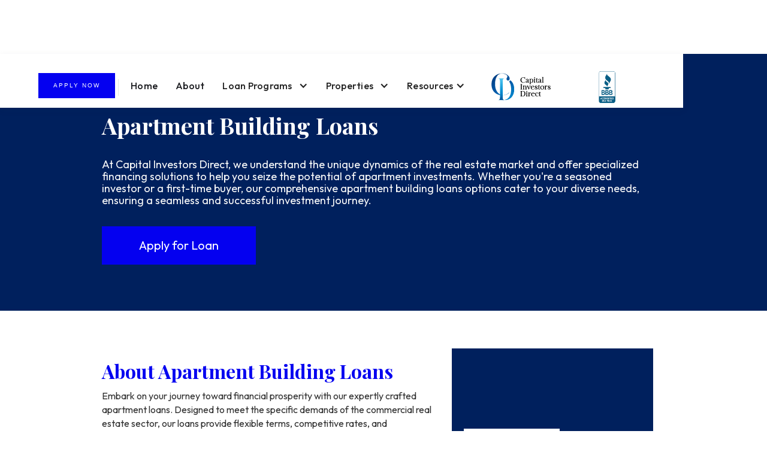

--- FILE ---
content_type: text/html
request_url: https://www.capitalinvestorsdirect.com/commercial-properties/apartment-loans
body_size: 9688
content:
<!DOCTYPE html><!-- This site was created in Webflow. https://webflow.com --><!-- Last Published: Tue Jan 20 2026 07:57:20 GMT+0000 (Coordinated Universal Time) --><html data-wf-domain="www.capitalinvestorsdirect.com" data-wf-page="659513619409eb5bcf8d1226" data-wf-site="64d9a0a6e5135a6a8246369a" lang="en"><head><meta charset="utf-8"/><title>Apartment Building Loans | Apartment Building Financing - Capital Investors Direct</title><meta content="Secure your apartment loans with Capital Investors Direct. Get benefits from competitive rates and personalized guidance for multifamily, high-rise, or mixed-use property investments." name="description"/><meta content="Apartment Building Loans | Apartment Building Financing - Capital Investors Direct" property="og:title"/><meta content="Secure your apartment loans with Capital Investors Direct. Get benefits from competitive rates and personalized guidance for multifamily, high-rise, or mixed-use property investments." property="og:description"/><meta content="https://cdn.prod.website-files.com/64d9a0a6e5135a6a8246369a/658017a69bd1697323495799_6525008ff6102b9fa7966c8b_What%20to%20Know%20About%20Commercial%20Loan%20Refinance-p-1600.png" property="og:image"/><meta content="Apartment Building Loans | Apartment Building Financing - Capital Investors Direct" property="twitter:title"/><meta content="Secure your apartment loans with Capital Investors Direct. Get benefits from competitive rates and personalized guidance for multifamily, high-rise, or mixed-use property investments." property="twitter:description"/><meta content="https://cdn.prod.website-files.com/64d9a0a6e5135a6a8246369a/658017a69bd1697323495799_6525008ff6102b9fa7966c8b_What%20to%20Know%20About%20Commercial%20Loan%20Refinance-p-1600.png" property="twitter:image"/><meta property="og:type" content="website"/><meta content="summary_large_image" name="twitter:card"/><meta content="width=device-width, initial-scale=1" name="viewport"/><meta content="Webflow" name="generator"/><link href="https://cdn.prod.website-files.com/64d9a0a6e5135a6a8246369a/css/cid-new-website.webflow.shared.5a2cb70b4.min.css" rel="stylesheet" type="text/css" integrity="sha384-Wiy3C0XvtYTqRZCrHgIThneeCdZZotNsusxwe0wMPD/uoiViCw1/NvmUxQth5RtR" crossorigin="anonymous"/><link href="https://fonts.googleapis.com" rel="preconnect"/><link href="https://fonts.gstatic.com" rel="preconnect" crossorigin="anonymous"/><script src="https://ajax.googleapis.com/ajax/libs/webfont/1.6.26/webfont.js" type="text/javascript"></script><script type="text/javascript">WebFont.load({  google: {    families: ["Merriweather:300,300italic,400,400italic,700,700italic,900,900italic","Playfair Display:regular,500,600,700,800,900,italic,500italic,600italic,700italic,800italic,900italic","Outfit:100,200,300,regular,500,600,700,800,900"]  }});</script><script type="text/javascript">!function(o,c){var n=c.documentElement,t=" w-mod-";n.className+=t+"js",("ontouchstart"in o||o.DocumentTouch&&c instanceof DocumentTouch)&&(n.className+=t+"touch")}(window,document);</script><link href="https://cdn.prod.website-files.com/64d9a0a6e5135a6a8246369a/6524ec1496c564f8d7362e13_CID%2032x32.png" rel="shortcut icon" type="image/x-icon"/><link href="https://cdn.prod.website-files.com/64d9a0a6e5135a6a8246369a/6524ea0b8c85c7f5d68c7489_CID%20favicon.png" rel="apple-touch-icon"/><script async="" src="https://www.googletagmanager.com/gtag/js?id=G-QMFN2CBR3T"></script><script type="text/javascript">window.dataLayer = window.dataLayer || [];function gtag(){dataLayer.push(arguments);}gtag('set', 'developer_id.dZGVlNj', true);gtag('js', new Date());gtag('config', 'G-QMFN2CBR3T');</script><script>(function(w, d) { w.CollectId = "60d199abbd10e41c4c35fcb7"; var h = d.head || d.getElementsByTagName("head")[0]; var s = d.createElement("script"); s.setAttribute("type", "text/javascript"); s.async=true; s.setAttribute("src", "https://collectcdn.com/launcher.js"); h.appendChild(s); })(window, document);</script>


<!-- Start of HubSpot Embed Code -->
<script type="text/javascript" id="hs-script-loader" async defer src="//js.hs-scripts.com/45615622.js"></script>
<!-- End of HubSpot Embed Code --><script type="application/ld+json">
{
  "@context": "https://schema.org",
  "@type": "BankOrCreditUnion",
  "name": "Capital Investors Direct",
  "image": "https://assets-global.website-files.com/64d9a0a6e5135a6a8246369a/64e5e1d6255e6644947c683e_Layer%201.svg",
  "@id": "",
  "url": "https://www.capitalinvestorsdirect.com/",
  "telephone": "800.348.8120",
  "address": {
    "@type": "PostalAddress",
    "streetAddress": "1201 Seven Locks Rd Suite 360",
    "addressLocality": "Rockville, MD",
    "addressRegion": "MD",
    "postalCode": "20852-3149",
    "addressCountry": "US"
  },
  "openingHoursSpecification": {
    "@type": "OpeningHoursSpecification",
    "dayOfWeek": [
      "Tuesday",
      "Monday",
      "Wednesday",
      "Thursday",
      "Friday",
      "Saturday"
    ],
    "opens": "09:00",
    "closes": "18:00"
  },
  "sameAs": "https://www.linkedin.com/company/capital-investors-direct/" 
}
</script>

<script type="application/ld+json">
{
  "@context": "https://schema.org",
  "@type": "Organization",
  "name": "Capital Investors Direct",
  "alternateName": "CID",
  "url": "https://www.capitalinvestorsdirect.com/",
  "logo": "https://cdn.prod.website-files.com/64d9a0a6e5135a6a8246369a/6524ea0b8c85c7f5d68c7489_CID%20favicon.png",
  "contactPoint": {
    "@type": "ContactPoint",
    "telephone": "800.348.8120",
    "contactType": "customer service",
    "areaServed": "US",
    "availableLanguage": "en"
  },
  "sameAs": "https://www.linkedin.com/company/capital-investors-direct/"
}
</script>

<link href="https://www.capitalinvestorsdirect.com/commercial-properties/apartment-loans" rel="canonical"/></head><body><div data-collapse="medium" data-animation="default" data-duration="400" data-w-id="da7acfce-0ec9-348b-f45e-a686ec8ce095" data-easing="ease" data-easing2="ease" role="banner" class="navbar-wrapper-2 w-nav"><div class="navbar"><div class="container-9"><a href="#" class="brand responsive w-nav-brand"><img src="https://cdn.prod.website-files.com/64d9a0a6e5135a6a8246369a/64e5e1d6255e6644947c683e_Layer%201.svg" loading="lazy" width="113" alt=""/></a><nav role="navigation" class="menu w-nav-menu"><div class="menu-left"><a href="https://application.capitalinvestorsdirect.loans/" class="button-primary-3 m-menu w-button">Apply Now</a><div class="dropdown-toggle-2 line"><div class="divider"></div></div><a href="/" class="nav-link w-nav-link">Home</a><a href="/about" class="nav-link w-nav-link">About</a><div data-hover="false" data-delay="0" data-asn="or-dd-toggle" class="nav-dropdown nav-link w-dropdown"><div class="nav-dropdown-toggle-2 w-dropdown-toggle"><div class="dropdown-toggle-text">Loan Programs</div><div class="nav-dropdown-icon w-icon-dropdown-toggle"></div></div><nav data-asn="tg-dd-list" class="dropdown-list-2 w-dropdown-list"><div class="dropdown-overflow"><div class="dropdown-inner-shadow"></div><div class="dropdown-bg"><div class="dropdown-bg-full"></div></div><div class="dropdown-list-body"><div class="container-9"><div class="dropdown-grid _2"><div class="dropdown-column first"><div class="dropdown-column-title">Loan programs</div><div class="dropdown-subgrid _1x1"><div><a href="/bridge-loans-commercial-real-estate" class="dropdown-card has-icon w-inline-block"><div class="dropdown-card-bg purple"></div><img src="https://cdn.prod.website-files.com/64d9a0a6e5135a6a8246369a/657ffa3e23a542d972dc8422_icon-arrow-top-right-white.svg" loading="lazy" alt="" class="up-arrow"/><div class="dropdown-card-content"><div class="dropdown-card-title">Bridge <br/>Loan</div></div></a><a href="/commercial-real-estate-hard-money-loan-lenders" class="dropdown-card has-icon w-inline-block"><div class="dropdown-card-bg purple"></div><img src="https://cdn.prod.website-files.com/64d9a0a6e5135a6a8246369a/657ffa3e23a542d972dc8422_icon-arrow-top-right-white.svg" loading="lazy" alt="" class="up-arrow"/><div class="dropdown-card-content"><div class="dropdown-card-title">Hard Money <br/>Loan</div></div></a><a href="/stated-income-commercial-loans" class="dropdown-card has-icon w-inline-block"><div class="dropdown-card-bg purple"></div><img src="https://cdn.prod.website-files.com/64d9a0a6e5135a6a8246369a/657ffa3e23a542d972dc8422_icon-arrow-top-right-white.svg" loading="lazy" alt="" class="up-arrow"/><div class="dropdown-card-content"><div class="dropdown-card-title">Stated Income <br/>Loans</div></div></a><a href="/commercial-investment-property-loans" class="dropdown-card has-icon w-inline-block"><div class="dropdown-card-bg purple"></div><img src="https://cdn.prod.website-files.com/64d9a0a6e5135a6a8246369a/657ffa3e23a542d972dc8422_icon-arrow-top-right-white.svg" loading="lazy" alt="" class="up-arrow"/><div class="dropdown-card-content"><div class="dropdown-card-title">Investment Property Loan</div></div></a></div></div></div><div class="dropdown-grid"><div class="dropdown-column first"><div class="dropdown-column-title">FHA Loans</div><div class="dropdown-subgrid"><div><a href="https://www.capitalinvestorsdirect.com/fha-multifamily-loans/fha-multifamily-loans" class="dropdown-card has-icon w-inline-block"><div class="dropdown-card-bg purple"></div><img src="https://cdn.prod.website-files.com/64d9a0a6e5135a6a8246369a/657ffa3e23a542d972dc8422_icon-arrow-top-right-white.svg" loading="lazy" alt="" class="up-arrow"/><div class="dropdown-card-content"><div class="dropdown-card-title">HUD/FHA <br/>Multifamily Loans</div></div></a><a href="https://www.capitalinvestorsdirect.com/fha-multifamily-loans/fha-223f-refinance" class="dropdown-card has-icon w-inline-block"><div class="dropdown-card-bg purple"></div><img src="https://cdn.prod.website-files.com/64d9a0a6e5135a6a8246369a/657ffa3e23a542d972dc8422_icon-arrow-top-right-white.svg" loading="lazy" alt="" class="up-arrow"/><div class="dropdown-card-content"><div class="dropdown-card-title">FHA 223(f) <br/>Refinance Loans</div></div></a><a href="https://www.capitalinvestorsdirect.com/fha-multifamily-loans/fha-221d4-loan" class="dropdown-card has-icon w-inline-block"><div class="dropdown-card-bg purple"></div><img src="https://cdn.prod.website-files.com/64d9a0a6e5135a6a8246369a/657ffa3e23a542d972dc8422_icon-arrow-top-right-white.svg" loading="lazy" alt="" class="up-arrow"/><div class="dropdown-card-content"><div class="dropdown-card-title">FHA® 221(d)(4) <br/>Loans</div></div></a><a href="https://www.capitalinvestorsdirect.com/fha-multifamily-loans/fha-223a7-loan" class="dropdown-card has-icon w-inline-block"><div class="dropdown-card-bg purple"></div><img src="https://cdn.prod.website-files.com/64d9a0a6e5135a6a8246369a/657ffa3e23a542d972dc8422_icon-arrow-top-right-white.svg" loading="lazy" alt="" class="up-arrow"/><div class="dropdown-card-content"><div class="dropdown-card-title">FHA® 223(a)(7) <br/>Loans</div></div></a><a href="https://www.capitalinvestorsdirect.com/fha-multifamily-loans/fha-231-loans" class="dropdown-card has-icon w-inline-block"><div class="dropdown-card-bg purple"></div><img src="https://cdn.prod.website-files.com/64d9a0a6e5135a6a8246369a/657ffa3e23a542d972dc8422_icon-arrow-top-right-white.svg" loading="lazy" alt="" class="up-arrow"/><div class="dropdown-card-content"><div class="dropdown-card-title">FHA® 231 <br/>Loans</div></div></a></div><div><a href="https://www.capitalinvestorsdirect.com/fha-multifamily-loans/fha-232-loans" class="dropdown-card has-icon w-inline-block"><div class="dropdown-card-bg purple"></div><img src="https://cdn.prod.website-files.com/64d9a0a6e5135a6a8246369a/657ffa3e23a542d972dc8422_icon-arrow-top-right-white.svg" loading="lazy" alt="" class="up-arrow"/><div class="dropdown-card-content"><div class="dropdown-card-title">FHA® 232 <br/>Loans</div></div></a><a href="https://www.capitalinvestorsdirect.com/fha-multifamily-loans/fha-241a-loans" class="dropdown-card has-icon w-inline-block"><div class="dropdown-card-bg purple"></div><img src="https://cdn.prod.website-files.com/64d9a0a6e5135a6a8246369a/657ffa3e23a542d972dc8422_icon-arrow-top-right-white.svg" loading="lazy" alt="" class="up-arrow"/><div class="dropdown-card-content"><div class="dropdown-card-title">FHA® 241(a) <br/>Loans</div></div></a><a href="https://www.capitalinvestorsdirect.com/fha-multifamily-loans/fha-232-223a7-loans" class="dropdown-card has-icon w-inline-block"><div class="dropdown-card-bg purple"></div><img src="https://cdn.prod.website-files.com/64d9a0a6e5135a6a8246369a/657ffa3e23a542d972dc8422_icon-arrow-top-right-white.svg" loading="lazy" alt="" class="up-arrow"/><div class="dropdown-card-content"><div class="dropdown-card-title">FHA® 232/223 (a)(7) Loans</div></div></a><a href="https://www.capitalinvestorsdirect.com/fha-multifamily-loans/fha-223f-loans" class="dropdown-card has-icon w-inline-block"><div class="dropdown-card-bg purple"></div><img src="https://cdn.prod.website-files.com/64d9a0a6e5135a6a8246369a/657ffa3e23a542d972dc8422_icon-arrow-top-right-white.svg" loading="lazy" alt="" class="up-arrow"/><div class="dropdown-card-content"><div class="dropdown-card-title">FHA® 223(f) <br/>Loans</div></div></a></div></div></div><div class="dropdown-column second"><div class="dropdown-column-title">other loan options</div><div class="dropdown-subgrid"><div><a href="https://www.capitalinvestorsdirect.com/cre-loans/fix-and-flip-loan-lending" class="dropdown-card has-icon w-inline-block"><div class="dropdown-card-bg purple"></div><img src="https://cdn.prod.website-files.com/64d9a0a6e5135a6a8246369a/657ffa3e23a542d972dc8422_icon-arrow-top-right-white.svg" loading="lazy" alt="" class="up-arrow"/><div class="dropdown-card-content"><div class="dropdown-card-title">Fix and Flip <br/>Loans</div></div></a><a href="https://www.capitalinvestorsdirect.com/cre-loans/commercial-real-estate-loan-for-rental-property" class="dropdown-card has-icon w-inline-block"><div class="dropdown-card-bg purple"></div><img src="https://cdn.prod.website-files.com/64d9a0a6e5135a6a8246369a/657ffa3e23a542d972dc8422_icon-arrow-top-right-white.svg" loading="lazy" alt="" class="up-arrow"/><div class="dropdown-card-content"><div class="dropdown-card-title">Commercial Real Estate Loan for Rental Property</div></div></a><a href="https://www.capitalinvestorsdirect.com/cre-loans/commercial-property-loans-under-1mm" class="dropdown-card has-icon w-inline-block"><div class="dropdown-card-bg purple"></div><img src="https://cdn.prod.website-files.com/64d9a0a6e5135a6a8246369a/657ffa3e23a542d972dc8422_icon-arrow-top-right-white.svg" loading="lazy" alt="" class="up-arrow"/><div class="dropdown-card-content"><div class="dropdown-card-title">Commercial Property <br/>Loans Under $1M</div></div></a><a href="https://www.capitalinvestorsdirect.com/cre-loans/mezzanine-financing-for-commercial-real-estate" class="dropdown-card has-icon w-inline-block"><div class="dropdown-card-bg purple"></div><img src="https://cdn.prod.website-files.com/64d9a0a6e5135a6a8246369a/657ffa3e23a542d972dc8422_icon-arrow-top-right-white.svg" loading="lazy" alt="" class="up-arrow"/><div class="dropdown-card-content"><div class="dropdown-card-title">Mezzanine Financing for Commercial Real <br/> Estate</div></div></a><a href="https://www.capitalinvestorsdirect.com/cre-loans/commercial-mortgage-backed-securities-cmbs-lender" class="dropdown-card has-icon w-inline-block"><div class="dropdown-card-bg purple"></div><img src="https://cdn.prod.website-files.com/64d9a0a6e5135a6a8246369a/657ffa3e23a542d972dc8422_icon-arrow-top-right-white.svg" loading="lazy" alt="" class="up-arrow"/><div class="dropdown-card-content"><div class="dropdown-card-title">Commercial Mortgage Backed Securities (CMBS Lending)</div></div></a></div><div><a href="https://www.capitalinvestorsdirect.com/cre-loans/asset-based-lending-for-commercial-real-estate" class="dropdown-card has-icon w-inline-block"><div class="dropdown-card-bg purple"></div><img src="https://cdn.prod.website-files.com/64d9a0a6e5135a6a8246369a/657ffa3e23a542d972dc8422_icon-arrow-top-right-white.svg" loading="lazy" alt="" class="up-arrow"/><div class="dropdown-card-content"><div class="dropdown-card-title">Asset Based Lending for Commercial Real Estate</div></div></a><a href="https://www.capitalinvestorsdirect.com/cre-loans/construction-loans-for-commercial-real-estate" class="dropdown-card has-icon w-inline-block"><div class="dropdown-card-bg purple"></div><img src="https://cdn.prod.website-files.com/64d9a0a6e5135a6a8246369a/657ffa3e23a542d972dc8422_icon-arrow-top-right-white.svg" loading="lazy" alt="" class="up-arrow"/><div class="dropdown-card-content"><div class="dropdown-card-title">Construction Loans for Commercial Real Estate</div></div></a><a href="https://www.capitalinvestorsdirect.com/cre-loans/usda-538-multifamily-development-loans" class="dropdown-card has-icon w-inline-block"><div class="dropdown-card-bg purple"></div><img src="https://cdn.prod.website-files.com/64d9a0a6e5135a6a8246369a/657ffa3e23a542d972dc8422_icon-arrow-top-right-white.svg" loading="lazy" alt="" class="up-arrow"/><div class="dropdown-card-content"><div class="dropdown-card-title">USDA 538 Multifamily <br/>Development Loans</div></div></a><a href="https://www.capitalinvestorsdirect.com/cre-loans/sba-7a-loans-for-small-businesses" class="dropdown-card has-icon w-inline-block"><div class="dropdown-card-bg purple"></div><img src="https://cdn.prod.website-files.com/64d9a0a6e5135a6a8246369a/657ffa3e23a542d972dc8422_icon-arrow-top-right-white.svg" loading="lazy" alt="" class="up-arrow"/><div class="dropdown-card-content"><div class="dropdown-card-title">Grow Your Small Business with SBA 7(a) Loans</div></div></a><a href="https://www.capitalinvestorsdirect.com/cre-loans/sba-504-loans" class="dropdown-card has-icon w-inline-block"><div class="dropdown-card-bg purple"></div><img src="https://cdn.prod.website-files.com/64d9a0a6e5135a6a8246369a/657ffa3e23a542d972dc8422_icon-arrow-top-right-white.svg" loading="lazy" alt="" class="up-arrow"/><div class="dropdown-card-content"><div class="dropdown-card-title">Grow Your Small Business with SBA 504 Loans</div></div></a></div></div></div></div></div></div></div></div></nav></div><div data-hover="false" data-delay="0" data-asn="or-dd-toggle" class="nav-dropdown nav-link w-dropdown"><div class="nav-dropdown-toggle-2 w-dropdown-toggle"><div class="dropdown-toggle-text">Properties</div><div class="nav-dropdown-icon w-icon-dropdown-toggle"></div></div><nav data-asn="tg-dd-list" class="dropdown-list-2 w-dropdown-list"><div class="dropdown-overflow"><div class="dropdown-inner-shadow"></div><div class="dropdown-bg"><div class="dropdown-bg-full"></div></div><div class="dropdown-list-body"><div class="container-9"><div class="dropdown-column second"><div class="dropdown-column-title">Commercial Property Loans</div><div class="dropdown-subgrid _4x1"><div><a href="https://www.capitalinvestorsdirect.com/commercial-properties/land-loans" class="dropdown-card has-icon w-inline-block"><div class="dropdown-card-bg purple"></div><img src="https://cdn.prod.website-files.com/64d9a0a6e5135a6a8246369a/657ffa3e23a542d972dc8422_icon-arrow-top-right-white.svg" loading="lazy" alt="" class="up-arrow"/><div class="dropdown-card-content"><div class="dropdown-card-title"><strong>Land Loans</strong></div></div></a><a href="https://www.capitalinvestorsdirect.com/commercial-properties/hotel-loans" class="dropdown-card has-icon w-inline-block"><div class="dropdown-card-bg purple"></div><img src="https://cdn.prod.website-files.com/64d9a0a6e5135a6a8246369a/657ffa3e23a542d972dc8422_icon-arrow-top-right-white.svg" loading="lazy" alt="" class="up-arrow"/><div class="dropdown-card-content"><div class="dropdown-card-title"><strong>Hotel Loans</strong></div></div></a><a href="https://www.capitalinvestorsdirect.com/commercial-properties/church-loans" class="dropdown-card has-icon w-inline-block"><div class="dropdown-card-bg purple"></div><img src="https://cdn.prod.website-files.com/64d9a0a6e5135a6a8246369a/657ffa3e23a542d972dc8422_icon-arrow-top-right-white.svg" loading="lazy" alt="" class="up-arrow"/><div class="dropdown-card-content"><div class="dropdown-card-title"><strong>Church Loans</strong></div></div></a><a href="https://www.capitalinvestorsdirect.com/commercial-properties/school-loans" class="dropdown-card has-icon w-inline-block"><div class="dropdown-card-bg purple"></div><img src="https://cdn.prod.website-files.com/64d9a0a6e5135a6a8246369a/657ffa3e23a542d972dc8422_icon-arrow-top-right-white.svg" loading="lazy" alt="" class="up-arrow"/><div class="dropdown-card-content"><div class="dropdown-card-title"><strong>School Loans</strong></div></div></a><a href="https://www.capitalinvestorsdirect.com/commercial-properties/car-wash-loans" class="dropdown-card has-icon w-inline-block"><div class="dropdown-card-bg purple"></div><img src="https://cdn.prod.website-files.com/64d9a0a6e5135a6a8246369a/657ffa3e23a542d972dc8422_icon-arrow-top-right-white.svg" loading="lazy" alt="" class="up-arrow"/><div class="dropdown-card-content"><div class="dropdown-card-title">Retail Property Loans</div></div></a><a href="https://www.capitalinvestorsdirect.com/commercial-properties/auto-dealership-loans" class="dropdown-card has-icon w-inline-block"><div class="dropdown-card-bg purple"></div><img src="https://cdn.prod.website-files.com/64d9a0a6e5135a6a8246369a/657ffa3e23a542d972dc8422_icon-arrow-top-right-white.svg" loading="lazy" alt="" class="up-arrow"/><div class="dropdown-card-content"><div class="dropdown-card-title"><strong>Auto Dealership <br/>Loans</strong></div></div></a></div><div><a href="https://www.capitalinvestorsdirect.com/commercial-properties/restaurant-loans" class="dropdown-card has-icon w-inline-block"><div class="dropdown-card-bg purple"></div><img src="https://cdn.prod.website-files.com/64d9a0a6e5135a6a8246369a/657ffa3e23a542d972dc8422_icon-arrow-top-right-white.svg" loading="lazy" alt="" class="up-arrow"/><div class="dropdown-card-content"><div class="dropdown-card-title"><strong>Restaurant Loans</strong></div></div></a><a href="https://www.capitalinvestorsdirect.com/commercial-properties/office-building-loans" class="dropdown-card has-icon w-inline-block"><div class="dropdown-card-bg purple"></div><img src="https://cdn.prod.website-files.com/64d9a0a6e5135a6a8246369a/657ffa3e23a542d972dc8422_icon-arrow-top-right-white.svg" loading="lazy" alt="" class="up-arrow"/><div class="dropdown-card-content"><div class="dropdown-card-title"><strong>Office Building Loans</strong></div></div></a><a href="https://www.capitalinvestorsdirect.com/commercial-properties/apartment-loans" class="dropdown-card has-icon w-inline-block"><div class="dropdown-card-bg purple"></div><img src="https://cdn.prod.website-files.com/64d9a0a6e5135a6a8246369a/657ffa3e23a542d972dc8422_icon-arrow-top-right-white.svg" loading="lazy" alt="" class="up-arrow"/><div class="dropdown-card-content"><div class="dropdown-card-title"><strong>Apartment Loans</strong></div></div></a><a href="https://www.capitalinvestorsdirect.com/commercial-properties/golf-course-loans" class="dropdown-card has-icon w-inline-block"><div class="dropdown-card-bg purple"></div><img src="https://cdn.prod.website-files.com/64d9a0a6e5135a6a8246369a/657ffa3e23a542d972dc8422_icon-arrow-top-right-white.svg" loading="lazy" alt="" class="up-arrow"/><div class="dropdown-card-content"><div class="dropdown-card-title"><strong>Golf Course Loans</strong></div></div></a><a href="https://www.capitalinvestorsdirect.com/commercial-properties/self-storage-financing" class="dropdown-card has-icon w-inline-block"><div class="dropdown-card-bg purple"></div><img src="https://cdn.prod.website-files.com/64d9a0a6e5135a6a8246369a/657ffa3e23a542d972dc8422_icon-arrow-top-right-white.svg" loading="lazy" alt="" class="up-arrow"/><div class="dropdown-card-content"><div class="dropdown-card-title"><strong>Self-Storage Financing</strong></div></div></a><a href="https://www.capitalinvestorsdirect.com/commercial-properties/industrial-property-loans" class="dropdown-card has-icon w-inline-block"><div class="dropdown-card-bg purple"></div><img src="https://cdn.prod.website-files.com/64d9a0a6e5135a6a8246369a/657ffa3e23a542d972dc8422_icon-arrow-top-right-white.svg" loading="lazy" alt="" class="up-arrow"/><div class="dropdown-card-content"><div class="dropdown-card-title"><strong>Industrial Property Loans</strong></div></div></a></div><div><a href="https://www.capitalinvestorsdirect.com/commercial-properties/financing-for-retail-properties" class="dropdown-card has-icon w-inline-block"><div class="dropdown-card-bg purple"></div><img src="https://cdn.prod.website-files.com/64d9a0a6e5135a6a8246369a/657ffa3e23a542d972dc8422_icon-arrow-top-right-white.svg" loading="lazy" alt="" class="up-arrow"/><div class="dropdown-card-content"><div class="dropdown-card-title"><strong>Retail Property Loans</strong></div></div></a><a href="https://www.capitalinvestorsdirect.com/commercial-properties/gas-station-loans" class="dropdown-card has-icon w-inline-block"><div class="dropdown-card-bg purple"></div><img src="https://cdn.prod.website-files.com/64d9a0a6e5135a6a8246369a/657ffa3e23a542d972dc8422_icon-arrow-top-right-white.svg" loading="lazy" alt="" class="up-arrow"/><div class="dropdown-card-content"><div class="dropdown-card-title"><strong>Gas Station Loans</strong></div></div></a><a href="https://www.capitalinvestorsdirect.com/commercial-properties/medical-office-loans" class="dropdown-card has-icon w-inline-block"><div class="dropdown-card-bg purple"></div><img src="https://cdn.prod.website-files.com/64d9a0a6e5135a6a8246369a/657ffa3e23a542d972dc8422_icon-arrow-top-right-white.svg" loading="lazy" alt="" class="up-arrow"/><div class="dropdown-card-content"><div class="dropdown-card-title"><strong>Medical Office Loans</strong></div></div></a><a href="https://www.capitalinvestorsdirect.com/commercial-properties/warehouse-loans" class="dropdown-card has-icon w-inline-block"><div class="dropdown-card-bg purple"></div><img src="https://cdn.prod.website-files.com/64d9a0a6e5135a6a8246369a/657ffa3e23a542d972dc8422_icon-arrow-top-right-white.svg" loading="lazy" alt="" class="up-arrow"/><div class="dropdown-card-content"><div class="dropdown-card-title"><strong>Warehouse Loans</strong></div></div></a><a href="https://www.capitalinvestorsdirect.com/commercial-properties/auto-repair-loans" class="dropdown-card has-icon w-inline-block"><div class="dropdown-card-bg purple"></div><img src="https://cdn.prod.website-files.com/64d9a0a6e5135a6a8246369a/657ffa3e23a542d972dc8422_icon-arrow-top-right-white.svg" loading="lazy" alt="" class="up-arrow"/><div class="dropdown-card-content"><div class="dropdown-card-title"><strong>Auto Repair Shop Loans</strong></div></div></a><a href="https://www.capitalinvestorsdirect.com/commercial-properties/healthcare-loans" class="dropdown-card has-icon w-inline-block"><div class="dropdown-card-bg purple"></div><img src="https://cdn.prod.website-files.com/64d9a0a6e5135a6a8246369a/657ffa3e23a542d972dc8422_icon-arrow-top-right-white.svg" loading="lazy" alt="" class="up-arrow"/><div class="dropdown-card-content"><div class="dropdown-card-title"><strong>Healthcare and Hospital Loans</strong></div></div></a></div><div><a href="https://www.capitalinvestorsdirect.com/commercial-properties/dental-office-loans" class="dropdown-card has-icon w-inline-block"><div class="dropdown-card-bg purple"></div><img src="https://cdn.prod.website-files.com/64d9a0a6e5135a6a8246369a/657ffa3e23a542d972dc8422_icon-arrow-top-right-white.svg" loading="lazy" alt="" class="up-arrow"/><div class="dropdown-card-content"><div class="dropdown-card-title"><strong>Dental Office Loans</strong></div></div></a><a href="https://www.capitalinvestorsdirect.com/commercial-properties/fitness-center-loans" class="dropdown-card has-icon w-inline-block"><div class="dropdown-card-bg purple"></div><img src="https://cdn.prod.website-files.com/64d9a0a6e5135a6a8246369a/657ffa3e23a542d972dc8422_icon-arrow-top-right-white.svg" loading="lazy" alt="" class="up-arrow"/><div class="dropdown-card-content"><div class="dropdown-card-title"><strong>Fitness Center Loans</strong></div></div></a><a href="https://www.capitalinvestorsdirect.com/commercial-properties/bowling-alley-loans" class="dropdown-card has-icon w-inline-block"><div class="dropdown-card-bg purple"></div><img src="https://cdn.prod.website-files.com/64d9a0a6e5135a6a8246369a/657ffa3e23a542d972dc8422_icon-arrow-top-right-white.svg" loading="lazy" alt="" class="up-arrow"/><div class="dropdown-card-content"><div class="dropdown-card-title"><strong>Bowling Alley Loans</strong></div></div></a><a href="https://www.capitalinvestorsdirect.com/commercial-properties/day-care-center-loans" class="dropdown-card has-icon w-inline-block"><div class="dropdown-card-bg purple"></div><img src="https://cdn.prod.website-files.com/64d9a0a6e5135a6a8246369a/657ffa3e23a542d972dc8422_icon-arrow-top-right-white.svg" loading="lazy" alt="" class="up-arrow"/><div class="dropdown-card-content"><div class="dropdown-card-title"><strong>Day Care Center Loans</strong></div></div></a><a href="https://www.capitalinvestorsdirect.com/commercial-properties/convenience-store-loans" class="dropdown-card has-icon w-inline-block"><div class="dropdown-card-bg purple"></div><img src="https://cdn.prod.website-files.com/64d9a0a6e5135a6a8246369a/657ffa3e23a542d972dc8422_icon-arrow-top-right-white.svg" loading="lazy" alt="" class="up-arrow"/><div class="dropdown-card-content"><div class="dropdown-card-title"><strong>Convenience Store Loans</strong></div></div></a><a href="https://www.capitalinvestorsdirect.com/commercial-properties/funeral-home-financing" class="dropdown-card has-icon w-inline-block"><div class="dropdown-card-bg purple"></div><img src="https://cdn.prod.website-files.com/64d9a0a6e5135a6a8246369a/657ffa3e23a542d972dc8422_icon-arrow-top-right-white.svg" loading="lazy" alt="" class="up-arrow"/><div class="dropdown-card-content"><div class="dropdown-card-title"><strong>Funeral Home Financing</strong></div></div></a></div></div></div></div></div></div></nav></div><div data-hover="false" data-delay="0" class="nav-dropdown nav-link w-dropdown"><div class="nav-dropdown-toggle-2 w-dropdown-toggle"><div class="nav-dropdown-icon w-icon-dropdown-toggle"></div><div>Resources</div></div><nav class="nav-dropdown-list shadow-three mobile-shadow-hide w-dropdown-list"><a href="https://www.capitalinvestorsdirect.com/blog" class="nav-dropdown-link-2 w-dropdown-link">CRE Blog</a><a href="https://www.capitalinvestorsdirect.com/industry-insights" class="nav-dropdown-link-2 w-dropdown-link">Industry Insights</a><a href="https://www.capitalinvestorsdirect.com/cre-loan-guides" class="nav-dropdown-link-2 w-dropdown-link">CRE Investment Guides</a><a href="https://www.capitalinvestorsdirect.com/cre-loan-faqs" class="nav-dropdown-link-2 w-dropdown-link">FAQs</a><a href="https://www.capitalinvestorsdirect.com/commercial-real-estate-loan-terminologies" class="nav-dropdown-link-2 w-dropdown-link">Terminologies</a></nav></div></div><div class="menu-right"><div class="dropdown-toggle-2"><a href="#" class="brand w-nav-brand"><img src="https://cdn.prod.website-files.com/64d9a0a6e5135a6a8246369a/64e5e1d6255e6644947c683e_Layer%201.svg" loading="lazy" width="113" alt=""/></a><a href="https://www.bbb.org/us/md/rockville/profile/real-estate-loans/capital-investors-direct-llc-0241-236079541" class="link-block-13 w-inline-block"><div><img src="https://cdn.prod.website-files.com/64d9a0a6e5135a6a8246369a/66a09dd3f63886f54f1d0909_BBB%20Small.png" loading="lazy" width="113" height="60" alt="" srcset="https://cdn.prod.website-files.com/64d9a0a6e5135a6a8246369a/66a09dd3f63886f54f1d0909_BBB%20Small-p-500.png 500w, https://cdn.prod.website-files.com/64d9a0a6e5135a6a8246369a/66a09dd3f63886f54f1d0909_BBB%20Small-p-800.png 800w, https://cdn.prod.website-files.com/64d9a0a6e5135a6a8246369a/66a09dd3f63886f54f1d0909_BBB%20Small.png 1080w" sizes="(max-width: 991px) 100vw, 113px" class="image-8"/></div></a></div></div></nav><div class="menu-button-2 w-nav-button"><div class="w-icon-nav-menu"></div></div></div></div><div id="asn-navbar-bg" class="navbar-bg"></div></div><section class="section-3"><div class="w-layout-blockcontainer container-5 w-container"><div><h1 class="heading-2 w-clearfix"><strong class="bold-text-9">Apartment Building Loans</strong></h1><p class="paragraph">At Capital Investors Direct, we understand the unique dynamics of the real estate market and offer specialized financing solutions to help you seize the potential of apartment investments. Whether you&#x27;re a seasoned investor or a first-time buyer, our comprehensive apartment building loans options cater to your diverse needs, ensuring a seamless and successful investment journey.</p><a data-w-id="f19c8a0f-9c61-f8d4-a1d7-25281625c4e3" href="https://capitalinvestorsdirect.blnsoftware.com/" class="button1 w-inline-block"><div style="color:rgb(255,255,255)" class="button1-text">Apply for Loan</div><div style="-webkit-transform:translate3d(0, 0, 0) scale3d(0, 0, 1) rotateX(0) rotateY(0) rotateZ(0) skew(0, 0);-moz-transform:translate3d(0, 0, 0) scale3d(0, 0, 1) rotateX(0) rotateY(0) rotateZ(0) skew(0, 0);-ms-transform:translate3d(0, 0, 0) scale3d(0, 0, 1) rotateX(0) rotateY(0) rotateZ(0) skew(0, 0);transform:translate3d(0, 0, 0) scale3d(0, 0, 1) rotateX(0) rotateY(0) rotateZ(0) skew(0, 0)" class="button1-bubble"></div></a></div></div></section><section class="section-4"><div class="w-layout-blockcontainer container w-container"><div class="w-layout-grid _1-x-2-grid _60-40"><div><div><h2><strong class="bold-text-7">About Apartment Building Loans</strong></h2><p class="paragraph-2">Embark on your journey toward financial prosperity with our expertly crafted apartment loans. Designed to meet the specific demands of the commercial real estate sector, our loans provide flexible terms, competitive rates, and personalized guidance. <br/><br/>We recognize the distinct characteristics of apartment investments, considering factors such as property size, location, and market trends. With Capital Investors Direct by your side, you can navigate the complex landscape of apartment financing with confidence.</p><h3><strong class="bold-text-8">Apartment Types</strong></h3><p class="paragraph-2">Dive into a world of diverse investment opportunities with our range of apartment types. <br/>Whether you&#x27;re interested in multi-family residences, high-rise condominiums, or mixed-use developments, we have the expertise to finance your vision. <br/><br/>Our team understands the nuances of each apartment type, offering insights and support to help you make informed decisions. <br/>From bustling urban environments to serene suburban settings, explore the variety of apartment options and let Capital Investors Direct be your financial partner in realizing your investment goals.</p><h3 class="heading-3"><strong class="bold-text-8">Apartment Loan Options</strong></h3><p class="paragraph-2"><a href="https://www.capitalinvestorsdirect.com/bridge-loans-commercial-real-estate"><strong>Bridge Loans</strong></a>: Navigate transitional periods in your investment strategy with short-term bridge loans, whether upgrading, repositioning, or awaiting permanent financing.<br/><br/><a href="https://www.capitalinvestorsdirect.com/commercial-real-estate-hard-money-loan-lenders"><strong>Hard Money Loans:</strong></a> Access quick and flexible financing for apartment investments, ideal for situations requiring rapid funding with less emphasis on credit history.<br/><br/><a href="https://www.capitalinvestorsdirect.com/stated-income-commercial-loans"><strong>State Income Loans:</strong></a> Explore specialized loan options that consider state-specific income nuances, ensuring a customized approach to apartment financing.<br/><br/><a href="https://www.capitalinvestorsdirect.com/commercial-investment-property-loans"><strong>Investment Property Loans:</strong></a> Secure financing for various apartment types, emphasizing multi-family residences, high-rise condominiums, and mixed-use developments.<br/><br/><a href="https://www.capitalinvestorsdirect.com/cre-loans/construction-loans-for-commercial-real-estate"><strong>Construction Loans:</strong></a> Facilitate the development or renovation of apartment properties with financing options tailored to the unique needs of construction projects.<br/><br/><a href="https://www.capitalinvestorsdirect.com/cre-loans/fix-and-flip-loan-lending"><strong>Fix and Flip Loans:</strong></a> Access financing designed for buying, renovating, and quickly reselling apartment properties, providing short-term solutions for value-added investments.</p><h3 class="heading-3"><strong class="bold-text-8">Apartment Loans Terms</strong></h3><div class="rich-text-block w-richtext"><p>Apartment loan terms can vary depending on the lender, the specific loan product, and the borrower&#x27;s financial situation.</p><p>Financing starts at just $1,000,000, with non recourse loans up to 80% LTV or more and amortizations as long as 30 years.</p></div></div></div><div class="rp-40px div-sticky-1"><div class="_100-h"><div class="sticky-cta"><h3 data-w-id="acf67d35-1dee-4ed5-9378-9f797afbd33a" style="opacity:0" class="h3 white bm-20px">Looking for Commercial Loan?</h3><a href="https://capitalinvestorsdirect.blnsoftware.com/" class="button-primary white w-button">apply now</a></div></div></div></div></div></section><div class="section blue-bg-1"><div class="container relative"><div class="w-layout-grid _1-x-2-grid bm-60px"><div id="w-node-aef29023-7383-fe1e-7329-39541ba2a1e7-cf8d1226" data-w-id="aef29023-7383-fe1e-7329-39541ba2a1e7" style="opacity:0"><h2 class="h2 white bm-40px">Why Choose Us?</h2><div class="b1-20px white regular light bm-40px">We go above and beyond to add to our list of satisfied customers and ongoing clientele We go above and beyond to add to our list of satisfied customers and</div><a data-w-id="aef29023-7383-fe1e-7329-39541ba2a1ec" href="https://capitalinvestorsdirect.blnsoftware.com/" class="button1 w-inline-block"><div style="color:rgb(255,255,255)" class="button1-text">Apply Now</div><div style="-webkit-transform:translate3d(0, 0, 0) scale3d(0, 0, 1) rotateX(0) rotateY(0) rotateZ(0) skew(0, 0);-moz-transform:translate3d(0, 0, 0) scale3d(0, 0, 1) rotateX(0) rotateY(0) rotateZ(0) skew(0, 0);-ms-transform:translate3d(0, 0, 0) scale3d(0, 0, 1) rotateX(0) rotateY(0) rotateZ(0) skew(0, 0);transform:translate3d(0, 0, 0) scale3d(0, 0, 1) rotateX(0) rotateY(0) rotateZ(0) skew(0, 0)" class="button1-bubble"></div></a></div><div id="w-node-aef29023-7383-fe1e-7329-39541ba2a1f0-cf8d1226" class="_100-h"><img src="https://cdn.prod.website-files.com/64d9a0a6e5135a6a8246369a/64f19ac18421df3c8fc0ca84_CIRCLE%20CID.svg" loading="lazy" style="opacity:0" data-w-id="aef29023-7383-fe1e-7329-39541ba2a1f1" alt="" id="w-node-aef29023-7383-fe1e-7329-39541ba2a1f1-cf8d1226"/></div></div><div data-w-id="aef29023-7383-fe1e-7329-39541ba2a1f2" style="opacity:0" class="w-layout-grid _1-x-4-grid"><div id="w-node-aef29023-7383-fe1e-7329-39541ba2a1f3-cf8d1226"><div class="block-blue-1"><h5 class="h5 white bm-60px">01</h5><h4 class="b1-24px white bm-20px">Fast &amp; <br/>Efficient</h4><div class="b1-16px white">We go above and beyond to add to our list of satisfied customers and ongoing clientele </div></div></div><div id="w-node-aef29023-7383-fe1e-7329-39541ba2a1fd-cf8d1226"><div class="block-blue-1"><h5 class="h5 white bm-60px">02</h5><h4 class="b1-24px white bm-20px">Efficient Communication</h4><div class="b1-16px white">We go above and beyond to add to our list of satisfied customers and ongoing clientele </div></div></div><div id="w-node-aef29023-7383-fe1e-7329-39541ba2a205-cf8d1226"><div class="block-blue-1"><h5 class="h5 white bm-60px">03</h5><h4 class="b1-24px white bm-20px">Instant <br/>Approval</h4><div class="b1-16px white">We go above and beyond to add to our list of satisfied customers and ongoing clientele </div></div></div><div id="w-node-aef29023-7383-fe1e-7329-39541ba2a20f-cf8d1226"><div class="block-blue-1"><h5 class="h5 white bm-60px">04</h5><h4 class="b1-24px white bm-20px">Satisfaction <br/>Guaranteed</h4><div class="b1-16px white">We go above and beyond to add to our list of satisfied customers and ongoing clientele </div></div></div></div></div></div><div class="section relative"><div class="container"><div class="w-layout-grid _1-x-2-grid _30-70"><div id="w-node-ad5ee084-6677-e407-d22c-aed11839dc49-cf8d1226" data-w-id="ad5ee084-6677-e407-d22c-aed11839dc49" style="opacity:0"><h2 class="h2 bm-40px">Blogs &amp; <br/>Articles</h2><div class="b1-20px grey regular bm-40px">Capital Investors Direct funds different commercial properties across the country. Below are few commercial properties we lend hard money for –</div></div><div id="w-node-ad5ee084-6677-e407-d22c-aed11839dc50-cf8d1226"><div class="w-dyn-list"><div role="list" class="w-dyn-items"><div role="listitem" class="w-dyn-item"><a href="/blog/how-do-you-qualify-for-an-sba-acquisition-loan" class="link-block w-inline-block"><div data-w-id="ad5ee084-6677-e407-d22c-aed11839dc55" style="opacity:0" class="w-layout-grid _1-x-2-grid _60-40 r bm-40px"><div id="w-node-ad5ee084-6677-e407-d22c-aed11839dc56-cf8d1226"><img loading="lazy" width="631" style="background-image:url(&quot;https://cdn.prod.website-files.com/64ea1f6f97a309c3314ebee8/6694f615efb4f54797798116_SBA%20Acquisition%20Loan.png&quot;)" alt="" src="https://cdn.prod.website-files.com/64ea1f6f97a309c3314ebee8/6694f615efb4f54797798116_SBA%20Acquisition%20Loan.png" sizes="(max-width: 479px) 100vw, (max-width: 767px) 90vw, 631px" srcset="https://cdn.prod.website-files.com/64ea1f6f97a309c3314ebee8/6694f615efb4f54797798116_SBA%20Acquisition%20Loan-p-500.png 500w, https://cdn.prod.website-files.com/64ea1f6f97a309c3314ebee8/6694f615efb4f54797798116_SBA%20Acquisition%20Loan-p-800.png 800w, https://cdn.prod.website-files.com/64ea1f6f97a309c3314ebee8/6694f615efb4f54797798116_SBA%20Acquisition%20Loan-p-1080.png 1080w, https://cdn.prod.website-files.com/64ea1f6f97a309c3314ebee8/6694f615efb4f54797798116_SBA%20Acquisition%20Loan.png 1200w"/></div><div class="blog-grid-block"><div class="b1-16px grey bm-10px">Commercial Real Estate</div><h5 class="h5 blue bm-20px">How do you qualify for an SBA Acquisition Loan?</h5><div class="div-f-h"><img src="https://cdn.prod.website-files.com/64d9a0a6e5135a6a8246369a/64e96a0a10713e77f6b0ac3d_image%2024.png" loading="lazy" width="37" alt="" class="rm-20px"/><div class="b1-18px grey">David Cohn</div></div></div></div></a></div><div role="listitem" class="w-dyn-item"><a href="/blog/how-much-down-payment-needed-for-sba-loans" class="link-block w-inline-block"><div data-w-id="ad5ee084-6677-e407-d22c-aed11839dc55" style="opacity:0" class="w-layout-grid _1-x-2-grid _60-40 r bm-40px"><div id="w-node-ad5ee084-6677-e407-d22c-aed11839dc56-cf8d1226"><img loading="lazy" width="631" style="background-image:url(&quot;https://cdn.prod.website-files.com/64ea1f6f97a309c3314ebee8/6694f3bcea2e0e33ac7b37b7_Down%20Payment%20Needed%20for%20SBA%20Loans.png&quot;)" alt="" src="https://cdn.prod.website-files.com/64ea1f6f97a309c3314ebee8/6694f3bcea2e0e33ac7b37b7_Down%20Payment%20Needed%20for%20SBA%20Loans.png" sizes="(max-width: 479px) 100vw, (max-width: 767px) 90vw, 631px" srcset="https://cdn.prod.website-files.com/64ea1f6f97a309c3314ebee8/6694f3bcea2e0e33ac7b37b7_Down%20Payment%20Needed%20for%20SBA%20Loans-p-500.png 500w, https://cdn.prod.website-files.com/64ea1f6f97a309c3314ebee8/6694f3bcea2e0e33ac7b37b7_Down%20Payment%20Needed%20for%20SBA%20Loans-p-800.png 800w, https://cdn.prod.website-files.com/64ea1f6f97a309c3314ebee8/6694f3bcea2e0e33ac7b37b7_Down%20Payment%20Needed%20for%20SBA%20Loans-p-1080.png 1080w, https://cdn.prod.website-files.com/64ea1f6f97a309c3314ebee8/6694f3bcea2e0e33ac7b37b7_Down%20Payment%20Needed%20for%20SBA%20Loans.png 1200w"/></div><div class="blog-grid-block"><div class="b1-16px grey bm-10px">Commercial Real Estate</div><h5 class="h5 blue bm-20px">How Much Down Payment Needed for SBA Loans?</h5><div class="div-f-h"><img src="https://cdn.prod.website-files.com/64d9a0a6e5135a6a8246369a/64e96a0a10713e77f6b0ac3d_image%2024.png" loading="lazy" width="37" alt="" class="rm-20px"/><div class="b1-18px grey">David Cohn</div></div></div></div></a></div><div role="listitem" class="w-dyn-item"><a href="/blog/how-to-buy-hotel-properties" class="link-block w-inline-block"><div data-w-id="ad5ee084-6677-e407-d22c-aed11839dc55" style="opacity:0" class="w-layout-grid _1-x-2-grid _60-40 r bm-40px"><div id="w-node-ad5ee084-6677-e407-d22c-aed11839dc56-cf8d1226"><img loading="lazy" width="631" style="background-image:url(&quot;https://cdn.prod.website-files.com/64ea1f6f97a309c3314ebee8/6694f2d01f44a314fd123ebe_image001.png&quot;)" alt="" src="https://cdn.prod.website-files.com/64ea1f6f97a309c3314ebee8/6694f2d01f44a314fd123ebe_image001.png" sizes="(max-width: 479px) 100vw, (max-width: 767px) 90vw, 631px" srcset="https://cdn.prod.website-files.com/64ea1f6f97a309c3314ebee8/6694f2d01f44a314fd123ebe_image001-p-500.png 500w, https://cdn.prod.website-files.com/64ea1f6f97a309c3314ebee8/6694f2d01f44a314fd123ebe_image001-p-800.png 800w, https://cdn.prod.website-files.com/64ea1f6f97a309c3314ebee8/6694f2d01f44a314fd123ebe_image001-p-1080.png 1080w, https://cdn.prod.website-files.com/64ea1f6f97a309c3314ebee8/6694f2d01f44a314fd123ebe_image001.png 1200w"/></div><div class="blog-grid-block"><div class="b1-16px grey bm-10px">Commercial Real Estate</div><h5 class="h5 blue bm-20px">How to Buy Hotel Properties</h5><div class="div-f-h"><img src="https://cdn.prod.website-files.com/64d9a0a6e5135a6a8246369a/64e96a0a10713e77f6b0ac3d_image%2024.png" loading="lazy" width="37" alt="" class="rm-20px"/><div class="b1-18px grey">David Cohn</div></div></div></div></a></div></div></div></div></div></div></div><div class="section cta"><div data-w-id="05451341-c126-487a-7cab-f4f2f52393d5" style="opacity:0" class="container cta"><div class="w-layout-grid _1-x-2-grid _60-40 bm-100px"><h2 class="h2 white">Get Quick Approval <br/>For Commercial Hard Money Loan</h2><div id="w-node-_05451341-c126-487a-7cab-f4f2f52393db-cf8d1226"><a href="https://capitalinvestorsdirect.blnsoftware.com/" class="button1 white w-inline-block"><div class="button1-text blue">Apply For Loan</div><div class="button1-bubble"></div></a></div></div></div><div class="carousel-line-block"><div class="carousel-line-wrapper"><h3 class="carousel-line-text">Apply for Hard Money Loan - Apply for Hard Money Loan - Apply for Hard Money Loan - Apply for Hard Money Loan - Apply for Hard Money Loan -</h3><h3 class="carousel-line-text">Apply for Hard Money Loan - Apply for Hard Money Loan - Apply for Hard Money Loan - Apply for Hard Money Loan - Apply for Hard Money Loan -</h3></div></div></div><div class="footer-section"><div class="footer-menu-container bm-60px"><div class="w-layout-grid footer-grid"><div id="w-node-_4127e792-a51c-1ab2-5d8f-c2d70b3c9606-0b3c9603"><img src="https://cdn.prod.website-files.com/64d9a0a6e5135a6a8246369a/64e5e23ba294f24fa4ecfe58_Layer%202.svg" loading="lazy" width="161" alt="" class="bm-20px"/><div class="b1-16px white bm-20px">We are here to work for the new world that is currently being shaped by digital transformation. While the industry is dealing with the change, we have adapted and transformed ourselves to offer the best solutions in the country.</div><a href="https://application.capitalinvestorsdirect.loans/" class="button1 white footer w-inline-block"><div class="button1-text blue footer">Apply For Loan</div><div class="button1-bubble"></div></a></div><div id="w-node-_4127e792-a51c-1ab2-5d8f-c2d70b3c960e-0b3c9603" class="footer-blue-grid-block"><div><div class="w-layout-grid _1-x-2-grid"><div id="w-node-_4127e792-a51c-1ab2-5d8f-c2d70b3c9611-0b3c9603" class="footer-block-icon"><img src="https://cdn.prod.website-files.com/64d9a0a6e5135a6a8246369a/65164c88d8f162347374a274_call%20icon.svg" loading="lazy" alt="" class="rm-20px"/><div><a href="tel:8003488120" class="w-inline-block"><div class="b1-16px white bm-10px">800.348.8120 (O)<br/>301.231.5261 (F)</div></a></div></div><div id="w-node-_4127e792-a51c-1ab2-5d8f-c2d70b3c9618-0b3c9603" class="footer-block-icon"><img src="https://cdn.prod.website-files.com/64d9a0a6e5135a6a8246369a/65164cfd419a26abc6a16b45_location%20icon.svg" loading="lazy" alt="" class="rm-20px"/><div><div class="b1-16px white bm-10px">1201 Seven Locks Rd <br/>Suite 360 Rockville, <br/>MD 20854</div></div></div></div></div><div class="white-line footer bm-40px"></div><div><div class="w-layout-grid _1-x-3-grid"><div id="w-node-_4127e792-a51c-1ab2-5d8f-c2d70b3c9624-0b3c9603" class="footer-link-block"><div class="b1-16px white bm-20px">Navigation</div><a href="/" class="footer-link-block-wrapper w-inline-block"><div class="b1-16px white bm-20px">Home</div></a><a href="/about" class="footer-link-block-wrapper w-inline-block"><div class="b1-16px white bm-20px">About</div></a><a href="/blog" class="footer-link-block-wrapper w-inline-block"><div class="b1-16px white bm-20px">Blog</div></a><a href="/contact" class="footer-link-block-wrapper w-inline-block"><div class="b1-16px white bm-20px">Contact</div></a><div class="white-line footer-block"></div></div><div id="w-node-_4127e792-a51c-1ab2-5d8f-c2d70b3c9630-0b3c9603" class="footer-link-block"><div class="b1-16px white bm-20px">Loan Programs</div><a href="/bridge-loans-commercial-real-estate" class="footer-link-block-wrapper w-inline-block"><div class="b1-16px white bm-20px">Bridge Loan</div></a><a href="/commercial-real-estate-hard-money-loan-lenders" class="footer-link-block-wrapper w-inline-block"><div class="b1-16px white bm-20px">Hard Money Loan</div></a><a href="/stated-income-commercial-loans" class="footer-link-block-wrapper w-inline-block"><div class="b1-16px white bm-20px">Stated Income Loan</div></a><a href="/commercial-investment-property-loans" class="footer-link-block-wrapper w-inline-block"><div class="b1-16px white bm-20px">Investors Property Loan</div></a><div class="white-line footer-block"></div></div><div id="w-node-_4127e792-a51c-1ab2-5d8f-c2d70b3c963c-0b3c9603" class="footer-link-block"><div class="b1-16px white bm-20px">Resources</div><a href="/industry-insights" class="footer-link-block w-inline-block"><div class="b1-16px white bm-20px">Industry Insights</div></a><a href="#" class="footer-link-block-wrapper w-inline-block"><div class="b1-16px white bm-20px">CRE Investment Guides</div></a><a href="/commercial-real-estate-loan-terminologies" class="footer-link-block-wrapper w-inline-block"><div class="b1-16px white bm-20px">Terminologies</div></a><a href="/cre-loan-faqs" class="footer-link-block-wrapper w-inline-block"><div class="b1-16px white bm-20px">FAQs</div></a></div></div></div></div></div></div><div class="container footer-sub-block-link"><div class="f_h_ac bm-20px"><a href="https://www.linkedin.com/company/capital-investors-direct/" class="w-inline-block"><img src="https://cdn.prod.website-files.com/64d9a0a6e5135a6a8246369a/65164ea45391d06baed8834e_bi_linkedin.svg" loading="lazy" alt="" class="rm-20px"/></a><div class="b1-16px white">info@capitalinvestorsdirect.com</div></div><div class="f_h_ac"><a href="https://www.bbb.org/us/md/rockville/profile/real-estate-loans/capital-investors-direct-llc-0241-236079541" class="link-block-12 w-inline-block"><img src="https://cdn.prod.website-files.com/64d9a0a6e5135a6a8246369a/66211d7786c75f4be16e5414_Accredited-Seals-US_Blue-VerticalABSeal-1673x2543-87ca589.png" loading="lazy" width="44" sizes="(max-width: 1279px) 44px, (max-width: 1439px) 3vw, 44px" alt="" srcset="https://cdn.prod.website-files.com/64d9a0a6e5135a6a8246369a/66211d7786c75f4be16e5414_Accredited-Seals-US_Blue-VerticalABSeal-1673x2543-87ca589-p-500.png 500w, https://cdn.prod.website-files.com/64d9a0a6e5135a6a8246369a/66211d7786c75f4be16e5414_Accredited-Seals-US_Blue-VerticalABSeal-1673x2543-87ca589.png 1673w" class="rm-20px"/></a><a href="/terms-of-use" class="w-inline-block"><div class="b1-16px white rm-20px">Terms of Use</div></a><a href="/privacy-policy" class="w-inline-block"><div class="b1-16px white">Privacy Policy</div></a></div></div></div><script src="https://d3e54v103j8qbb.cloudfront.net/js/jquery-3.5.1.min.dc5e7f18c8.js?site=64d9a0a6e5135a6a8246369a" type="text/javascript" integrity="sha256-9/aliU8dGd2tb6OSsuzixeV4y/faTqgFtohetphbbj0=" crossorigin="anonymous"></script><script src="https://cdn.prod.website-files.com/64d9a0a6e5135a6a8246369a/js/webflow.schunk.36b8fb49256177c8.js" type="text/javascript" integrity="sha384-4abIlA5/v7XaW1HMXKBgnUuhnjBYJ/Z9C1OSg4OhmVw9O3QeHJ/qJqFBERCDPv7G" crossorigin="anonymous"></script><script src="https://cdn.prod.website-files.com/64d9a0a6e5135a6a8246369a/js/webflow.schunk.9ae6c4bfb3f7fef2.js" type="text/javascript" integrity="sha384-P3f8ad1fN0243U4m8/wfoKW+OBqSKJfjfz3gFtb22lih14I2LdCxHQ3ZchfWKwvp" crossorigin="anonymous"></script><script src="https://cdn.prod.website-files.com/64d9a0a6e5135a6a8246369a/js/webflow.042d9659.c66ae92e880b3a7b.js" type="text/javascript" integrity="sha384-cOrIE9LiJVUIbx4J+FgFTLceYxipjJPEXLSsJfhUhUs+VNi7roUsCGDCtrrxvfnI" crossorigin="anonymous"></script></body></html>

--- FILE ---
content_type: text/css
request_url: https://cdn.prod.website-files.com/64d9a0a6e5135a6a8246369a/css/cid-new-website.webflow.shared.5a2cb70b4.min.css
body_size: 33418
content:
html{-webkit-text-size-adjust:100%;-ms-text-size-adjust:100%;font-family:sans-serif}body{margin:0}article,aside,details,figcaption,figure,footer,header,hgroup,main,menu,nav,section,summary{display:block}audio,canvas,progress,video{vertical-align:baseline;display:inline-block}audio:not([controls]){height:0;display:none}[hidden],template{display:none}a{background-color:#0000}a:active,a:hover{outline:0}abbr[title]{border-bottom:1px dotted}b,strong{font-weight:700}dfn{font-style:italic}h1{margin:.67em 0;font-size:2em}mark{color:#000;background:#ff0}small{font-size:80%}sub,sup{vertical-align:baseline;font-size:75%;line-height:0;position:relative}sup{top:-.5em}sub{bottom:-.25em}img{border:0}svg:not(:root){overflow:hidden}hr{box-sizing:content-box;height:0}pre{overflow:auto}code,kbd,pre,samp{font-family:monospace;font-size:1em}button,input,optgroup,select,textarea{color:inherit;font:inherit;margin:0}button{overflow:visible}button,select{text-transform:none}button,html input[type=button],input[type=reset]{-webkit-appearance:button;cursor:pointer}button[disabled],html input[disabled]{cursor:default}button::-moz-focus-inner,input::-moz-focus-inner{border:0;padding:0}input{line-height:normal}input[type=checkbox],input[type=radio]{box-sizing:border-box;padding:0}input[type=number]::-webkit-inner-spin-button,input[type=number]::-webkit-outer-spin-button{height:auto}input[type=search]{-webkit-appearance:none}input[type=search]::-webkit-search-cancel-button,input[type=search]::-webkit-search-decoration{-webkit-appearance:none}legend{border:0;padding:0}textarea{overflow:auto}optgroup{font-weight:700}table{border-collapse:collapse;border-spacing:0}td,th{padding:0}@font-face{font-family:webflow-icons;src:url([data-uri])format("truetype");font-weight:400;font-style:normal}[class^=w-icon-],[class*=\ w-icon-]{speak:none;font-variant:normal;text-transform:none;-webkit-font-smoothing:antialiased;-moz-osx-font-smoothing:grayscale;font-style:normal;font-weight:400;line-height:1;font-family:webflow-icons!important}.w-icon-slider-right:before{content:""}.w-icon-slider-left:before{content:""}.w-icon-nav-menu:before{content:""}.w-icon-arrow-down:before,.w-icon-dropdown-toggle:before{content:""}.w-icon-file-upload-remove:before{content:""}.w-icon-file-upload-icon:before{content:""}*{box-sizing:border-box}html{height:100%}body{color:#333;background-color:#fff;min-height:100%;margin:0;font-family:Arial,sans-serif;font-size:14px;line-height:20px}img{vertical-align:middle;max-width:100%;display:inline-block}html.w-mod-touch *{background-attachment:scroll!important}.w-block{display:block}.w-inline-block{max-width:100%;display:inline-block}.w-clearfix:before,.w-clearfix:after{content:" ";grid-area:1/1/2/2;display:table}.w-clearfix:after{clear:both}.w-hidden{display:none}.w-button{color:#fff;line-height:inherit;cursor:pointer;background-color:#3898ec;border:0;border-radius:0;padding:9px 15px;text-decoration:none;display:inline-block}input.w-button{-webkit-appearance:button}html[data-w-dynpage] [data-w-cloak]{color:#0000!important}.w-code-block{margin:unset}pre.w-code-block code{all:inherit}.w-optimization{display:contents}.w-webflow-badge,.w-webflow-badge>img{box-sizing:unset;width:unset;height:unset;max-height:unset;max-width:unset;min-height:unset;min-width:unset;margin:unset;padding:unset;float:unset;clear:unset;border:unset;border-radius:unset;background:unset;background-image:unset;background-position:unset;background-size:unset;background-repeat:unset;background-origin:unset;background-clip:unset;background-attachment:unset;background-color:unset;box-shadow:unset;transform:unset;direction:unset;font-family:unset;font-weight:unset;color:unset;font-size:unset;line-height:unset;font-style:unset;font-variant:unset;text-align:unset;letter-spacing:unset;-webkit-text-decoration:unset;text-decoration:unset;text-indent:unset;text-transform:unset;list-style-type:unset;text-shadow:unset;vertical-align:unset;cursor:unset;white-space:unset;word-break:unset;word-spacing:unset;word-wrap:unset;transition:unset}.w-webflow-badge{white-space:nowrap;cursor:pointer;box-shadow:0 0 0 1px #0000001a,0 1px 3px #0000001a;visibility:visible!important;opacity:1!important;z-index:2147483647!important;color:#aaadb0!important;overflow:unset!important;background-color:#fff!important;border-radius:3px!important;width:auto!important;height:auto!important;margin:0!important;padding:6px!important;font-size:12px!important;line-height:14px!important;text-decoration:none!important;display:inline-block!important;position:fixed!important;inset:auto 12px 12px auto!important;transform:none!important}.w-webflow-badge>img{position:unset;visibility:unset!important;opacity:1!important;vertical-align:middle!important;display:inline-block!important}h1,h2,h3,h4,h5,h6{margin-bottom:10px;font-weight:700}h1{margin-top:20px;font-size:38px;line-height:44px}h2{margin-top:20px;font-size:32px;line-height:36px}h3{margin-top:20px;font-size:24px;line-height:30px}h4{margin-top:10px;font-size:18px;line-height:24px}h5{margin-top:10px;font-size:14px;line-height:20px}h6{margin-top:10px;font-size:12px;line-height:18px}p{margin-top:0;margin-bottom:10px}blockquote{border-left:5px solid #e2e2e2;margin:0 0 10px;padding:10px 20px;font-size:18px;line-height:22px}figure{margin:0 0 10px}figcaption{text-align:center;margin-top:5px}ul,ol{margin-top:0;margin-bottom:10px;padding-left:40px}.w-list-unstyled{padding-left:0;list-style:none}.w-embed:before,.w-embed:after{content:" ";grid-area:1/1/2/2;display:table}.w-embed:after{clear:both}.w-video{width:100%;padding:0;position:relative}.w-video iframe,.w-video object,.w-video embed{border:none;width:100%;height:100%;position:absolute;top:0;left:0}fieldset{border:0;margin:0;padding:0}button,[type=button],[type=reset]{cursor:pointer;-webkit-appearance:button;border:0}.w-form{margin:0 0 15px}.w-form-done{text-align:center;background-color:#ddd;padding:20px;display:none}.w-form-fail{background-color:#ffdede;margin-top:10px;padding:10px;display:none}label{margin-bottom:5px;font-weight:700;display:block}.w-input,.w-select{color:#333;vertical-align:middle;background-color:#fff;border:1px solid #ccc;width:100%;height:38px;margin-bottom:10px;padding:8px 12px;font-size:14px;line-height:1.42857;display:block}.w-input::placeholder,.w-select::placeholder{color:#999}.w-input:focus,.w-select:focus{border-color:#3898ec;outline:0}.w-input[disabled],.w-select[disabled],.w-input[readonly],.w-select[readonly],fieldset[disabled] .w-input,fieldset[disabled] .w-select{cursor:not-allowed}.w-input[disabled]:not(.w-input-disabled),.w-select[disabled]:not(.w-input-disabled),.w-input[readonly],.w-select[readonly],fieldset[disabled]:not(.w-input-disabled) .w-input,fieldset[disabled]:not(.w-input-disabled) .w-select{background-color:#eee}textarea.w-input,textarea.w-select{height:auto}.w-select{background-color:#f3f3f3}.w-select[multiple]{height:auto}.w-form-label{cursor:pointer;margin-bottom:0;font-weight:400;display:inline-block}.w-radio{margin-bottom:5px;padding-left:20px;display:block}.w-radio:before,.w-radio:after{content:" ";grid-area:1/1/2/2;display:table}.w-radio:after{clear:both}.w-radio-input{float:left;margin:3px 0 0 -20px;line-height:normal}.w-file-upload{margin-bottom:10px;display:block}.w-file-upload-input{opacity:0;z-index:-100;width:.1px;height:.1px;position:absolute;overflow:hidden}.w-file-upload-default,.w-file-upload-uploading,.w-file-upload-success{color:#333;display:inline-block}.w-file-upload-error{margin-top:10px;display:block}.w-file-upload-default.w-hidden,.w-file-upload-uploading.w-hidden,.w-file-upload-error.w-hidden,.w-file-upload-success.w-hidden{display:none}.w-file-upload-uploading-btn{cursor:pointer;background-color:#fafafa;border:1px solid #ccc;margin:0;padding:8px 12px;font-size:14px;font-weight:400;display:flex}.w-file-upload-file{background-color:#fafafa;border:1px solid #ccc;flex-grow:1;justify-content:space-between;margin:0;padding:8px 9px 8px 11px;display:flex}.w-file-upload-file-name{font-size:14px;font-weight:400;display:block}.w-file-remove-link{cursor:pointer;width:auto;height:auto;margin-top:3px;margin-left:10px;padding:3px;display:block}.w-icon-file-upload-remove{margin:auto;font-size:10px}.w-file-upload-error-msg{color:#ea384c;padding:2px 0;display:inline-block}.w-file-upload-info{padding:0 12px;line-height:38px;display:inline-block}.w-file-upload-label{cursor:pointer;background-color:#fafafa;border:1px solid #ccc;margin:0;padding:8px 12px;font-size:14px;font-weight:400;display:inline-block}.w-icon-file-upload-icon,.w-icon-file-upload-uploading{width:20px;margin-right:8px;display:inline-block}.w-icon-file-upload-uploading{height:20px}.w-container{max-width:940px;margin-left:auto;margin-right:auto}.w-container:before,.w-container:after{content:" ";grid-area:1/1/2/2;display:table}.w-container:after{clear:both}.w-container .w-row{margin-left:-10px;margin-right:-10px}.w-row:before,.w-row:after{content:" ";grid-area:1/1/2/2;display:table}.w-row:after{clear:both}.w-row .w-row{margin-left:0;margin-right:0}.w-col{float:left;width:100%;min-height:1px;padding-left:10px;padding-right:10px;position:relative}.w-col .w-col{padding-left:0;padding-right:0}.w-col-1{width:8.33333%}.w-col-2{width:16.6667%}.w-col-3{width:25%}.w-col-4{width:33.3333%}.w-col-5{width:41.6667%}.w-col-6{width:50%}.w-col-7{width:58.3333%}.w-col-8{width:66.6667%}.w-col-9{width:75%}.w-col-10{width:83.3333%}.w-col-11{width:91.6667%}.w-col-12{width:100%}.w-hidden-main{display:none!important}@media screen and (max-width:991px){.w-container{max-width:728px}.w-hidden-main{display:inherit!important}.w-hidden-medium{display:none!important}.w-col-medium-1{width:8.33333%}.w-col-medium-2{width:16.6667%}.w-col-medium-3{width:25%}.w-col-medium-4{width:33.3333%}.w-col-medium-5{width:41.6667%}.w-col-medium-6{width:50%}.w-col-medium-7{width:58.3333%}.w-col-medium-8{width:66.6667%}.w-col-medium-9{width:75%}.w-col-medium-10{width:83.3333%}.w-col-medium-11{width:91.6667%}.w-col-medium-12{width:100%}.w-col-stack{width:100%;left:auto;right:auto}}@media screen and (max-width:767px){.w-hidden-main,.w-hidden-medium{display:inherit!important}.w-hidden-small{display:none!important}.w-row,.w-container .w-row{margin-left:0;margin-right:0}.w-col{width:100%;left:auto;right:auto}.w-col-small-1{width:8.33333%}.w-col-small-2{width:16.6667%}.w-col-small-3{width:25%}.w-col-small-4{width:33.3333%}.w-col-small-5{width:41.6667%}.w-col-small-6{width:50%}.w-col-small-7{width:58.3333%}.w-col-small-8{width:66.6667%}.w-col-small-9{width:75%}.w-col-small-10{width:83.3333%}.w-col-small-11{width:91.6667%}.w-col-small-12{width:100%}}@media screen and (max-width:479px){.w-container{max-width:none}.w-hidden-main,.w-hidden-medium,.w-hidden-small{display:inherit!important}.w-hidden-tiny{display:none!important}.w-col{width:100%}.w-col-tiny-1{width:8.33333%}.w-col-tiny-2{width:16.6667%}.w-col-tiny-3{width:25%}.w-col-tiny-4{width:33.3333%}.w-col-tiny-5{width:41.6667%}.w-col-tiny-6{width:50%}.w-col-tiny-7{width:58.3333%}.w-col-tiny-8{width:66.6667%}.w-col-tiny-9{width:75%}.w-col-tiny-10{width:83.3333%}.w-col-tiny-11{width:91.6667%}.w-col-tiny-12{width:100%}}.w-widget{position:relative}.w-widget-map{width:100%;height:400px}.w-widget-map label{width:auto;display:inline}.w-widget-map img{max-width:inherit}.w-widget-map .gm-style-iw{text-align:center}.w-widget-map .gm-style-iw>button{display:none!important}.w-widget-twitter{overflow:hidden}.w-widget-twitter-count-shim{vertical-align:top;text-align:center;background:#fff;border:1px solid #758696;border-radius:3px;width:28px;height:20px;display:inline-block;position:relative}.w-widget-twitter-count-shim *{pointer-events:none;-webkit-user-select:none;user-select:none}.w-widget-twitter-count-shim .w-widget-twitter-count-inner{text-align:center;color:#999;font-family:serif;font-size:15px;line-height:12px;position:relative}.w-widget-twitter-count-shim .w-widget-twitter-count-clear{display:block;position:relative}.w-widget-twitter-count-shim.w--large{width:36px;height:28px}.w-widget-twitter-count-shim.w--large .w-widget-twitter-count-inner{font-size:18px;line-height:18px}.w-widget-twitter-count-shim:not(.w--vertical){margin-left:5px;margin-right:8px}.w-widget-twitter-count-shim:not(.w--vertical).w--large{margin-left:6px}.w-widget-twitter-count-shim:not(.w--vertical):before,.w-widget-twitter-count-shim:not(.w--vertical):after{content:" ";pointer-events:none;border:solid #0000;width:0;height:0;position:absolute;top:50%;left:0}.w-widget-twitter-count-shim:not(.w--vertical):before{border-width:4px;border-color:#75869600 #5d6c7b #75869600 #75869600;margin-top:-4px;margin-left:-9px}.w-widget-twitter-count-shim:not(.w--vertical).w--large:before{border-width:5px;margin-top:-5px;margin-left:-10px}.w-widget-twitter-count-shim:not(.w--vertical):after{border-width:4px;border-color:#fff0 #fff #fff0 #fff0;margin-top:-4px;margin-left:-8px}.w-widget-twitter-count-shim:not(.w--vertical).w--large:after{border-width:5px;margin-top:-5px;margin-left:-9px}.w-widget-twitter-count-shim.w--vertical{width:61px;height:33px;margin-bottom:8px}.w-widget-twitter-count-shim.w--vertical:before,.w-widget-twitter-count-shim.w--vertical:after{content:" ";pointer-events:none;border:solid #0000;width:0;height:0;position:absolute;top:100%;left:50%}.w-widget-twitter-count-shim.w--vertical:before{border-width:5px;border-color:#5d6c7b #75869600 #75869600;margin-left:-5px}.w-widget-twitter-count-shim.w--vertical:after{border-width:4px;border-color:#fff #fff0 #fff0;margin-left:-4px}.w-widget-twitter-count-shim.w--vertical .w-widget-twitter-count-inner{font-size:18px;line-height:22px}.w-widget-twitter-count-shim.w--vertical.w--large{width:76px}.w-background-video{color:#fff;height:500px;position:relative;overflow:hidden}.w-background-video>video{object-fit:cover;z-index:-100;background-position:50%;background-size:cover;width:100%;height:100%;margin:auto;position:absolute;inset:-100%}.w-background-video>video::-webkit-media-controls-start-playback-button{-webkit-appearance:none;display:none!important}.w-background-video--control{background-color:#0000;padding:0;position:absolute;bottom:1em;right:1em}.w-background-video--control>[hidden]{display:none!important}.w-slider{text-align:center;clear:both;-webkit-tap-highlight-color:#0000;tap-highlight-color:#0000;background:#ddd;height:300px;position:relative}.w-slider-mask{z-index:1;white-space:nowrap;height:100%;display:block;position:relative;left:0;right:0;overflow:hidden}.w-slide{vertical-align:top;white-space:normal;text-align:left;width:100%;height:100%;display:inline-block;position:relative}.w-slider-nav{z-index:2;text-align:center;-webkit-tap-highlight-color:#0000;tap-highlight-color:#0000;height:40px;margin:auto;padding-top:10px;position:absolute;inset:auto 0 0}.w-slider-nav.w-round>div{border-radius:100%}.w-slider-nav.w-num>div{font-size:inherit;line-height:inherit;width:auto;height:auto;padding:.2em .5em}.w-slider-nav.w-shadow>div{box-shadow:0 0 3px #3336}.w-slider-nav-invert{color:#fff}.w-slider-nav-invert>div{background-color:#2226}.w-slider-nav-invert>div.w-active{background-color:#222}.w-slider-dot{cursor:pointer;background-color:#fff6;width:1em;height:1em;margin:0 3px .5em;transition:background-color .1s,color .1s;display:inline-block;position:relative}.w-slider-dot.w-active{background-color:#fff}.w-slider-dot:focus{outline:none;box-shadow:0 0 0 2px #fff}.w-slider-dot:focus.w-active{box-shadow:none}.w-slider-arrow-left,.w-slider-arrow-right{cursor:pointer;color:#fff;-webkit-tap-highlight-color:#0000;tap-highlight-color:#0000;-webkit-user-select:none;user-select:none;width:80px;margin:auto;font-size:40px;position:absolute;inset:0;overflow:hidden}.w-slider-arrow-left [class^=w-icon-],.w-slider-arrow-right [class^=w-icon-],.w-slider-arrow-left [class*=\ w-icon-],.w-slider-arrow-right [class*=\ w-icon-]{position:absolute}.w-slider-arrow-left:focus,.w-slider-arrow-right:focus{outline:0}.w-slider-arrow-left{z-index:3;right:auto}.w-slider-arrow-right{z-index:4;left:auto}.w-icon-slider-left,.w-icon-slider-right{width:1em;height:1em;margin:auto;inset:0}.w-slider-aria-label{clip:rect(0 0 0 0);border:0;width:1px;height:1px;margin:-1px;padding:0;position:absolute;overflow:hidden}.w-slider-force-show{display:block!important}.w-dropdown{text-align:left;z-index:900;margin-left:auto;margin-right:auto;display:inline-block;position:relative}.w-dropdown-btn,.w-dropdown-toggle,.w-dropdown-link{vertical-align:top;color:#222;text-align:left;white-space:nowrap;margin-left:auto;margin-right:auto;padding:20px;text-decoration:none;position:relative}.w-dropdown-toggle{-webkit-user-select:none;user-select:none;cursor:pointer;padding-right:40px;display:inline-block}.w-dropdown-toggle:focus{outline:0}.w-icon-dropdown-toggle{width:1em;height:1em;margin:auto 20px auto auto;position:absolute;top:0;bottom:0;right:0}.w-dropdown-list{background:#ddd;min-width:100%;display:none;position:absolute}.w-dropdown-list.w--open{display:block}.w-dropdown-link{color:#222;padding:10px 20px;display:block}.w-dropdown-link.w--current{color:#0082f3}.w-dropdown-link:focus{outline:0}@media screen and (max-width:767px){.w-nav-brand{padding-left:10px}}.w-lightbox-backdrop{cursor:auto;letter-spacing:normal;text-indent:0;text-shadow:none;text-transform:none;visibility:visible;white-space:normal;word-break:normal;word-spacing:normal;word-wrap:normal;color:#fff;text-align:center;z-index:2000;opacity:0;-webkit-user-select:none;-moz-user-select:none;-webkit-tap-highlight-color:transparent;background:#000000e6;outline:0;font-family:Helvetica Neue,Helvetica,Ubuntu,Segoe UI,Verdana,sans-serif;font-size:17px;font-style:normal;font-weight:300;line-height:1.2;list-style:disc;position:fixed;inset:0;-webkit-transform:translate(0)}.w-lightbox-backdrop,.w-lightbox-container{-webkit-overflow-scrolling:touch;height:100%;overflow:auto}.w-lightbox-content{height:100vh;position:relative;overflow:hidden}.w-lightbox-view{opacity:0;width:100vw;height:100vh;position:absolute}.w-lightbox-view:before{content:"";height:100vh}.w-lightbox-group,.w-lightbox-group .w-lightbox-view,.w-lightbox-group .w-lightbox-view:before{height:86vh}.w-lightbox-frame,.w-lightbox-view:before{vertical-align:middle;display:inline-block}.w-lightbox-figure{margin:0;position:relative}.w-lightbox-group .w-lightbox-figure{cursor:pointer}.w-lightbox-img{width:auto;max-width:none;height:auto}.w-lightbox-image{float:none;max-width:100vw;max-height:100vh;display:block}.w-lightbox-group .w-lightbox-image{max-height:86vh}.w-lightbox-caption{text-align:left;text-overflow:ellipsis;white-space:nowrap;background:#0006;padding:.5em 1em;position:absolute;bottom:0;left:0;right:0;overflow:hidden}.w-lightbox-embed{width:100%;height:100%;position:absolute;inset:0}.w-lightbox-control{cursor:pointer;background-position:50%;background-repeat:no-repeat;background-size:24px;width:4em;transition:all .3s;position:absolute;top:0}.w-lightbox-left{background-image:url([data-uri]);display:none;bottom:0;left:0}.w-lightbox-right{background-image:url([data-uri]);display:none;bottom:0;right:0}.w-lightbox-close{background-image:url([data-uri]);background-size:18px;height:2.6em;right:0}.w-lightbox-strip{white-space:nowrap;padding:0 1vh;line-height:0;position:absolute;bottom:0;left:0;right:0;overflow:auto hidden}.w-lightbox-item{box-sizing:content-box;cursor:pointer;width:10vh;padding:2vh 1vh;display:inline-block;-webkit-transform:translate(0,0)}.w-lightbox-active{opacity:.3}.w-lightbox-thumbnail{background:#222;height:10vh;position:relative;overflow:hidden}.w-lightbox-thumbnail-image{position:absolute;top:0;left:0}.w-lightbox-thumbnail .w-lightbox-tall{width:100%;top:50%;transform:translateY(-50%)}.w-lightbox-thumbnail .w-lightbox-wide{height:100%;left:50%;transform:translate(-50%)}.w-lightbox-spinner{box-sizing:border-box;border:5px solid #0006;border-radius:50%;width:40px;height:40px;margin-top:-20px;margin-left:-20px;animation:.8s linear infinite spin;position:absolute;top:50%;left:50%}.w-lightbox-spinner:after{content:"";border:3px solid #0000;border-bottom-color:#fff;border-radius:50%;position:absolute;inset:-4px}.w-lightbox-hide{display:none}.w-lightbox-noscroll{overflow:hidden}@media (min-width:768px){.w-lightbox-content{height:96vh;margin-top:2vh}.w-lightbox-view,.w-lightbox-view:before{height:96vh}.w-lightbox-group,.w-lightbox-group .w-lightbox-view,.w-lightbox-group .w-lightbox-view:before{height:84vh}.w-lightbox-image{max-width:96vw;max-height:96vh}.w-lightbox-group .w-lightbox-image{max-width:82.3vw;max-height:84vh}.w-lightbox-left,.w-lightbox-right{opacity:.5;display:block}.w-lightbox-close{opacity:.8}.w-lightbox-control:hover{opacity:1}}.w-lightbox-inactive,.w-lightbox-inactive:hover{opacity:0}.w-richtext:before,.w-richtext:after{content:" ";grid-area:1/1/2/2;display:table}.w-richtext:after{clear:both}.w-richtext[contenteditable=true]:before,.w-richtext[contenteditable=true]:after{white-space:initial}.w-richtext ol,.w-richtext ul{overflow:hidden}.w-richtext .w-richtext-figure-selected.w-richtext-figure-type-video div:after,.w-richtext .w-richtext-figure-selected[data-rt-type=video] div:after,.w-richtext .w-richtext-figure-selected.w-richtext-figure-type-image div,.w-richtext .w-richtext-figure-selected[data-rt-type=image] div{outline:2px solid #2895f7}.w-richtext figure.w-richtext-figure-type-video>div:after,.w-richtext figure[data-rt-type=video]>div:after{content:"";display:none;position:absolute;inset:0}.w-richtext figure{max-width:60%;position:relative}.w-richtext figure>div:before{cursor:default!important}.w-richtext figure img{width:100%}.w-richtext figure figcaption.w-richtext-figcaption-placeholder{opacity:.6}.w-richtext figure div{color:#0000;font-size:0}.w-richtext figure.w-richtext-figure-type-image,.w-richtext figure[data-rt-type=image]{display:table}.w-richtext figure.w-richtext-figure-type-image>div,.w-richtext figure[data-rt-type=image]>div{display:inline-block}.w-richtext figure.w-richtext-figure-type-image>figcaption,.w-richtext figure[data-rt-type=image]>figcaption{caption-side:bottom;display:table-caption}.w-richtext figure.w-richtext-figure-type-video,.w-richtext figure[data-rt-type=video]{width:60%;height:0}.w-richtext figure.w-richtext-figure-type-video iframe,.w-richtext figure[data-rt-type=video] iframe{width:100%;height:100%;position:absolute;top:0;left:0}.w-richtext figure.w-richtext-figure-type-video>div,.w-richtext figure[data-rt-type=video]>div{width:100%}.w-richtext figure.w-richtext-align-center{clear:both;margin-left:auto;margin-right:auto}.w-richtext figure.w-richtext-align-center.w-richtext-figure-type-image>div,.w-richtext figure.w-richtext-align-center[data-rt-type=image]>div{max-width:100%}.w-richtext figure.w-richtext-align-normal{clear:both}.w-richtext figure.w-richtext-align-fullwidth{text-align:center;clear:both;width:100%;max-width:100%;margin-left:auto;margin-right:auto;display:block}.w-richtext figure.w-richtext-align-fullwidth>div{padding-bottom:inherit;display:inline-block}.w-richtext figure.w-richtext-align-fullwidth>figcaption{display:block}.w-richtext figure.w-richtext-align-floatleft{float:left;clear:none;margin-right:15px}.w-richtext figure.w-richtext-align-floatright{float:right;clear:none;margin-left:15px}.w-nav{z-index:1000;background:#ddd;position:relative}.w-nav:before,.w-nav:after{content:" ";grid-area:1/1/2/2;display:table}.w-nav:after{clear:both}.w-nav-brand{float:left;color:#333;text-decoration:none;position:relative}.w-nav-link{vertical-align:top;color:#222;text-align:left;margin-left:auto;margin-right:auto;padding:20px;text-decoration:none;display:inline-block;position:relative}.w-nav-link.w--current{color:#0082f3}.w-nav-menu{float:right;position:relative}[data-nav-menu-open]{text-align:center;background:#c8c8c8;min-width:200px;position:absolute;top:100%;left:0;right:0;overflow:visible;display:block!important}.w--nav-link-open{display:block;position:relative}.w-nav-overlay{width:100%;display:none;position:absolute;top:100%;left:0;right:0;overflow:hidden}.w-nav-overlay [data-nav-menu-open]{top:0}.w-nav[data-animation=over-left] .w-nav-overlay{width:auto}.w-nav[data-animation=over-left] .w-nav-overlay,.w-nav[data-animation=over-left] [data-nav-menu-open]{z-index:1;top:0;right:auto}.w-nav[data-animation=over-right] .w-nav-overlay{width:auto}.w-nav[data-animation=over-right] .w-nav-overlay,.w-nav[data-animation=over-right] [data-nav-menu-open]{z-index:1;top:0;left:auto}.w-nav-button{float:right;cursor:pointer;-webkit-tap-highlight-color:#0000;tap-highlight-color:#0000;-webkit-user-select:none;user-select:none;padding:18px;font-size:24px;display:none;position:relative}.w-nav-button:focus{outline:0}.w-nav-button.w--open{color:#fff;background-color:#c8c8c8}.w-nav[data-collapse=all] .w-nav-menu{display:none}.w-nav[data-collapse=all] .w-nav-button,.w--nav-dropdown-open,.w--nav-dropdown-toggle-open{display:block}.w--nav-dropdown-list-open{position:static}@media screen and (max-width:991px){.w-nav[data-collapse=medium] .w-nav-menu{display:none}.w-nav[data-collapse=medium] .w-nav-button{display:block}}@media screen and (max-width:767px){.w-nav[data-collapse=small] .w-nav-menu{display:none}.w-nav[data-collapse=small] .w-nav-button{display:block}.w-nav-brand{padding-left:10px}}@media screen and (max-width:479px){.w-nav[data-collapse=tiny] .w-nav-menu{display:none}.w-nav[data-collapse=tiny] .w-nav-button{display:block}}.w-tabs{position:relative}.w-tabs:before,.w-tabs:after{content:" ";grid-area:1/1/2/2;display:table}.w-tabs:after{clear:both}.w-tab-menu{position:relative}.w-tab-link{vertical-align:top;text-align:left;cursor:pointer;color:#222;background-color:#ddd;padding:9px 30px;text-decoration:none;display:inline-block;position:relative}.w-tab-link.w--current{background-color:#c8c8c8}.w-tab-link:focus{outline:0}.w-tab-content{display:block;position:relative;overflow:hidden}.w-tab-pane{display:none;position:relative}.w--tab-active{display:block}@media screen and (max-width:479px){.w-tab-link{display:block}}.w-ix-emptyfix:after{content:""}@keyframes spin{0%{transform:rotate(0)}to{transform:rotate(360deg)}}.w-dyn-empty{background-color:#ddd;padding:10px}.w-dyn-hide,.w-dyn-bind-empty,.w-condition-invisible{display:none!important}.wf-layout-layout{display:grid}:root{--midnight-blue:#00205d;--grey:#767676;--blue:#0400f0;--white:white;--black:black;--white-smoke:#f9f9f9;--walsh--black:#2c2c2c;--elements-webflow-library--neutral--300:#eff0f6;--elements-webflow-library--neutral--100:white;--elements-webflow-library--neutral--800:#211f54;--elements-webflow-library--accent--primary-1:var(--blue);--elements-webflow-library--secondary--color-1:#281ca5;--elements-webflow-library--neutral--600:#6e7191;--elements-webflow-library--general--shadow-01:#14142b0f;--elements-webflow-library--general--shadow-04:#14142b24;--elements-webflow-library--general--shadow-02:#14142b14;--elements-webflow-library--general--shadow-03:#14142b1a;--walsh--walsh-dark-green:#204f58}.w-layout-grid{grid-row-gap:16px;grid-column-gap:16px;grid-template-rows:auto auto;grid-template-columns:1fr 1fr;grid-auto-columns:1fr;display:grid}.w-pagination-wrapper{flex-wrap:wrap;justify-content:center;display:flex}.w-pagination-previous{color:#333;background-color:#fafafa;border:1px solid #ccc;border-radius:2px;margin-left:10px;margin-right:10px;padding:9px 20px;font-size:14px;display:block}.w-pagination-previous-icon{margin-right:4px}.w-pagination-next{color:#333;background-color:#fafafa;border:1px solid #ccc;border-radius:2px;margin-left:10px;margin-right:10px;padding:9px 20px;font-size:14px;display:block}.w-pagination-next-icon{margin-left:4px}.w-layout-hflex{flex-direction:row;align-items:flex-start;display:flex}.w-layout-blockcontainer{max-width:940px;margin-left:auto;margin-right:auto;display:block}.w-layout-layout{grid-row-gap:20px;grid-column-gap:20px;grid-auto-columns:1fr;justify-content:center;padding:20px}.w-layout-cell{flex-direction:column;justify-content:flex-start;align-items:flex-start;display:flex}@media screen and (max-width:991px){.w-layout-blockcontainer{max-width:728px}}@media screen and (max-width:767px){.w-layout-blockcontainer{max-width:none}}h2{margin-top:20px;margin-bottom:10px;font-size:32px;font-weight:700;line-height:36px}h3{margin-top:20px;margin-bottom:10px;font-size:24px;font-weight:700;line-height:30px}h4{margin-top:10px;margin-bottom:10px;font-size:18px;font-weight:700;line-height:24px}h5{margin-top:10px;margin-bottom:10px;font-size:14px;font-weight:700;line-height:20px}h6{margin-top:10px;margin-bottom:10px;font-size:12px;font-weight:700;line-height:18px}p{margin-bottom:10px}a{text-decoration:underline}blockquote{border-left:5px solid #e2e2e2;margin-bottom:10px;padding:10px 20px;font-size:18px;line-height:22px}.section{border-bottom:1px solid #000;padding-top:100px;padding-bottom:100px}.section.home-video{justify-content:center;align-items:center;height:100vh;padding-top:0;padding-bottom:0;display:flex;position:relative}.section.blue{background-color:var(--midnight-blue);height:100vh;position:relative}.section.blue._2{height:100%}.section.relative{padding-top:99px;position:relative}.section.grey{background-color:#f9f9f9}.section.loan-programs{height:auto;margin-top:90px;position:relative;overflow:hidden}.section.loan-programs.menu{margin-top:100px}.section.hero-image{background-color:var(--midnight-blue);margin-top:0;margin-bottom:0;padding-top:117px}.section.blue-section{background-color:var(--midnight-blue);padding-top:60px;padding-bottom:60px}.section.blog{background-color:var(--midnight-blue);position:relative;overflow:hidden}.section.blog-post{margin-top:121px;padding-bottom:50px}.section.blog-post.hero{background-color:var(--midnight-blue);margin-top:90px;padding-top:100px}.section.slider{padding-bottom:140px;overflow:hidden}.section.location{background-image:url(https://cdn.prod.website-files.com/64d9a0a6e5135a6a8246369a/64f18863a9500669ff5b7016_Rectangle%2042.png);background-position:50%;background-size:cover;background-attachment:fixed}.section.grey-bg-1{background-color:var(--grey)}.section.blue-bg-1{background-color:var(--midnight-blue)}.section.cta{position:relative;overflow:hidden}.section.menu{margin-top:90px}.background-video{z-index:-1;background-image:linear-gradient(#0000,#0400f01a);height:100vh;display:block;position:absolute;inset:0%}.background-video._2{background-image:none}.nav_sidebar-menu-link{padding:.125rem 0;font-size:2rem;font-weight:400;line-height:1.4;text-decoration:none;transition:opacity .2s;display:block}.nav_sidebar-menu-link:hover{opacity:.7;color:#fff}.nav_sidebar-menu-link.link-color{color:#fff;padding-top:.15rem;padding-bottom:.15rem;font-size:2.8rem;line-height:3rem}.nav_siderbar-wrapper{z-index:99999;display:flex;position:fixed;inset:0% auto 0% 0%}.nav_sidebar-logo{width:10rem}.progressbar_nav-active{z-index:2;opacity:1;transform-origin:50% 100%;background-color:#444;border-radius:20px;width:1px;height:100%;position:absolute}.img-copyright-wrapper{color:#fff;padding-bottom:5px;padding-right:10px;font-size:10px;font-weight:300;position:absolute;inset:auto 0% 0% auto}.margin-top{margin-bottom:0;margin-left:0;margin-right:0}.margin-top.margin-small{margin-top:1rem}.nav_sidebar-menu-link-small{padding:.125rem 0;font-size:1rem;font-weight:300;text-decoration:none;transition:opacity .2s;display:block}.nav_sidebar-menu-link-small:hover{opacity:.7;color:#fff}.nav_sidebar-menu-link-small.link-color{color:#fff;padding-top:.2rem;padding-bottom:.2rem;font-size:1.5rem;font-weight:400;line-height:1.5rem}.nav_hover-ani{z-index:1;color:#36583e;background-image:radial-gradient(circle,#29aac7,#002d52);width:6rem;height:100%;position:absolute;inset:0% auto 0% -6rem}.icon-insta{justify-content:center;align-items:center;width:100%;height:100%}.nav_logo-container{flex-direction:column;flex:1;align-items:center;height:auto;display:flex}.nav_menubutton{cursor:pointer;justify-content:center;width:100%;margin-bottom:40px;padding:2rem .5rem;line-height:1rem;display:flex}.nav_menubutton:active{background-color:#0000}.icons-social-media-wrapper{grid-column-gap:15px;display:flex}.icons-social-media-wrapper.link-color{color:#36583e}.nav_bottom-button{flex:1;align-items:flex-end;padding:0;display:flex}.nav_container{z-index:2;background-color:#fff;flex-direction:column;justify-content:space-between;align-items:center;height:100%;padding:0;display:flex;position:relative}.nav_icon-menu{filter:invert();transform:rotate(90deg)}.icon-instagram-wrapper{color:#fff;border-style:solid;border-width:1px;border-radius:20px;justify-content:center;align-items:center;width:35px;height:35px;margin-left:0;padding:5px;transition:all .2s;display:flex}.icon-instagram-wrapper:hover{color:#fff;background-color:#e11175;border-style:solid;border-color:#e11175}.nav_siderbar-img{z-index:998;background-image:url(https://cdn.prod.website-files.com/64d9a0a6e5135a6a8246369a/64e5e176255e6644947c0245_grain-bg.png),url(https://cdn.prod.website-files.com/64d9a0a6e5135a6a8246369a/64e5e176255e6644947c024a_bg-jellyfish.jpg);background-position:0 0,0 0;background-size:180px,cover;width:25rem;max-width:25rem;position:relative}.nav-logo{text-align:center;width:30px;padding:0;line-height:1}.nav_component{display:none}.nav-sidebar_component{z-index:900;text-align:left;display:none;position:fixed;inset:0%}.navbar-component{z-index:900;color:#fff;background-color:#000;border-right:1px solid #f5f5f5;flex-direction:column;flex:none;width:92px;height:100%;transition:all .5s;display:block;position:fixed;inset:0% auto 0% 0%;overflow:hidden}.nav_siderbar-darken{z-index:997;-webkit-backdrop-filter:blur(5px);backdrop-filter:blur(5px);background-color:#000c;display:flex;position:fixed;inset:0%}.text-size-small{font-size:.75rem}.nav-sidebar_link-social-wrapper{margin-top:2rem;display:flex}.nav_siderbar-menu{z-index:999;color:#fff;background-color:#0400f0;background-image:none;flex-direction:column;flex:1;justify-content:space-between;min-width:20rem;padding:1rem 3rem 3rem;display:flex;position:relative;overflow:auto}.icon-facebook{width:100%;height:100%}.icon-facebook-wrapper{color:#fff;border-style:solid;border-width:1px;border-radius:20px;justify-content:center;align-items:center;width:35px;height:35px;padding:5px;transition:all .2s;display:flex}.icon-facebook-wrapper:hover{color:#fff;background-color:#2266e6;border-color:#2366e6}.icon-linkedin{justify-content:center;align-items:center;width:100%;height:100%}.nav_siderbar-header-wrapper{color:#fff;margin-top:6rem}.nav_sidebar-mobile-close-button{display:none}.icon-linkedin-wrapper{color:#fff;border-style:solid;border-width:1px;border-radius:20px;justify-content:center;align-items:center;width:35px;height:35px;padding:5px;transition:all .2s;display:flex}.icon-linkedin-wrapper:hover{color:#fff;background-color:#13549c;border-color:#13549c}.progressbar_nav-bg{z-index:1;transform-origin:50% 0;background-color:#fff;background-image:linear-gradient(#29aac7,#002d52);border-radius:20px;width:1px;height:100%;position:absolute;inset:0% 0% auto}.progressbar_nav{transform-origin:50% 0;border-radius:20px;align-items:flex-end;width:1px;height:100%;margin-top:1rem;display:flex;position:relative}.primary-button-1{background-color:var(--blue);justify-content:center;align-items:center;height:130px;display:flex}.text-block{color:var(--white);width:70px;transform:rotate(-90deg)}.container{width:90%;margin-left:auto;margin-right:auto}.container.c-v{flex-direction:column;justify-content:center;align-items:center;display:flex}.container.c-v.relative{z-index:1}.container.c-v.relative.bm-100px{margin-left:217px;margin-right:auto}.container.hero-image{margin-top:-233px;position:relative}.container.hero-image.about{margin-top:-246px}.container.hero-image.bm-100px{margin-top:-213px}.container.hero-image.bm-140px{margin-top:-213px;margin-bottom:140px}.container.circle-animation-wrapper{flex-direction:row;align-items:center;height:260px;margin-bottom:60px;display:flex;position:relative}.container.cta{background-color:var(--blue);border-bottom-right-radius:10px;padding:60px}.container.cta._2{padding-top:40px;padding-bottom:40px}.container.footer-sub-block-link{justify-content:space-between;align-items:center;display:flex}.h1{margin-top:0;margin-bottom:0;font-family:Playfair Display,sans-serif;font-size:56px;font-weight:500;line-height:64px}.h1.white{color:var(--white);margin-top:0}.h1.white.ca{text-align:center}.h1.p-blue{color:var(--blue)}.h1.p-blue.c_a-m_l{text-align:center}.h1.p-blue.ca_ml.bm-20px{font-size:51px}.b1-42px{color:var(--black);font-family:Outfit,sans-serif;font-size:42px;line-height:48px}.b1-42px.white{color:var(--white)}.h2{color:var(--black);margin-top:0;font-family:Playfair Display,sans-serif;font-size:39px;font-weight:500;line-height:56px}.h2.white{color:var(--white);margin-top:0}.h2.white.ca{text-align:center}.h2.white.bm-40px,.h2.bm-40px{box-shadow:none}.h2.blue{color:var(--midnight-blue)}.h2.blue.bm-40px{font-size:36px}.h2.p-blue{color:var(--blue);text-align:center}.h2.ca{text-align:center}.h2.ca.blue-2{color:var(--blue)}.b1-20px{color:var(--black);font-family:Outfit,sans-serif;font-size:20px;font-weight:500;line-height:36px}.b1-20px.white{color:var(--white)}.b1-20px.white.regular{font-weight:400}.b1-20px.white.regular.ca{text-align:center}.b1-20px.white.regular.light{font-weight:200}.b1-20px.white.regular.light.bm-40px{box-shadow:none}.b1-20px.grey{color:var(--grey);font-weight:400}.b1-20px.grey.ca{text-align:center}.b1-20px.grey.regular{font-weight:400}.b1-20px.grey.regular.bm-20px{line-height:32px}.b1-20px.grey.regular.bm-40px{box-shadow:none;color:var(--grey)}.b1-20px.grey.regular._28px-h{line-height:28px}.b1-20px.regular{font-weight:400}.b1-20px.regular.ca{text-align:center;line-height:32px}.b1-20px.regular.ca_ml.bm-40px{box-shadow:none}.bm-100px{margin-bottom:100px}.bm-60px{margin-bottom:60px}._1-x-2-grid{grid-column-gap:20px;grid-template-rows:auto}._1-x-2-grid.bm-60px{grid-column-gap:40px}._1-x-2-grid._60-40{grid-template-columns:60% 40%}._1-x-2-grid._60-40.r{grid-template-columns:40% 60%}._1-x-2-grid._60-40.r.bm-100px{grid-column-gap:0px}._1-x-2-grid._60-40.r.bm-40px{box-shadow:none}._1-x-2-grid._60px{grid-column-gap:60px;grid-row-gap:60px}._1-x-2-grid._30-70{grid-column-gap:40px;grid-template-columns:30% 70%}._1-x-2-grid._30-70.r{grid-template-columns:70% 30%}._1-x-2-grid._30px,._1-x-2-grid.blue-boxes{grid-column-gap:30px;grid-row-gap:30px}.h3{color:var(--midnight-blue);margin-top:0;margin-bottom:0;font-family:Playfair Display,sans-serif;font-size:36px;font-weight:500}.h3.white{color:var(--white);margin-top:0;line-height:46px}.h3.white.la{text-align:left}.h3.bm-20px{font-size:31px;line-height:47px}.h3.bm-40px{font-size:50px;line-height:56px}.bm-20px{margin-bottom:20px}.bm-10px{margin-bottom:10px}.link-block{align-items:center;font-family:Outfit,sans-serif;font-size:20px;font-weight:500;line-height:35px;text-decoration:none;display:flex}.link-block.white{color:var(--white)}.link-block._2{display:block}.image{margin-left:10px}.image.white{filter:invert()}.grey-line-1{background-color:#d9d9d9;height:1px}.image-2{height:550px;position:absolute;inset:0% 0% auto auto}.b1-18px{color:var(--midnight-blue);font-family:Playfair Display,sans-serif;font-size:18px;font-weight:600;line-height:28px}.b1-18px.white{color:var(--white)}.b1-18px.white.bm-20px{margin-bottom:34px}.b1-18px.grey{color:var(--grey);font-family:Outfit,sans-serif;font-weight:400}.b1-18px.grey.ca{text-align:center}.b1-18px.grey.regular{font-weight:400}.b1-18px.grey.rm-20px{align-self:center}.div-f-h{align-items:center;display:flex}.rm-20px{border-radius:20px;align-self:flex-start;margin-right:20px}.bm-40px{margin-bottom:40px}.button{background-color:var(--blue);flex-direction:row;justify-content:center;align-items:center;height:52px;padding:10px 40px;font-family:Outfit,sans-serif;font-size:20px;font-weight:600;display:flex}.button1{border:2px solid var(--blue);background-color:var(--blue);color:#000;padding:20px 60px;text-decoration:none;position:relative;overflow:hidden}.button1.white{background-color:var(--white)}.button1.white.footer{padding-left:40px;padding-right:40px}.button1-text{z-index:1;color:var(--white);text-transform:none;font-family:Outfit,sans-serif;font-size:20px;position:relative}.button1-text.blue{color:var(--blue);font-weight:600}.button1-text.blue.footer{font-size:16px}.button1-bubble{z-index:0;background-color:var(--white);border-radius:200px;width:50px;height:50px;margin-top:-35px;position:absolute}.blue-line-1{z-index:-1;background-color:var(--midnight-blue);height:2px;position:absolute;inset:auto 0% 25%}.blue-line-1._2{bottom:24%}.h4{color:var(--midnight-blue);margin-top:0;margin-bottom:0;font-family:Playfair Display,sans-serif;font-size:32px;font-weight:500;line-height:42px}.h4.white{color:var(--white);margin-top:0}.h4.bm-20px{margin-bottom:20px}.h4.bm-40px{margin-bottom:40px}.h4.p-blue{color:var(--blue)}.b1-16px{color:var(--black);font-family:Outfit,sans-serif;font-size:16px;font-weight:400;line-height:24px}.b1-16px.white{color:var(--white)}.b1-16px.white.la{text-align:left}.b1-16px.grey{color:var(--grey)}.b1-16px.grey.ca{text-align:center}.b1-16px.grey.regular{font-weight:400}.b1-16px.grey.regular.bm-20px{line-height:32px}.b1-16px.grey.rm-20px{align-self:center}.blog-grid-block{border-top:1px solid #d9d9d9;border-bottom:1px solid #d9d9d9;flex-direction:column;justify-content:flex-start;align-items:flex-start;padding-top:20px;padding-bottom:20px;display:flex}.blog-grid-block._2{border-bottom-style:none;padding-bottom:0}.blog-grid-block._3{border-top-style:solid;border-bottom-style:none;flex-direction:row;justify-content:flex-start;align-items:flex-start;padding-top:20px;padding-bottom:20px;text-decoration:none}.blog-grid-block.post{flex-direction:row;justify-content:space-between;align-items:center;padding-bottom:0}.footer-section{background-color:var(--midnight-blue);margin-left:0;padding-top:100px;padding-bottom:80px;position:relative}.footer-section.home-video{justify-content:center;align-items:center;height:100vh;padding-top:0;padding-bottom:0;display:flex;position:relative}.footer-section.blue{background-color:var(--midnight-blue);height:100vh;position:relative}.footer-section.relative{position:relative}.footer-cta-container{z-index:2;background-color:var(--white);width:90%;margin-bottom:100px;margin-left:auto;margin-right:auto;padding:40px;position:relative}.footer-cta-container.c-v{flex-direction:column;justify-content:center;align-items:center;display:flex}.relative{position:relative}.grey-bg{z-index:-1;background-color:#f9f9f9;flex-direction:column;justify-content:center;align-items:center;width:110%;margin-left:auto;margin-right:auto;position:absolute;inset:0% 0% 0% -5%}.tm-60px{margin-top:60px}.tp-60px{padding-top:60px}.service-blocks{position:relative}.bp-60px{padding-bottom:60px}.image-block{overflow:hidden}.footer-menu-container{width:90%;margin-left:auto;margin-right:auto;padding:0}.footer-menu-container.c-v{flex-direction:column;justify-content:center;align-items:center;display:flex}.footer-grid{grid-column-gap:40px;grid-row-gap:40px;grid-template-rows:auto;grid-template-columns:.25fr 1fr}.white-line{z-index:0;background-color:var(--white);height:2px;position:absolute;inset:34% 0% auto}.white-line._2{top:36%;bottom:24%}.white-line._3-grid{background-color:var(--grey);height:1px;inset:100px 0% auto}.white-line._3-grid._2{inset:auto 0% 100px}.white-line.footer{height:1px;position:static}.white-line.footer-block{width:1px;height:100%;inset:0% 10% 0% auto}._1-x-3-grid{grid-column-gap:20px;grid-template-rows:auto;grid-template-columns:1fr 1fr 1fr}._1-x-3-grid._0px{grid-column-gap:0px}._1-x-3-grid._60px{grid-column-gap:60px}._1-x-3-grid._40px{grid-column-gap:40px}.blocks-1{border:1px solid #767676;padding:40px 20px;transition:all .5s}.blocks-1:hover{background-color:var(--blue)}.circles{z-index:-2;position:absolute;inset:auto 0% -39% 10%}.circles._2{inset:53% 0% 0% 11%}.circles._3{z-index:-1;inset:auto 0% 27% 9%}.circles._4{inset:-49% 0% 0% 3%}.grey-blocks{background-color:#f9f9f9;padding:40px}.grey-blocks.bm-40px{box-shadow:none;margin-bottom:-62px;padding-top:50px}.grey-blocks._2{padding:20px}.h5{color:var(--blue);margin-top:0;margin-bottom:0;font-family:Playfair Display,sans-serif;font-size:24px;font-weight:600;line-height:32px}.h5.white{color:var(--white);margin-top:0}.h5.white.ca{text-align:center}.h5.white.bm-60px{margin-bottom:60px}.h5.bm-20px{margin-bottom:20px;font-size:27px}.h5.bm-40px{margin-bottom:40px}.h5.blue{color:var(--midnight-blue)}.h5.blue.bm-40px{box-shadow:none}.padding-40px{padding:40px}.div-sticky-1{position:sticky;top:15%;bottom:0%}.blocks-2{border-top:1px solid #d9d9d9;padding-top:20px;padding-bottom:20px}.breadcrumbs-text{color:var(--midnight-blue);text-align:center;font-family:Outfit,sans-serif;font-size:16px;font-weight:400;line-height:24px}.breadcrumbs-text.white{color:var(--white);text-align:left}.breadcrumbs-text.white.regular{font-weight:400}.breadcrumbs-text.grey{color:var(--grey)}.breadcrumbs-text.grey.ca{text-align:center}.breadcrumbs-text.grey.regular{font-weight:400}.breadcrumbs-text.grey.regular.bm-20px{line-height:32px}.breadcrumbs-text.grey.regular._28px-h{line-height:28px}.breadcrumbs-text.dark{color:var(--grey);text-align:left}.hero-circle-image{position:absolute;inset:-34% 0% 0%}.list{padding-left:0}.block-blue-1{background-image:linear-gradient(139deg,var(--blue),var(--midnight-blue));border-bottom-right-radius:20px;padding:20px}.tm-120px{margin-top:120px}.h6{aspect-ratio:auto;color:var(--midnight-blue);margin-top:0;margin-bottom:0;font-family:Playfair Display,sans-serif;font-size:20px;font-weight:600;line-height:28px}.h6.white{color:var(--white);margin-top:0}.h6.bm-20px{margin-bottom:20px}.h6.bm-40px{margin-bottom:40px}.h6.blue{color:var(--midnight-blue)}.blog-rtf{padding-right:0}.blog-rtf h2{color:var(--midnight-blue);font-family:Outfit,sans-serif;font-size:36px;font-weight:500;line-height:42px}.blog-rtf h3{color:var(--midnight-blue);font-family:Outfit,sans-serif;font-size:32px;font-weight:500;line-height:36px}.blog-rtf h4{color:var(--midnight-blue);font-family:Outfit,sans-serif;font-size:24px;font-weight:500;line-height:32px}.blog-rtf h5{color:var(--midnight-blue);font-family:Outfit,sans-serif;font-size:20px;font-weight:600;line-height:28px}.blog-rtf p{color:var(--black);margin-bottom:20px;font-family:Outfit,sans-serif;font-size:18px;font-weight:300;line-height:32px}.blog-rtf blockquote{border-color:var(--grey)var(--grey)var(--grey)var(--blue);color:var(--blue);background-color:#f6f6f6;border-top-style:none;border-top-width:1px;border-bottom-style:none;border-bottom-width:1px;border-right-style:none;border-right-width:1px;padding-top:20px;padding-bottom:20px;font-family:Playfair Display,sans-serif;font-size:24px;font-weight:500;line-height:32px}.blog-rtf li{color:var(--black);font-family:Outfit,sans-serif;font-size:18px;font-weight:300;line-height:36px}.blog-rtf h6{color:var(--midnight-blue);font-family:Outfit,sans-serif;font-size:18px;font-weight:500}.blog-rtf a{color:var(--blue);transition:all .4s cubic-bezier(.77,0,.175,1)}.blog-rtf a:hover{background-color:var(--blue);color:var(--white)}.blue-overlay{background-color:#0003;position:absolute;inset:0%}.main-menu{height:72px}.navbar-logo-left-container{z-index:5;background-color:#0000;width:1030px;max-width:100%;margin-left:auto;margin-right:auto;padding:15px 20px}.navbar-logo-left-container.shadow-three{z-index:100;border-right:1px solid var(--blue);border-bottom:1px solid var(--blue);border-left:1px solid var(--blue);background-color:var(--white);width:100%;max-width:1140px;height:90px;margin-bottom:0;padding:20px 0;position:fixed;inset:0% 0% auto}.container-2{width:100%;max-width:940px;margin-left:auto;margin-right:auto}.navbar-wrapper{justify-content:space-between;align-items:center;display:flex;position:relative}.nav-menu-wrapper{position:static}.nav-menu-two{justify-content:space-between;align-items:center;margin-bottom:0;display:flex}.nav-link{color:#1a1b1f;letter-spacing:.25px;margin-left:5px;margin-right:5px;padding:5px 10px;font-family:Outfit,sans-serif;font-size:16px;font-weight:500;line-height:20px;text-decoration:none}.nav-link:hover{color:var(--blue)}.nav-link:focus-visible,.nav-link[data-wf-focus-visible]{outline-offset:0px;color:#0050bd;border-radius:4px;outline:2px solid #0050bd}.nav-dropdown{margin-left:5px;margin-right:5px}.nav-dropdown.nav-link{padding-left:0;padding-right:0}.nav-dropdown-toggle{letter-spacing:.25px;padding:5px 30px 5px 10px;font-family:Outfit,sans-serif;font-size:16px;font-weight:500;line-height:20px}.nav-dropdown-toggle:hover{color:var(--blue)}.nav-dropdown-toggle:focus-visible,.nav-dropdown-toggle[data-wf-focus-visible]{outline-offset:0px;color:#0050bd;border-radius:5px;outline:2px solid #0050bd}.nav-dropdown-icon{margin-right:10px}.nav-dropdown-list{background-color:#fff;border-radius:12px}.nav-dropdown-list.w--open{padding-top:10px;padding-bottom:10px}.nav-dropdown-list.shadow-three.mobile-shadow-hide.w--open{border:1px solid var(--grey);border:1px solid #767676;margin-top:10px}.nav-dropdown-link{font-family:Outfit,sans-serif;font-size:16px;font-weight:500}.nav-dropdown-link:hover{background-color:var(--white-smoke)}.nav-dropdown-link:focus-visible,.nav-dropdown-link[data-wf-focus-visible]{outline-offset:0px;color:#0050bd;border-radius:5px;outline:2px solid #0050bd}.nav-divider{background-color:#e4ebf3;width:1px;height:22px;margin-left:15px;margin-right:15px}.nav-link-accent{color:#1a1b1f;letter-spacing:.25px;margin-left:5px;margin-right:20px;padding:5px 10px;font-size:14px;font-weight:700;line-height:20px;text-decoration:none}.nav-link-accent:hover{color:#1a1b1fbf}.button-primary{background-color:var(--blue);color:#fff;letter-spacing:2px;text-transform:uppercase;padding:12px 25px;font-family:Outfit,sans-serif;font-size:12px;line-height:20px;transition:all .2s}.button-primary:hover{background-color:var(--midnight-blue);color:#fff}.button-primary:active{background-color:#43464d}.button-primary.white{background-color:var(--white);color:var(--blue);font-size:16px}.custom-block-1{padding-left:60px}.circle-block{border:1px solid var(--white);background-color:var(--midnight-blue);border-radius:140px;justify-content:center;align-items:center;width:260px;height:260px;display:flex;position:absolute}.circle-block._1{padding:40px 40px 40px 20px;inset:0% auto 0% 0%}.circle-block._2{padding:40px 40px 40px 20px;left:20%}.circle-block._3{padding:40px 40px 40px 20px;inset:0% auto 0% 40%}.circle-block._4{background-color:var(--blue);inset:0% auto 0% 60%}.circle-block._5{inset:0% auto 0% 80%}.blue-line-blocks{border:2px solid var(--blue);border-bottom-right-radius:20px;flex-direction:column;justify-content:space-between;width:272px;height:300px;padding:20px 60px 20px 20px;display:flex}.blue-line-blocks:hover{background-color:var(--blue)}.blue-line-blocks._20px{padding-right:20px}.b1-24px{color:var(--midnight-blue);text-transform:uppercase;font-family:Playfair Display,sans-serif;font-size:20px;font-weight:400;line-height:32px;text-decoration:none;display:block}.b1-24px.white{color:var(--white)}.b1-24px.white.regular{font-weight:400}.b1-24px.white.regular.ca{text-align:center}.b1-24px.white.regular.light{font-weight:200}.b1-24px.grey{color:var(--grey)}.b1-24px.grey.ca{text-align:center}.b1-24px.grey.regular{font-weight:400}.b1-24px.grey.regular.bm-20px{line-height:32px}.b1-24px.grey.regular._28px-h{line-height:28px}.b1-24px.regular{font-weight:400}.b1-24px.regular.ca{text-align:center;line-height:32px}._100-h{height:100%}.slide-block-1{background-color:var(--grey);border-bottom-right-radius:20px;width:340px;height:310px;margin-right:30px}.slide-block-1._1{background-image:url(https://cdn.prod.website-files.com/64d9a0a6e5135a6a8246369a/64f180452cf058e9ad3236f5_image%2056.png);background-position:50%;background-repeat:no-repeat;background-size:cover}.slide-block-1._2{background-image:url(https://cdn.prod.website-files.com/64d9a0a6e5135a6a8246369a/64f180d1d7acc99e5eacf90a_image%2057.png);background-position:50%;background-repeat:no-repeat;background-size:cover}.slide-block-1._3{background-image:url(https://cdn.prod.website-files.com/64d9a0a6e5135a6a8246369a/64f180e2a1681bab1fdb5ecd_image%2058.png);background-position:50%;background-repeat:no-repeat;background-size:cover}.slide-block-1._4{background-image:url(https://cdn.prod.website-files.com/64d9a0a6e5135a6a8246369a/6519861c8efd04215e18c4b1_row-white-cabins-lokken-beach-denmark_181624-14770.jpg);background-position:50%;background-repeat:no-repeat;background-size:cover}.slide-block-1._5{background-image:url(https://cdn.prod.website-files.com/64d9a0a6e5135a6a8246369a/651986907fcac4dcc058e621_hotel.jpg);background-position:50%;background-repeat:no-repeat;background-size:cover}.slide-block-1._6{background-image:url(https://cdn.prod.website-files.com/64d9a0a6e5135a6a8246369a/651986d3c9eeec6fbada88a4_indoor-hotel-view%20\(1\).jpg);background-position:50%;background-repeat:no-repeat;background-size:cover}.slide-block-1._7{background-image:url(https://cdn.prod.website-files.com/64d9a0a6e5135a6a8246369a/6519871ae68ae7a65c1819f9_restaurant-with-tables-chairs-outside.jpg);background-position:50%;background-repeat:no-repeat;background-size:cover}.slide-block-1._8{background-image:url(https://cdn.prod.website-files.com/64d9a0a6e5135a6a8246369a/65198797b575d1272c7861c1_Apartment%20Complexes.png);background-position:50%;background-repeat:no-repeat;background-size:cover}.slide-block-1._9{background-image:url(https://cdn.prod.website-files.com/64d9a0a6e5135a6a8246369a/651987d6f347032d522d089e_office%20space.png);background-position:50%;background-repeat:no-repeat;background-size:cover}.slide-block-1._10{background-image:url(https://cdn.prod.website-files.com/64d9a0a6e5135a6a8246369a/651988203ae7212cf58c4831_retail%20building.png);background-position:50%;background-repeat:no-repeat;background-size:cover}.slider-1{background-color:#0000}.mask{width:25%;overflow:visible}.right-arrow.wrapper{inset:-30% auto auto 9%}.left-arrow{transform:rotate(-90deg)}.left-arrow.wrapper{inset:-30% auto auto 0%}.slide-nav{display:none}.rp-40px{padding-right:40px}.transparent-block{border:2px solid var(--white);border-bottom-right-radius:20px;flex-direction:column;justify-content:space-between;height:320px;padding:30px;display:flex}.transparent-block.bm-20px:hover{-webkit-backdrop-filter:blur(4px);backdrop-filter:blur(4px)}.location-block{flex-direction:column;justify-content:space-between;align-items:flex-start;display:flex}.white-arrow{filter:saturate(0%)invert()}.features-card{transform-origin:50% 0;text-align:center;-webkit-text-fill-color:inherit;background-color:#fff;background-clip:border-box;border-bottom-right-radius:20px;flex-direction:column;align-items:center;padding:40px;display:flex;position:sticky;top:150px}.features-card.fourth{top:195px}.features-card.second{background-image:url(https://cdn.prod.website-files.com/64d9a0a6e5135a6a8246369a/64f19838aec1688d88c5ec2c_image%2061.png);background-repeat:no-repeat;background-size:cover;justify-content:space-between;align-items:flex-start;height:400px;margin-bottom:30px;padding-right:140px;top:165px}.features-card.third{background-image:url(https://cdn.prod.website-files.com/64d9a0a6e5135a6a8246369a/64f19847127ccf94e5ded81e_image%2062.png);background-position:50%;background-repeat:no-repeat;background-size:cover;justify-content:space-between;align-items:flex-start;height:400px;margin-bottom:15px;padding-right:140px;top:180px}.features-card.first{background-image:url(https://cdn.prod.website-files.com/64d9a0a6e5135a6a8246369a/64f194658421df3c8fb9a0cf_image%2060.png);background-position:50%;background-repeat:no-repeat;background-size:cover;background-attachment:scroll;justify-content:space-between;align-items:flex-start;height:400px;margin-bottom:45px;padding-right:140px}.features-card-title{letter-spacing:-1px;margin-bottom:12px;font-size:28px;font-weight:500;line-height:36px}.features-left{flex-direction:column;align-items:flex-start;max-width:450px;display:flex;position:sticky;top:150px}.features-right{grid-row-gap:200px;flex-direction:column;width:680px;display:flex;position:relative}.container-3{width:1000px;max-width:100%;margin-left:auto;margin-right:auto}.features-wrapper{justify-content:space-between;align-items:flex-start;display:flex}.features-card-img{margin-bottom:30px}.section-2{background-color:#0000000d;padding:150px 20px}._1-x-4-grid{grid-column-gap:20px;grid-template-rows:auto;grid-template-columns:1fr 1fr 1fr 1fr}._1-x-4-grid._0px{grid-column-gap:0px}._1-x-4-grid._60px{grid-column-gap:60px}._1-x-4-grid._40px{grid-column-gap:40px}.carousel-line-wrapper{justify-content:center;align-items:center;height:60px;display:flex}.carousel-line-text{color:var(--white);white-space:nowrap;margin-top:0;margin-bottom:0;margin-right:10px;font-family:Outfit,sans-serif;font-size:24px;font-weight:400;line-height:32px}.carousel-line-block{background-color:var(--midnight-blue);justify-content:center;align-items:center;width:200vw;height:60px;position:absolute;inset:auto 0% 34%;transform:rotate(-3deg)}.tm-400px{width:100%;margin-top:400px}.blue-line-2{z-index:0;background-color:var(--blue);height:1px;position:absolute;inset:auto 0% 0%}.blue-line-2._2{bottom:24%}.rp-140px{padding-right:140px}.faq-dropdown{z-index:1;border:1px solid var(--grey);background-color:#f9f9f9;width:100%;margin-bottom:20px}.faq-toggle{width:100%}.faq-title-text{white-space:normal;font-family:Outfit,sans-serif;font-size:20px;font-weight:600;line-height:28px;transition:opacity .4s cubic-bezier(.445,.05,.55,.95)}.faq-title-text:hover{color:var(--blue)}.faq-body-wrapper.w--open{background-color:#0000;padding:0 20px 20px;position:static}.c_a{text-align:center}.content-block-1{background-color:#f7f7f7;padding:20px}.f_h_ac{align-items:center;display:flex}.footer-blue-grid-block{background-color:var(--blue);border-bottom-right-radius:20px;padding:20px 40px}.footer-block-icon{padding:40px 20px;display:flex}.footer-link-block{flex-direction:column;display:flex;position:relative}.blog-grid-block-h{border-top:1px solid #d9d9d9;border-bottom:1px solid #d9d9d9;flex-direction:row;justify-content:flex-start;align-items:center;padding-top:20px;padding-bottom:20px;display:flex}.blog-grid-block-h._2{border-bottom-style:none;padding-bottom:0}.blog-grid-block-h._3{border-top-style:solid;border-bottom-style:none;justify-content:flex-start;align-items:flex-start;padding-top:20px;padding-bottom:20px}.blog-grid-block-h.post{flex-direction:row;justify-content:space-between;align-items:center}.cover-image-lp{margin-top:33px;padding-top:0}.ca_ml{text-align:center}.block-3{border-top:1px solid #d9d9d9;align-items:center;margin-bottom:10px;padding:10px 20px 0;display:flex}.rm-10px{margin-right:10px}.footer-link-block-wrapper{align-items:center;font-family:Outfit,sans-serif;font-size:20px;font-weight:500;line-height:35px;text-decoration:none}.footer-link-block-wrapper.white{color:var(--white)}.bold-text,.bold-text-2{font-family:Playfair Display,sans-serif}.bold-text-3{text-transform:uppercase;display:inline}.bold-text-4{color:var(--midnight-blue)}.bold-text-5{font-size:28px}.bold-text-6{text-transform:capitalize}.blocks-2-copy{border-top:1px solid #d9d9d9;padding-top:20px;padding-bottom:20px}.container-4{flex-direction:column;justify-content:center;align-items:center;height:650px;display:flex}.image-3{aspect-ratio:auto;border-radius:3px;height:650px;line-height:450px}.image-4{aspect-ratio:auto;text-align:center;object-fit:none;max-width:none;margin-top:50px;margin-left:0;display:inline-block;box-shadow:0 6px 14px 9px #33067733}.walsh-button-fill{background-color:#fff;border-radius:200px;width:15em;height:8em;position:absolute}.walsh-arrow-top-right{z-index:1;color:#000;width:1.25rem;position:relative}.walsh-button-circle{background-color:#ff715b;border-radius:200px;flex:none;justify-content:center;align-items:center;width:14em;height:7em;display:flex;overflow:hidden}.walsh-button-circle:hover{background-color:#fcb55e}.walsh-text-burst{color:#00bcf0;background-image:url(https://cdn.prod.website-files.com/64d9a0a6e5135a6a8246369a/657ffa3e23a542d972dc8428_scribble-burst.svg);background-position:100% 100%;background-repeat:no-repeat;background-size:auto 38%;padding-bottom:.2em;padding-right:.1em;display:inline-block}.walsh-heading-xxlarge{letter-spacing:-.02em;margin-top:63px;margin-bottom:20px;font-family:Playfair Display,sans-serif;font-size:47px;font-weight:500;line-height:.95}.walsh-center-hero{grid-row-gap:1.5em;color:#fff;text-align:center;flex-direction:column;justify-content:center;align-items:center;width:100%;padding-top:0;display:flex}.walsh-image-hero{max-height:45em}.walsh-hero-inner-image{justify-content:center;align-items:flex-end;padding-top:35px;display:flex}.walsh-main-grid-no-gap{grid-column-gap:0em;grid-row-gap:0em;background-color:var(--midnight-blue);grid-template-rows:auto;grid-template-columns:1fr 1fr 1fr 1fr 1fr 1fr 1fr 1fr 1fr 1fr 1fr 1fr;align-items:start;width:100%;margin-bottom:40px;position:relative}.walsh-container{z-index:2;background-color:#00205d;flex:none;width:100%;max-width:1480px;margin-top:0;margin-left:auto;margin-right:auto;padding-top:42px;padding-left:20px;padding-right:20px;position:static}.walsh-background-darkgreen{background-color:var(--midnight-blue);margin-top:98px;position:relative}.walsh-icon-arrow{height:12px;margin-top:2px;margin-left:10px}.walsh-link-wrapper{color:#000000d9;white-space:nowrap;border-bottom:1px dashed #c5c5c5;justify-content:space-between;align-items:center;padding-top:5px;padding-bottom:5px;font-family:system-ui,-apple-system,BlinkMacSystemFont,Segoe UI,Roboto,Oxygen,Ubuntu,Cantarell,Fira Sans,Droid Sans,Helvetica Neue,sans-serif;font-size:1.2em;font-weight:500;text-decoration:none;display:flex}.walsh-link-wrapper:hover{color:#575555d9;padding-right:0}.walsh-main-paragraph{color:#767676;letter-spacing:0;font-family:Outfit,sans-serif;font-size:1.45em;line-height:1.5}.walsh-heading-regular{color:var(--midnight-blue);margin-top:0;margin-bottom:0;font-family:Playfair Display,sans-serif;font-size:1.8em;font-weight:700;line-height:1.2}.walsh-inner-card-bottom{grid-row-gap:1.2em;flex-direction:column;align-items:flex-start;padding-bottom:5em;padding-left:3em;padding-right:3em;display:flex}.walsh-cover-image{object-fit:cover;flex:1;width:100%;height:100%}.walsh-card-wrapper-image{justify-content:center;align-self:center;align-items:flex-start;width:100%;height:25em;display:flex;overflow:hidden}.walsh-rounded-card{grid-row-gap:3em;background-color:#fff;border-radius:15px;flex-direction:column;justify-content:flex-start;display:flex;overflow:hidden}.walsh-main-grid{grid-column-gap:2.2em;grid-row-gap:2.2em;grid-template-rows:auto;grid-template-columns:1fr 1fr 1fr 1fr 1fr 1fr 1fr 1fr 1fr 1fr 1fr 1fr;align-items:start;width:100%;position:relative}.walsh-form-error{color:#8a0a0a;background-color:#f76969;border-radius:4px;padding-top:13px;padding-bottom:13px}.walsh-form-success{color:#313d17;background-color:#c4f85c}.walsh-button-circle-small{background-color:#0a268f;background-image:url(https://cdn.prod.website-files.com/64d9a0a6e5135a6a8246369a/657ffb74a941ecab950ee0c7_icon-arrow-right-white.svg);background-position:50%;background-repeat:no-repeat;background-size:auto 12px;border-radius:100%;flex:none;justify-content:center;align-items:center;width:65px;height:65px;transition:background-color .2s cubic-bezier(.645,.045,.355,1);display:flex}.walsh-button-circle-small:hover{background-color:#ffdd79}.walsh-button-circle-wrapper-gray{background-color:#eee;border-top-right-radius:100px;border-bottom-right-radius:100px}.walsh-text-field-single-gray{background-color:#eee;border:1px solid #eee;border-radius:100px 0 0 100px;width:100%;min-width:auto;height:auto;min-height:65px;margin-bottom:0;padding-top:3px;padding-bottom:3px;padding-left:20px;font-family:system-ui,-apple-system,BlinkMacSystemFont,Segoe UI,Roboto,Oxygen,Ubuntu,Cantarell,Fira Sans,Droid Sans,Helvetica Neue,sans-serif;font-size:18px;box-shadow:inset 1px 1px #eee}.walsh-form-single{justify-content:center;align-items:center;width:100%;display:flex}.walsh-full-form{width:100%;margin-bottom:0}.walsh-form-wrapper{width:100%}.walsh-content-wrapper{flex-direction:column;align-items:flex-start;width:100%;display:flex;position:relative}.walsh-heading-medium{color:var(--blue);margin-top:0;margin-bottom:0;font-family:Playfair Display,sans-serif;font-size:3.2em;font-weight:500;line-height:1.1}.walsh-cta-block-white{background-color:#fff;border-radius:8px;width:100%;padding:5.5em;position:relative;overflow:hidden}.button-2{text-align:center;background-color:#ec3838;flex:0 auto;order:0;align-self:center;align-items:center;display:block}.walsh-container-copy{z-index:2;flex:none;width:100%;max-width:1480px;margin-left:auto;margin-right:auto;padding-left:20px;padding-right:20px;position:relative}.image-5{border-radius:11px;margin-bottom:-162px;box-shadow:0 12px 11px 2px #0003}.body{margin-top:0}.walsh-icon-arrow-2{height:12px;margin-top:2px;margin-left:10px}.walsh-link-wrapper-2{color:#000000d9;white-space:nowrap;border-bottom:1px dashed #c5c5c5;justify-content:space-between;align-items:center;padding-top:5px;padding-bottom:5px;font-family:system-ui,-apple-system,BlinkMacSystemFont,Segoe UI,Roboto,Oxygen,Ubuntu,Cantarell,Fira Sans,Droid Sans,Helvetica Neue,sans-serif;font-size:1.2em;font-weight:500;text-decoration:none;display:flex}.walsh-link-wrapper-2:hover{color:#575555d9;padding-right:0}.walsh-main-paragraph-2{color:#767676;letter-spacing:0;font-family:Outfit,sans-serif;font-size:1.45em;line-height:1.5}.walsh-heading-medium-2{color:var(--blue);margin-top:0;margin-bottom:0;font-family:Playfair Display,sans-serif;font-size:2.7em;font-weight:500;line-height:1.1}.walsh-label-tag{color:#0009;text-align:left;letter-spacing:0;text-transform:uppercase;font-family:system-ui,-apple-system,BlinkMacSystemFont,Segoe UI,Roboto,Oxygen,Ubuntu,Cantarell,Fira Sans,Droid Sans,Helvetica Neue,sans-serif;font-size:12px;font-weight:600;text-decoration:none;display:inline-block}.walsh-inner-card-bottom-2{grid-row-gap:1.2em;flex-direction:column;align-items:flex-start;padding-bottom:5em;padding-left:3em;padding-right:3em;display:flex}.walsh-cover-image-2{object-fit:cover;flex:1;width:100%;height:100%}.walsh-card-wrapper-image-medium{justify-content:center;align-self:center;align-items:flex-end;width:100%;height:35em;display:flex;overflow:hidden}.walsh-rounded-card-2{grid-row-gap:3em;background-color:#fff;border-radius:15px;flex-direction:column;justify-content:flex-start;display:flex;overflow:hidden}.walsh-main-grid-2{grid-column-gap:2.2em;grid-row-gap:2.2em;grid-template-rows:auto;grid-template-columns:1fr 1fr 1fr 1fr 1fr 1fr 1fr 1fr 1fr 1fr 1fr 1fr;align-items:start;width:100%;position:relative}.walsh-container-2{z-index:2;flex:none;width:100%;max-width:1480px;margin:90px auto 0;padding-left:20px;padding-right:20px;position:relative}.text-block-2,.text-block-3{color:var(--blue)}.walsh-main-paragraph-3{color:#0009;letter-spacing:0;font-family:Outfit,sans-serif;font-size:1.45em;line-height:1.5}.walsh-heading-regular-2{color:var(--blue);margin-top:0;margin-bottom:0;font-family:Playfair Display,sans-serif;font-size:1.8em;font-weight:700;line-height:1.2}.walsh-card-wrapper-image-2{justify-content:center;align-self:center;align-items:flex-start;width:100%;height:25em;display:flex;overflow:hidden}.text-block-4,.text-block-5,.text-block-6{color:var(--blue)}.walsh-inner-float-image{background-color:#cfc2c2;border-top-left-radius:45px;width:100%;height:100%}.walsh-padding-image-hero{padding-top:8em;padding-bottom:8em;padding-left:3em}.walsh-icon-arrow-flip{height:12px}.walsh-arrow-wrapper{grid-row-gap:0px;flex-direction:column;flex:none;align-items:center;height:12px;display:flex;overflow:hidden}.walsh-label-button{font-family:system-ui,-apple-system,BlinkMacSystemFont,Segoe UI,Roboto,Oxygen,Ubuntu,Cantarell,Fira Sans,Droid Sans,Helvetica Neue,sans-serif;font-size:1.2em}.walsh-button-label-white-w{z-index:4;grid-column-gap:8px;color:#fff;align-items:center;display:flex;position:relative}.walsh-link-block-white{color:#000;padding-top:5px;padding-bottom:5px;text-decoration:none;transition:box-shadow .2s cubic-bezier(.645,.045,.355,1);box-shadow:inset 0 -3px #ffffff1a}.walsh-link-block-white:hover{color:#444;box-shadow:inset 0 -3px #b0eab9}.walsh-button-hover-fill{background-color:#000;border-radius:100%;width:5em;height:5em;margin-left:auto;margin-right:auto;position:absolute;inset:-100% auto auto -46%}.walsh-button-label-wrapper{z-index:4;grid-column-gap:8px;align-items:center;display:flex;position:relative}.walsh-link-block-orange{color:#fff;text-align:center;background-color:#ff715b;border-radius:100px;justify-content:center;align-self:stretch;align-items:center;padding:20px 32px;text-decoration:none;transition:background-color .2s cubic-bezier(.645,.045,.355,1);display:flex;position:relative;overflow:hidden}.walsh-link-block-orange:hover{background-color:#ffbba6}.walsh-hero-div-block{grid-column-gap:1.25em;justify-content:flex-end;align-items:center;padding-top:10px;padding-bottom:10px;display:flex}.walsh-paragraph-serif-left-hero{color:#fffc;max-width:22em;margin-bottom:.75em;font-family:Merriweather,serif;font-size:1.4em;line-height:1.6}.walsh-hero-p-wrapper{width:100%;max-width:36em}.walsh-text-marker{color:#fff;background-image:url(https://cdn.prod.website-files.com/64d9a0a6e5135a6a8246369a/65829ab32e88def35a5a554a_span-marker.svg);background-position:50%;background-repeat:no-repeat;background-size:contain;padding:.05em .1em;display:inline-block}.walsh-heading-xlarge-white{color:#fff;letter-spacing:-.02em;font-family:system-ui,-apple-system,BlinkMacSystemFont,Segoe UI,Roboto,Oxygen,Ubuntu,Cantarell,Fira Sans,Droid Sans,Helvetica Neue,sans-serif;font-size:6.65em;font-weight:700;line-height:1}.walsh-left-hero{grid-row-gap:2em;color:#fff;text-align:left;flex-direction:column;justify-content:center;align-items:flex-start;width:100%;padding-top:5em;padding-bottom:5em;display:flex}.walsh-main-grid-no-gap-2{grid-column-gap:0em;grid-row-gap:0em;grid-template-rows:auto;grid-template-columns:1fr 1fr 1fr 1fr 1fr 1fr 1fr 1fr 1fr 1fr 1fr 1fr;align-items:start;width:100%;position:relative}.walsh-container-3{z-index:2;color:var(--midnight-blue);flex:none;width:100%;max-width:1480px;margin-left:auto;margin-right:auto;padding-left:20px;padding-right:20px;position:relative}.walsh-background-darkgreen-2{background-color:var(--midnight-blue);position:relative}.section-3{background-color:var(--midnight-blue);margin-top:90px;padding-top:78px;padding-bottom:72px}.div-block-2{grid-column-gap:16px;grid-row-gap:16px;grid-template-rows:auto auto;grid-template-columns:1fr 1fr;grid-auto-columns:1fr;display:inline-block}.heading-2{color:var(--white);text-align:left;font-family:Playfair Display,sans-serif}.paragraph{color:var(--white-smoke);text-align:left;width:900px;padding-top:23px;padding-bottom:23px;font-family:Outfit,sans-serif;font-size:18px;font-weight:400}.section-4{margin-top:63px;margin-bottom:63px;position:static}.bold-text-7{color:var(--blue);font-family:Playfair Display,sans-serif}.paragraph-2{font-family:Outfit,sans-serif;font-size:16px;line-height:23px}.bold-text-8{color:var(--blue);font-family:Playfair Display,sans-serif}.heading-3{padding-top:9px}.rich-text-block{font-family:Outfit,sans-serif;font-size:16px;line-height:23px}.bold-text-9{float:left;text-align:left}.container-5{text-align:left;align-items:center;display:flex}.image-6{float:right;margin-top:40px;position:static}.container-6{position:static}.div-block-3{margin-top:40px;position:sticky;top:100px}.column{position:static;overflow:visible}.hero-heading-center{background-color:#f5f7fa;border-bottom:1px solid #e4ebf3;padding:80px 30px;position:relative}.container-7{width:100%;max-width:940px;margin-left:auto;margin-right:auto}.centered-heading{text-align:center;margin-bottom:16px}.centered-heading.margin-bottom-32px{margin-bottom:32px}.hero-wrapper{justify-content:space-between;align-items:center;display:flex}.hero-split{flex-direction:column;justify-content:flex-start;align-items:flex-start;max-width:46%;display:flex}.margin-bottom-24px{margin-bottom:24px}.button-primary-2{color:#fff;letter-spacing:2px;text-transform:uppercase;background-color:#1a1b1f;padding:12px 25px;font-size:12px;line-height:20px;transition:all .2s}.button-primary-2:hover{color:#fff;background-color:#32343a}.button-primary-2:active{background-color:#43464d}.shadow-two{box-shadow:0 4px 24px #96a3b514}.walsh-cover-image-3{object-fit:cover;flex:1;width:100%;height:100%}.walsh-col-image-wrapper{flex:0 auto;width:50%;max-width:none}.walsh-icon-arrow-3{height:12px;margin-top:2px;margin-left:10px}.walsh-link-wrapper-3{color:#000000d9;white-space:nowrap;border-bottom:1px dashed #c5c5c5;justify-content:space-between;align-items:center;padding-top:5px;padding-bottom:5px;font-family:system-ui,-apple-system,BlinkMacSystemFont,Segoe UI,Roboto,Oxygen,Ubuntu,Cantarell,Fira Sans,Droid Sans,Helvetica Neue,sans-serif;font-size:1.2em;font-weight:500;text-decoration:none;display:flex}.walsh-link-wrapper-3:hover{color:#575555d9;padding-right:0}.walsh-button-hover-fill-2{background-color:#000;border-radius:100%;width:5em;height:5em;margin-left:auto;margin-right:auto;position:absolute;inset:-100% auto auto -46%}.walsh-icon-arrow-flip-2{height:12px}.walsh-arrow-wrapper-2{grid-row-gap:0px;flex-direction:column;flex:none;align-items:center;height:12px;display:flex;overflow:hidden}.walsh-label-button-2{font-family:system-ui,-apple-system,BlinkMacSystemFont,Segoe UI,Roboto,Oxygen,Ubuntu,Cantarell,Fira Sans,Droid Sans,Helvetica Neue,sans-serif;font-size:1.2em}.walsh-button-label-wrapper-2{z-index:4;grid-column-gap:8px;align-items:center;display:flex;position:relative}.walsh-link-block-orange-2{color:#fff;text-align:center;background-color:#ff715b;border-radius:100px;justify-content:center;align-self:stretch;align-items:center;padding:20px 32px;text-decoration:none;transition:background-color .2s cubic-bezier(.645,.045,.355,1);display:flex;position:relative;overflow:hidden}.walsh-link-block-orange-2:hover{background-color:#ffbba6}.walsh-hero-div-block-2{grid-column-gap:1.25em;justify-content:flex-end;align-items:center;padding-top:10px;padding-bottom:10px;display:flex}.walsh-main-paragraph-4{color:#0009;letter-spacing:0;font-family:Merriweather,serif;font-size:1.45em;line-height:1.5}.walsh-hero-p-wrapper-2{width:100%;max-width:36em}.walsh-heading-large{color:var(--walsh--black);letter-spacing:-.02em;margin-top:0;margin-bottom:0;font-family:system-ui,-apple-system,BlinkMacSystemFont,Segoe UI,Roboto,Oxygen,Ubuntu,Cantarell,Fira Sans,Droid Sans,Helvetica Neue,sans-serif;font-size:4.8em;font-weight:700;line-height:1}.walsh-title-tag{color:var(--white-smoke);font-size:1.2em;font-weight:500}.walsh-bullet-tag{background-color:var(--walsh--black);color:var(--white);border-radius:100px;width:12px;height:12px}.walsh-flex-tag{grid-column-gap:10px;color:var(--white-smoke);align-items:center;display:flex}.walsh-content-wrap-50{grid-row-gap:2em;text-align:left;flex-direction:column;flex:none;justify-content:center;align-items:flex-start;width:50%;padding:8em 4em;display:flex}.walsh-flex-horizontal{grid-column-gap:4em;flex-wrap:nowrap;justify-content:center;width:100%;display:flex}.walsh-rounded-block{background-color:var(--midnight-blue);border-radius:18px;width:100%;max-width:1480px;margin-left:auto;margin-right:auto;overflow:hidden}.walsh-container-4{z-index:2;background-color:var(--midnight-blue);flex:none;width:100%;max-width:1480px;margin-left:auto;margin-right:auto;padding-left:20px;padding-right:20px;position:relative}.section-5{margin-top:65px}.container-8{grid-column-gap:16px;grid-row-gap:16px;flex-direction:column;grid-template:"Area""."/1fr 1fr;grid-auto-columns:1fr;padding-top:123px;display:grid}.section-6{margin-top:108px;padding-bottom:66px}.link{position:relative}.drop-arrow-plain{margin-right:5px;font-size:14px}.nav-title{margin-bottom:10px;font-size:16px}.dropdown-list-full-wrapper{background-color:#fff}.navigation-column{justify-content:center;align-items:center;width:25%;padding:10px 15px 0}.navigation-drop-container{background-color:#fff;max-width:1400px;margin-left:auto;margin-right:auto;display:flex}.dropdown-toggle{padding-left:12px;padding-right:24px;transition:all .2s}.dropdown-toggle:hover{color:#7735f6}.navigation-bottom-bar{background-color:#7735f614;background-image:url(https://cdn.prod.website-files.com/64d9a0a6e5135a6a8246369a/65b104eb75748ba84d16b604_scribble-5.svg);background-position:100%;background-repeat:no-repeat;background-size:auto;margin-left:auto;margin-right:auto;display:flex}.nav-link-details{color:#283338de;font-size:14px}.dropdown-list{min-width:100%}.dropdown-list.w--open{background-color:#0000;width:100%;position:absolute;inset:130% 0% auto;box-shadow:2px 30px 50px #00000014}.large-link{color:#6127da;margin-left:auto;margin-right:auto;padding:20px 40px;text-decoration:none;display:flex}.navigation-link-block{color:#283338;border-radius:20px;width:100%;margin-bottom:20px;padding:20px 22px;font-size:16px;text-decoration:none;transition:all .35s;display:flex}.navigation-link-block:hover{color:#7735f6;background-color:#7735f60d}.nav-content-wrap{flex-direction:column;justify-content:center;align-items:flex-start;width:100%;padding-left:20px;display:flex}.dropdown{margin-left:5px;margin-right:5px;position:static}.nav-d{display:block}.dropdown-grid{grid-column-gap:20px;grid-row-gap:75px;grid-template-rows:auto;grid-template-columns:.75fr 1fr;grid-auto-columns:1fr;display:grid}.dropdown-grid._2{grid-template-columns:.25fr 1fr}.dropdown-card-content{position:relative}.container-9{max-width:1440px;margin-left:auto;margin-right:auto;padding-left:32px;padding-right:32px}.nav-dropdown-toggle-2{letter-spacing:.25px;padding:5px 30px 5px 10px;font-size:16px;font-weight:500;line-height:20px}.nav-dropdown-toggle-2:hover{color:#0400f0}.nav-dropdown-toggle-2:focus-visible,.nav-dropdown-toggle-2[data-wf-focus-visible]{outline-offset:0px;color:#0050bd;border-radius:5px;outline:2px solid #0050bd}.menu-left{align-items:center;display:flex}.nav-link-2{color:#1a1b1f;letter-spacing:.25px;margin-left:5px;margin-right:5px;padding:5px 10px;font-size:16px;font-weight:500;line-height:20px;text-decoration:none}.nav-link-2:hover{color:#0400f0}.nav-link-2:focus-visible,.nav-link-2[data-wf-focus-visible]{outline-offset:0px;color:#0050bd;border-radius:4px;outline:2px solid #0050bd}.dropdown-overflow{padding-top:20px;overflow:auto}.brand{flex:none;align-items:center;margin-right:32px;display:flex}.brand.responsive{display:none}.navbar-wrapper-2{background-color:#0000;width:100%;max-width:1140px;height:90px;margin-left:auto;margin-right:auto;font-size:12px;position:fixed;inset:0% 0% auto}.dropdown-bg-full{background-color:#fff;position:absolute;inset:0%;box-shadow:35px 35px 50px #24324226}.dropdown-column-title{color:#151b26;letter-spacing:1px;text-transform:uppercase;border-bottom:1px solid #e0e6e8;margin-bottom:20px;padding-bottom:16px;font-size:13px;font-weight:700;position:relative}.dropdown-card-title{color:#151b26;margin-bottom:8px;font-size:15px;font-weight:600}.dropdown-subgrid{grid-column-gap:20px;grid-row-gap:16px;grid-template-rows:auto;grid-template-columns:1fr 1fr;grid-auto-columns:1fr;display:grid}.dropdown-subgrid._1x1{grid-template-columns:1fr}.dropdown-subgrid._4x1{grid-template-columns:1fr 1fr 1fr 1fr}.nav-dropdown-link-2{font-size:16px;font-weight:500}.nav-dropdown-link-2:hover{background-color:#f9f9f9}.nav-dropdown-link-2:focus-visible,.nav-dropdown-link-2[data-wf-focus-visible]{outline-offset:0px;color:#0050bd;border-radius:5px;outline:2px solid #0050bd}.dropdown-card-bg{opacity:0;border-radius:3px;position:absolute;inset:-16px}.dropdown-card-bg.purple{background-color:#f0f0ff}.dropdown-list-2{z-index:1;background-color:#0000;padding-bottom:142px;font-size:13px;position:fixed;inset:56px 0% auto;overflow:hidden}.dropdown-list-2.w--open{padding-bottom:100px;top:90px}.dropdown-toggle-2{color:#646f79;align-items:center;padding:6px 13px 0;font-size:15px;transition:color .2s cubic-bezier(.4,0,.2,.01);display:flex}.dropdown-toggle-2:hover{color:#796eff}.dropdown-toggle-2.w--open{color:#796eff;box-shadow:inset 0 -3px #796eff}.dropdown-toggle-2.button{display:block}.nav-dropdown-2{margin-left:5px;margin-right:5px}.divider{background-color:#e0e6e8;width:1px;height:28px}.menu-right{display:flex}.dropdown-list-body{z-index:3;position:relative}.navbar{z-index:3;background-color:#fff;height:90px;padding-top:20px;padding-bottom:20px;position:relative;box-shadow:0 3px 12px #24324214}.button-primary-3{color:#fff;letter-spacing:2px;text-transform:uppercase;background-color:#0400f0;padding:12px 25px;font-size:12px;line-height:20px;transition:all .2s}.button-primary-3:hover{color:#fff;background-color:#00205d}.button-primary-3:active{background-color:#43464d}.button-primary-3.m-menu{line-height:18px}.dropdown-bg{position:absolute;inset:0% 0% 96px}.menu{float:none;background-color:#0000;justify-content:space-between;align-items:center;font-weight:500;display:flex}.navbar-bg{z-index:1;opacity:0;background-color:#0000001a;display:none;position:fixed;inset:0%}.dropdown-card{margin-bottom:20px;text-decoration:none;display:block;position:relative}.dropdown-card.has-icon{margin-bottom:30px;display:flex}.up-arrow{filter:invert();width:15px;height:15px;margin-top:2px;margin-right:10px}.dropdown-inner-shadow{z-index:4;background-image:linear-gradient(#24324214,#0000 15%);height:56px;position:absolute;bottom:100%;left:0%;right:0%;box-shadow:0 3px 12px #24324214}.dropdown-toggle-text{margin-right:6px}.sticky-cta{background-color:var(--midnight-blue);padding:20px;position:sticky;top:15%;bottom:0%}.brix---opacity-20{opacity:.2}.brix---floating-image-hero-v1---1{z-index:-1;position:absolute;inset:auto auto -32% -41%}.brix---opacity-10{opacity:.1}.brix---floating-image-hero-v1---2{z-index:-1;max-width:600px;position:absolute;inset:auto 11% 8% auto;transform:rotate(140deg)}.brix---border-radius-24px{z-index:-1;border-radius:24px;overflow:hidden;transform:translate(0)}.brix---img-below-card{max-width:976px;margin-left:auto}.brix---btn-secondary{border:1px solid var(--elements-webflow-library--neutral--300);background-color:var(--elements-webflow-library--neutral--100);color:var(--elements-webflow-library--neutral--800);text-align:center;transform-style:preserve-3d;border-radius:48px;padding:26px 38px;font-family:Outfit,sans-serif;font-size:18px;line-height:20px;transition:border-color .3s,transform .3s,background-color .3s,color .3s;box-shadow:0 4px 10px #14142b0a}.brix---btn-secondary:hover{border-color:var(--elements-webflow-library--accent--primary-1);background-color:var(--elements-webflow-library--accent--primary-1);color:var(--elements-webflow-library--neutral--100);transform:translate3d(0,-3px,.01px)}.brix---btn-primary{background-color:var(--elements-webflow-library--accent--primary-1);color:var(--elements-webflow-library--neutral--100);text-align:center;transform-style:preserve-3d;border-radius:48px;justify-content:center;padding:26px 38px;font-family:system-ui,-apple-system,BlinkMacSystemFont,Segoe UI,Roboto,Oxygen,Ubuntu,Cantarell,Fira Sans,Droid Sans,Helvetica Neue,sans-serif;font-size:18px;font-weight:700;line-height:20px;text-decoration:none;transition:background-color .3s,transform .3s,color .3s}.brix---btn-primary:hover{background-color:var(--elements-webflow-library--secondary--color-1);color:var(--elements-webflow-library--neutral--100);transform:translate3d(0,-3px,.01px)}.brix---btn-primary.button1{font-family:Outfit,sans-serif}.brix---button-row-left{margin-right:24px}.brix---buttons-row{align-items:center;display:flex}.brix---paragraph-default{margin-bottom:0;font-family:Outfit,sans-serif;font-size:18px;line-height:30px}.brix---color-neutral-600{color:var(--elements-webflow-library--neutral--600)}.brix---mg-bottom-40px{margin-bottom:40px}.brix---heading-h1-size{margin-top:0;margin-bottom:16px;font-family:Playfair Display,sans-serif;font-size:41px;font-weight:700;line-height:66px}.brix---color-neutral-800{color:var(--elements-webflow-library--neutral--800)}.brix---card-over-image{z-index:1;border:1px solid var(--elements-webflow-library--neutral--300);background-color:var(--elements-webflow-library--neutral--100);box-shadow:0 2px 7px 0 var(--elements-webflow-library--general--shadow-01);border-radius:24px;max-width:728px;padding:80px 72px;position:absolute}.brix---flex-card---image-wrapper{justify-content:space-between;align-items:center;display:flex;position:relative}.brix---container-default{max-width:1218px;padding-left:24px;padding-right:24px}.brix---section-hero-short{padding-top:72px;padding-bottom:72px;position:relative;overflow:hidden}.brix---full-width-image{object-fit:cover;width:100%;height:100%}.brix---half-bg-image-left-content-v2{z-index:-1;width:50%;height:100%;position:absolute;inset:0% auto 0% 0%}.brix---heading-h4-size{margin-top:0;margin-bottom:0;font-family:system-ui,-apple-system,BlinkMacSystemFont,Segoe UI,Roboto,Oxygen,Ubuntu,Cantarell,Fira Sans,Droid Sans,Helvetica Neue,sans-serif;font-size:22px;font-weight:700;line-height:28px}.brix---color-neutral-801{color:var(--elements-webflow-library--neutral--800)}.brix---mg-bottom-8px{margin-bottom:8px}.brix---square-icon{border-radius:16px}.brix---mg-bottom-24px{margin-bottom:24px}.brix---grid-2-columns-top{grid-column-gap:28px;grid-row-gap:28px;grid-template-rows:auto;grid-template-columns:1fr 1fr;grid-auto-columns:1fr;align-items:start;display:grid}.brix---mg-bottom-56px{margin-bottom:56px}.brix---heading-h2-size{margin-top:0;margin-bottom:0;font-family:system-ui,-apple-system,BlinkMacSystemFont,Segoe UI,Roboto,Oxygen,Ubuntu,Cantarell,Fira Sans,Droid Sans,Helvetica Neue,sans-serif;font-size:38px;font-weight:700;line-height:50px}.brix---subtitle{color:var(--elements-webflow-library--accent--primary-1);letter-spacing:.15em;text-transform:uppercase;margin-bottom:8px;font-family:Outfit,sans-serif;font-size:18px;font-weight:700;line-height:20px}.brix--grid-2-columns-text-right{grid-column-gap:120px;grid-row-gap:28px;grid-template-rows:auto;grid-template-columns:1fr .8fr;grid-auto-columns:1fr;align-items:center;display:grid}.brix---section-position-relative{padding-top:176px;padding-bottom:176px;position:relative;overflow:hidden}.brix---link-icon-right{margin-left:6px}.brix---text-200-bold{font-family:system-ui,-apple-system,BlinkMacSystemFont,Segoe UI,Roboto,Oxygen,Ubuntu,Cantarell,Fira Sans,Droid Sans,Helvetica Neue,sans-serif;font-size:18px;font-weight:700;line-height:20px}.brix---color-accent-1{color:var(--elements-webflow-library--accent--primary-1)}.brix---link-wrapper{color:var(--elements-webflow-library--neutral--800);align-items:center;font-size:18px;line-height:20px;text-decoration:none;transition:color .3s;display:flex}.brix---link-wrapper:hover{color:var(--elements-webflow-library--accent--primary-1)}.brix---mg-bottom-32px{margin-bottom:32px}.brix---display-4{font-size:28px;font-weight:700;line-height:40px}.brix---color-neutral-802{color:var(--elements-webflow-library--neutral--800)}.brix---image-wrapper-br-24px-shadow{box-shadow:0 14px 42px 0 var(--elements-webflow-library--general--shadow-04);border-radius:24px;overflow:hidden}.brix---link-content{color:var(--elements-webflow-library--neutral--600);text-decoration:none}.brix---grid-2-columns-text-left{grid-column-gap:120px;grid-row-gap:28px;grid-template-rows:auto;grid-template-columns:.8fr 1fr;grid-auto-columns:1fr;align-items:center;display:grid}.brix---grid-1-column-gap-row-64px{grid-row-gap:64px;grid-template-rows:auto;grid-template-columns:1fr;grid-auto-columns:1fr;display:grid}.brix---inner-container-1000px-center{max-width:1000px;margin-left:auto;margin-right:auto}.brix---mg-bottom-16px{margin-bottom:16px}.brix---text-center{text-align:center}.brix---inner-container-490px-center{max-width:490px;margin-left:auto;margin-right:auto}.brix---mg-bottom-48px{margin-bottom:48px}.brix---section{color:var(--elements-webflow-library--neutral--100);padding-top:176px;padding-bottom:176px}.brix---heading-h3-size{margin-top:0;margin-bottom:12px;font-family:Playfair Display,sans-serif;font-size:24px;font-weight:700;line-height:34px}.brix---color-neutral-803{color:var(--elements-webflow-library--neutral--800)}.brix---text-100-medium{font-size:16px;font-weight:500;line-height:18px}.brix---color-accent-2{color:var(--elements-webflow-library--accent--primary-1)}.brix---text-uppercase{letter-spacing:.1em;text-transform:uppercase}.brix---mg-bottom-8px-2{margin-bottom:8px}.brix---text-center-2{text-align:center}.brix---content-inside-card-v9{padding:40px 28px 30px}.brix---image-width-100{width:100%}.brix---image-wrapper---br-top{border-top-left-radius:24px;border-top-right-radius:24px;overflow:hidden;transform:translate(0)}.brix---card{border:1px solid var(--elements-webflow-library--neutral--300);background-color:var(--elements-webflow-library--neutral--100);box-shadow:0 2px 7px 0 var(--elements-webflow-library--general--shadow-01);border-radius:24px}.brix---grid-3-columns{grid-column-gap:28px;grid-row-gap:28px;grid-template-rows:auto;grid-template-columns:1fr 1fr 1fr;grid-auto-columns:1fr;display:grid}.brix---paragraph-default-2{margin-bottom:0;font-family:Outfit,sans-serif;font-size:18px;line-height:30px}.brix---color-neutral-804{color:var(--elements-webflow-library--neutral--600)}.brix---heading-h2-size-2{margin-top:0;margin-bottom:0;font-family:Playfair Display,sans-serif;font-size:38px;font-weight:700;line-height:50px}.brix---mg-bottom-12px{margin-bottom:12px}.brix---inner-container-600px---center{max-width:600px;margin-left:auto;margin-right:auto}.brix---mg-bottom-48px-2{margin-bottom:48px}.brix---container-default-2{max-width:1218px;padding-left:24px;padding-right:24px}.brix---section-2{color:var(--elements-webflow-library--neutral--100);padding-top:176px;padding-bottom:176px}.brix---contact-v6-half-bg-right{z-index:-1;background-color:var(--elements-webflow-library--accent--primary-1);width:36%;height:100%;position:absolute;inset:0% 0% 0% auto}.brix---text-200-bold-2{font-family:system-ui,-apple-system,BlinkMacSystemFont,Segoe UI,Roboto,Oxygen,Ubuntu,Cantarell,Fira Sans,Droid Sans,Helvetica Neue,sans-serif;font-size:18px;font-weight:700;line-height:20px}.brix---text-200-medium{font-size:18px;font-weight:600;line-height:20px}.brix---color-neutral-805{color:var(--elements-webflow-library--neutral--800)}.brix---mg-bottom-8px-3{margin-bottom:8px}.brix---big-icon-left{border-radius:16px;margin-right:16px}.brix---icon-link-wrapper{transform-style:preserve-3d;align-items:center;text-decoration:none;transition:transform .3s,color .3s;display:flex}.brix---icon-link-wrapper:hover{transform:translate3d(8px,0,.01px)}.brix---grid-1-column-gap-row-24px{grid-row-gap:24px;grid-template-rows:auto;grid-template-columns:1fr;grid-auto-columns:1fr;display:grid}.brix---paragraph-default-3{color:var(--elements-webflow-library--neutral--300);margin-bottom:0;font-family:Outfit,sans-serif;font-size:18px;line-height:30px}.brix---color-neutral-806{color:var(--elements-webflow-library--neutral--600)}.brix---mg-bottom-40px-2{margin-bottom:40px}.brix---heading-h3-size-2{margin-top:0;margin-bottom:12px;font-family:system-ui,-apple-system,BlinkMacSystemFont,Segoe UI,Roboto,Oxygen,Ubuntu,Cantarell,Fira Sans,Droid Sans,Helvetica Neue,sans-serif;font-size:24px;font-weight:700;line-height:34px}.brix---card-pd-64px---56px{border:1px solid var(--elements-webflow-library--neutral--300);background-color:var(--elements-webflow-library--neutral--100);box-shadow:0 2px 7px 0 var(--elements-webflow-library--general--shadow-01);border-radius:24px;padding:64px 56px}.brix---error-message{color:#ff5a65;text-align:center;background-color:#ffeff0;border-radius:16px;margin-top:20px;padding:20px 24px;font-size:18px;line-height:30px}.brix---color-neutral-100{color:var(--elements-webflow-library--neutral--100)}.brix---icon-success-message-big{width:60px;margin-bottom:10px}.brix---success-message{background-color:var(--elements-webflow-library--accent--primary-1);color:var(--elements-webflow-library--neutral--100);border-radius:24px;padding:28px 28px 32px;font-size:18px;line-height:30px}.brix---btn-primary-2{background-color:var(--elements-webflow-library--accent--primary-1);color:var(--elements-webflow-library--neutral--100);text-align:center;transform-style:preserve-3d;border-radius:48px;justify-content:center;padding:26px 38px;font-family:system-ui,-apple-system,BlinkMacSystemFont,Segoe UI,Roboto,Oxygen,Ubuntu,Cantarell,Fira Sans,Droid Sans,Helvetica Neue,sans-serif;font-size:18px;font-weight:700;line-height:20px;text-decoration:none;transition:background-color .3s,transform .3s,color .3s}.brix---btn-primary-2:hover{background-color:var(--elements-webflow-library--secondary--color-1);color:var(--elements-webflow-library--neutral--100);transform:translate3d(0,-3px,.01px)}.brix---text-area{border:1px solid var(--elements-webflow-library--neutral--300);background-color:var(--elements-webflow-library--neutral--100);box-shadow:0 2px 7px 0 var(--elements-webflow-library--general--shadow-02);border-radius:22px;min-height:144px;padding:16px 24px;font-size:18px;line-height:28px;transition:box-shadow .3s,color .3s,border-color .3s}.brix---text-area:hover{border-color:var(--elements-webflow-library--accent--primary-1);box-shadow:0 2px 12px 0 var(--elements-webflow-library--general--shadow-03)}.brix---text-area:focus{border-color:var(--elements-webflow-library--accent--primary-1);color:var(--elements-webflow-library--neutral--800)}.brix---text-area::placeholder{color:var(--elements-webflow-library--neutral--600);font-size:18px}.brix---input-label{color:var(--elements-webflow-library--neutral--800);margin-bottom:16px;font-size:18px;line-height:20px}.brix---input{border:1px solid var(--elements-webflow-library--neutral--300);background-color:var(--elements-webflow-library--neutral--100);box-shadow:0 2px 7px 0 var(--elements-webflow-library--general--shadow-02);border-radius:100px;min-height:70px;margin-bottom:0;padding:16px 24px;font-size:18px;line-height:20px;transition:box-shadow .3s,color .3s,border-color .3s}.brix---input:hover{border-color:var(--elements-webflow-library--accent--primary-1);box-shadow:0 2px 12px 0 var(--elements-webflow-library--general--shadow-03)}.brix---input:focus{border-color:var(--elements-webflow-library--accent--primary-1);color:var(--elements-webflow-library--neutral--800)}.brix---input::placeholder{color:var(--elements-webflow-library--neutral--600);font-size:18px}.brix---form-grid-2-columns{grid-column-gap:28px;grid-row-gap:28px;grid-template-rows:auto;grid-template-columns:1fr 1fr;grid-auto-columns:1fr;align-items:center;display:grid}.brix---heading-h1-size-2{margin-top:0;margin-bottom:16px;font-family:system-ui,-apple-system,BlinkMacSystemFont,Segoe UI,Roboto,Oxygen,Ubuntu,Cantarell,Fira Sans,Droid Sans,Helvetica Neue,sans-serif;font-size:54px;font-weight:700;line-height:66px}.brix---subtitle-2{color:var(--elements-webflow-library--accent--primary-1);letter-spacing:.15em;text-transform:uppercase;margin-bottom:8px;font-size:18px;font-weight:700;line-height:20px}.brix---grid-contact-v6{grid-column-gap:60px;grid-row-gap:28px;grid-template-rows:auto;grid-template-columns:1.1fr 3fr;grid-auto-columns:1fr;grid-auto-flow:row;align-items:start;display:grid}.brix---container-default-3{max-width:1218px;padding-left:24px;padding-right:24px}.brix---section-position-relative-2{background-color:var(--midnight-blue);padding-top:176px;padding-bottom:176px;position:relative;overflow:hidden}.text-span{color:var(--elements-webflow-library--neutral--100);font-family:Playfair Display,sans-serif}.brix---input-label-copy{color:var(--elements-webflow-library--neutral--800);margin-bottom:16px;font-size:18px;line-height:20px}.table-element{border:1px solid #3b83f7;border-radius:8px;width:100%;padding:.5rem;font-size:.875rem}.th-row{border:1px solid #3b83f7;border-radius:8px}.th{color:var(--white-smoke);text-align:left;background-color:#2a2a2a;border:1px solid #222;padding:.25rem .5rem}.row{border:1px solid #2d2d2d;border-radius:8px}.td{color:var(--white-smoke);border:1px solid #2d2d2d;border-radius:8px;padding:.25rem .5rem}.table-grid-2{grid-column-gap:0px;grid-row-gap:0px;grid-template:"."".""Area"/.5fr 1fr}.table-blocks{background-color:var(--elements-webflow-library--general--shadow-02);color:var(--white);border:1px solid #d9d9d9;padding:20px}.table-blocks.head{background-color:#f4f4f4;font-size:18px}.b1-18px-2{color:#00205d;font-size:18px;line-height:24px;text-decoration:none}.b1-18px-2.semibold{color:var(--white-smoke);font-family:Outfit,sans-serif;font-size:16px;font-weight:400;line-height:24px}.b1-18px-2.semibold.table-head{color:var(--walsh--black);font-size:18px}.bold-text-10{color:var(--midnight-blue);font-family:Playfair Display,sans-serif}.bold-text-11,.bold-text-12,.bold-text-13{color:var(--blue);font-family:Playfair Display,sans-serif}.link-2{color:var(--white-smoke)}.link-block-2,.link-block-3,.link-block-4,.link-block-5,.link-block-6,.link-block-7,.link-block-8,.link-block-9,.link-block-10,.link-block-11{text-decoration:none}.container-10{aspect-ratio:auto;flex:0 auto;align-self:auto}.walsh-icon-arrow-4{height:12px;margin-top:2px;margin-left:10px}.walsh-link-wrapper-4{color:#000000d9;white-space:nowrap;border-bottom:1px dashed #c5c5c5;justify-content:space-between;align-items:center;padding-top:5px;padding-bottom:5px;font-family:system-ui,-apple-system,BlinkMacSystemFont,Segoe UI,Roboto,Oxygen,Ubuntu,Cantarell,Fira Sans,Droid Sans,Helvetica Neue,sans-serif;font-size:1.2em;font-weight:500;text-decoration:none;display:flex}.walsh-link-wrapper-4:hover{color:#575555d9;padding-right:0}.walsh-button-hover-fill-3{background-color:#000;border-radius:100%;width:5em;height:5em;margin-left:auto;margin-right:auto;position:absolute;inset:-100% auto auto -46%}.walsh-icon-arrow-flip-3{height:12px}.walsh-arrow-wrapper-3{grid-row-gap:0px;flex-direction:column;flex:none;align-items:center;height:12px;display:flex;overflow:hidden}.walsh-label-button-3{font-family:system-ui,-apple-system,BlinkMacSystemFont,Segoe UI,Roboto,Oxygen,Ubuntu,Cantarell,Fira Sans,Droid Sans,Helvetica Neue,sans-serif;font-size:1.2em}.walsh-button-label-wrapper-3{z-index:4;grid-column-gap:8px;align-items:center;display:flex;position:relative}.walsh-link-block-orange-3{color:#fff;text-align:center;background-color:#ff715b;border-radius:100px;justify-content:center;align-self:stretch;align-items:center;padding:20px 32px;text-decoration:none;transition:background-color .2s cubic-bezier(.645,.045,.355,1);display:flex;position:relative;overflow:hidden}.walsh-link-block-orange-3:hover{background-color:#ffbba6}.walsh-hero-div-block-3{grid-column-gap:1.25em;justify-content:flex-end;align-items:center;padding-top:10px;padding-bottom:10px;display:flex}.walsh-main-paragraph-5{color:#0009;letter-spacing:0;font-family:Outfit,sans-serif;font-size:1.45em;line-height:1.5}.walsh-hero-p-wrapper-3{width:100%;max-width:36em}.walsh-heading-large-2{color:var(--midnight-blue);letter-spacing:-.02em;margin-top:0;margin-bottom:0;font-family:Playfair Display,sans-serif;font-size:4.8em;font-weight:700;line-height:1}.walsh-title-tag-2{color:var(--walsh--black);font-size:1.2em;font-weight:500}.walsh-bullet-tag-2{background-color:var(--walsh--black);border-radius:100px;width:12px;height:12px}.walsh-flex-tag-2{grid-column-gap:10px;align-items:center;display:flex}.walsh-content-wrap{grid-row-gap:2em;text-align:left;flex-direction:column;justify-content:center;align-items:flex-start;width:100%;max-width:42em;padding-top:6em;padding-bottom:6em;display:flex}.walsh-image-hero-2{order:0;align-self:flex-start;max-height:45em;margin-top:0;padding-top:0}.walsh-content-image-wrap{flex-flow:column-reverse;flex:none;justify-content:center;align-items:center;width:280px;max-width:none;height:auto;display:flex}.walsh-flex-horizontal-2{grid-column-gap:40px;grid-row-gap:40px;text-align:left;object-fit:contain;flex-flow:row;justify-content:flex-start;align-items:flex-start;width:100%;height:auto;display:flex;position:static}.walsh-rounded-container{z-index:2;object-fit:contain;flex:none;width:100%;max-width:1480px;margin-left:auto;margin-right:auto;padding-left:45px;padding-right:45px;position:relative}.walsh-rounded-block-2{background-color:#fff;border-radius:18px;width:100%;max-width:1480px;margin-left:auto;margin-right:auto;overflow:hidden}.walsh-rounded-wrapper{grid-column-gap:20px;justify-content:center;display:flex}.walsh-container-5{z-index:2;flex:none;width:100%;max-width:1480px;margin-left:auto;margin-right:auto;padding-left:20px;padding-right:20px;position:relative}.rich-text-block-2{font-family:Outfit,sans-serif}.link-3,.link-4,.link-5,.link-6{color:var(--white)}.image-7{max-width:50%;padding-top:15px}.link-block-12{text-align:left}.image-8{height:60px;line-height:23px}.link-block-13{line-height:18px}.div-block-4{width:240px;height:300px}.div-block-5{object-fit:contain;width:280px;min-width:280px;max-width:280px;height:360px;min-height:360px;max-height:360px;position:relative;overflow:hidden}.image-9{object-fit:contain;width:100%;height:auto;position:static}@media screen and (min-width:1280px){.section.blue{height:100%}.section.blog-post{margin-top:90px}.container{width:1080px}.h2.blue{color:var(--midnight-blue)}.h2.blue.bm-40px{margin-top:0}._1-x-2-grid{grid-template-columns:1fr 1fr}.image-2{height:620px}.blog-grid-block{justify-content:space-between}.footer-cta-container{width:1080px;padding:40px}.grey-bg{margin-left:auto;margin-right:auto}.footer-menu-container{width:1080px;padding:0}.circles{left:15%}.circles._3{bottom:19%;left:15%}.blog-rtf{padding-left:40px;padding-right:40px}.circle-block._4{padding:40px 40px 40px 20px}.b1-24px{font-size:20px}.blog-grid-block-h{justify-content:space-between}.cover-image-lp{margin-top:52px}.heading{margin-top:0}.div-block{margin-top:14px}.image-4{margin-top:74px;margin-left:1px;display:block}.walsh-main-paragraph{font-family:Outfit,sans-serif}.walsh-heading-regular{font-family:Playfair Display,sans-serif;font-weight:500}.text-block-3{color:var(--blue)}.walsh-main-paragraph-3{font-family:Outfit,sans-serif}.walsh-heading-regular-2{color:var(--blue);font-family:Playfair Display,sans-serif}.text-block-4,.text-block-5,.text-block-6{color:var(--blue)}.container-9{max-width:1140px;padding-left:64px;padding-right:64px}.menu-left{align-items:center}.dropdown-overflow{max-width:1140px;margin-left:auto;margin-right:auto}.dropdown-toggle-2{padding-left:5px;padding-right:5px}.dropdown-toggle-2.button{display:flex}.dropdown-list-body{max-width:1140px;margin-left:auto;margin-right:auto}.navbar{height:90px}.button-primary-3.m-menu{font-size:10px}.dropdown-bg{max-width:1140px;margin-left:auto;margin-right:auto}.image-8{text-align:left}}@media screen and (min-width:1440px){.image-2{height:640px}.custom-block-1{padding-left:100px}.image-4{-webkit-backdrop-filter:blur(5px);backdrop-filter:blur(5px);margin-left:0;padding-left:0;transition:opacity .2s;transform:translate(0)}.brix---form-grid-2-columns{grid-column-gap:32px;grid-row-gap:32px}.brix---grid-contact-v6{grid-column-gap:100px;grid-template-columns:1fr 1fr}}@media screen and (min-width:1920px){.h2{margin-top:0}.b1-20px.grey.regular._28px-h{line-height:28px}._1-x-2-grid._60-40.r.bm-100px{grid-column-gap:0px}.image-2{height:700px}.circles{inset:auto 25% -26% auto}.breadcrumbs-text.grey.regular._28px-h{line-height:28px}.blog-rtf{padding-left:60px;padding-right:60px}.b1-24px.grey.regular._28px-h{line-height:28px}.walsh-background-darkgreen{background-color:var(--midnight-blue)}}@media screen and (max-width:991px){.margin-top{margin-bottom:0;margin-left:0;margin-right:0}.container-2{max-width:728px}.nav-menu-wrapper{background-color:#0000;position:absolute}.nav-menu-two{background-color:#fff;border-radius:50px;flex-flow:column wrap;justify-content:space-around;align-items:flex-start;margin-top:10px;padding:20px;display:flex;box-shadow:0 8px 50px #0000000d}.nav-link{padding-left:0;padding-right:5px}.nav-dropdown-toggle{padding-left:0}.nav-dropdown-list.shadow-three.w--open{position:absolute}.menu-button{padding:12px}.menu-button.w--open{color:#fff;background-color:#a6b1bf}.footer-blue-grid-block{flex:1;align-self:flex-start}.image-4{margin-left:0}.walsh-button-fill{display:none}.walsh-text-burst{background-size:auto 60%}.walsh-heading-xxlarge{font-size:4em}.walsh-image-hero{width:100%;max-width:none}.walsh-main-grid-no-gap{grid-template-columns:1fr 1fr}.walsh-container{flex:0 auto;width:auto}.walsh-rounded-card{grid-row-gap:2em}.walsh-main-grid{grid-template-columns:1fr 1fr}.walsh-text-field-single-gray{min-width:auto}.walsh-cta-block-white{text-align:center;flex-direction:column;align-items:center;padding-left:3em;padding-right:3em;display:flex}.walsh-container-copy{flex:0 auto;width:auto}.walsh-rounded-card-2{grid-row-gap:2em}.walsh-main-grid-2{grid-template-columns:1fr 1fr}.walsh-container-2{flex:0 auto;width:auto}.walsh-padding-image-hero{padding-top:0;padding-bottom:0;padding-left:0}.walsh-button-hover-fill{display:none}.walsh-link-block-orange{padding-left:50px}.walsh-hero-div-block{justify-content:center}.walsh-paragraph-serif-left-hero{max-width:none}.walsh-heading-xlarge-white{font-size:4em}.walsh-main-grid-no-gap-2{grid-template-columns:1fr 1fr}.walsh-container-3{flex:0 auto;width:auto}.paragraph{width:auto}.container-7{max-width:728px}.hero-wrapper{flex-direction:column;justify-content:flex-start;align-items:flex-start;margin-bottom:-40px}.hero-split{max-width:100%;margin-bottom:40px}.walsh-button-hover-fill-2{display:none}.walsh-link-block-orange-2{padding-left:50px}.walsh-hero-div-block-2{justify-content:center}.walsh-heading-large{letter-spacing:-.01em;font-size:3em}.walsh-content-wrap-50{order:-1;width:100%;padding:4em 40px}.walsh-flex-horizontal{flex-flow:column wrap}.walsh-container-4{flex:0 auto;width:auto}.nav-title{margin-bottom:6px;font-size:15px}.navigation-link-block{padding-top:15px;padding-bottom:15px}.nav-content-wrap{padding-left:10px}.nav-d{display:none}.nav-m{display:block}.dropdown-grid{grid-template-rows:auto;grid-template-columns:1fr;display:block}.container-9{padding-left:10px;overflow:auto}.dropdown-column{margin-bottom:64px}.dropdown-column.second{margin-bottom:0}.dropdown-column.first{margin-bottom:20px;overflow:auto}.nav-dropdown-toggle-2{width:100%;padding-top:20px;padding-bottom:20px;padding-left:0}.nav-dropdown-toggle-2.w--open{background-color:#f7f7f7}.menu-left{z-index:1;flex-direction:column;align-items:flex-start;margin-top:32px;padding-left:40px;padding-right:20px;display:flex;position:relative}.nav-link-2{margin-bottom:10px;padding:10px 5px 10px 0}.dropdown-overflow{margin-left:-32px;margin-right:-32px;padding-top:10px;padding-bottom:20px;overflow:auto}.brand{display:none}.brand.responsive{margin-top:18px;display:block}.dropdown-bg-full{display:none}.menu-button-2{flex-direction:column;justify-content:center;align-items:center;width:66px;height:100%;padding:30px 30px 30px 20px;display:flex;position:absolute;inset:0% 0% auto auto}.dropdown-subgrid{grid-template-columns:1fr}.dropdown-card-bg{display:none}.dropdown-list-2{padding-bottom:0;padding-left:24px;padding-right:24px;position:static;top:0;overflow:auto}.dropdown-list-2.w--open{padding-bottom:20px;position:static;top:0;overflow:auto}.dropdown-toggle-2{z-index:2;box-shadow:none;color:#151b26;border-top:1px solid #e0e6e8;justify-content:space-between;padding:16px 24px;font-size:16px;font-weight:700;transition:background-color .2s,color .2s cubic-bezier(.4,0,.2,.01)}.dropdown-toggle-2:hover{color:#151b26}.dropdown-toggle-2.w--open{box-shadow:none;background-color:#f0f0ff;position:sticky;top:0}.dropdown-toggle-2.button{padding-top:24px;padding-bottom:16px;display:block}.dropdown-toggle-2.line{display:none}.nav-dropdown-2{width:100%;margin-bottom:10px;padding-top:0;overflow:auto}.menu-right{flex-direction:column-reverse;display:none}.navbar{height:90px;padding-top:0;padding-bottom:0}.button-primary-3.m-menu{margin-bottom:20px}.dropdown-bg{display:none}.menu{background-color:#fff;height:100vh;padding-bottom:20px;overflow:auto}.dropdown-card{margin-bottom:28px}.dropdown-card.has-icon{margin-bottom:10px;overflow:auto}.dropdown-inner-shadow{display:none}.brix---floating-image-hero-v1---1{bottom:-14%;left:-42%}.brix---floating-image-hero-v1---2{top:24%;right:-30%}.brix---btn-primary{padding-top:24px;padding-bottom:24px}.brix---heading-h1-size{font-size:48px;line-height:60px}.brix---card-over-image{margin-bottom:34px;padding:56px 48px;position:static}.brix---flex-card---image-wrapper{display:block}.brix---section-hero-short{padding-top:100px;padding-bottom:100px}.brix---half-bg-image-left-content-v2{width:100%;height:100%;min-height:580px;margin-top:65px;position:static;inset:auto 0% 0%}.brix---heading-h4-size{font-size:22px;line-height:32px}.brix---mg-bottom-56px{margin-bottom:48px}.brix---heading-h2-size{font-size:30px;line-height:46px}.brix--grid-2-columns-text-right{grid-row-gap:48px;grid-template-columns:1fr}.brix---section-position-relative{padding-top:118px;padding-bottom:118px}.brix---mg-bottom-32px{margin-bottom:24px}.brix---display-4{font-size:22px;line-height:38px}.brix---grid-2-columns-text-left{grid-row-gap:48px;grid-template-columns:1fr}.brix---mg-bottom-48px{margin-bottom:40px}.brix---section{padding-top:118px;padding-bottom:118px}.brix---heading-h3-size{font-size:22px;line-height:32px}.brix---grid-3-columns{grid-template-columns:1fr 1fr}.brix---heading-h2-size-2{font-size:30px;line-height:46px}.brix---mg-bottom-48px-2{margin-bottom:40px}.brix---section-2{padding-top:118px;padding-bottom:118px}.brix---contact-v6-half-bg-right{width:100%;height:30%;inset:auto 0% 0%}.brix---heading-h3-size-2{font-size:22px;line-height:32px}.brix---btn-primary-2{padding-top:24px;padding-bottom:24px}.brix---heading-h1-size-2{font-size:48px;line-height:60px}.brix---grid-contact-v6{grid-row-gap:60px;grid-template-columns:1fr}.brix---section-position-relative-2{padding-top:118px;padding-bottom:118px}.walsh-button-hover-fill-3{display:none}.walsh-link-block-orange-3{padding-left:50px}.walsh-hero-div-block-3{justify-content:center}.walsh-heading-large-2{letter-spacing:-.01em;font-size:3em}.walsh-content-wrap{order:-1;max-width:none;padding-top:4em;padding-bottom:4em}.walsh-image-hero-2{width:100%;max-width:none}.walsh-content-image-wrap{max-width:none}.walsh-flex-horizontal-2{flex-flow:column wrap}.walsh-rounded-container{flex:0 auto;width:auto;padding-left:40px;padding-right:40px}.walsh-container-5{flex:0 auto;width:auto}}@media screen and (max-width:767px){.nav_siderbar-wrapper{flex-direction:row}.margin-top{margin-bottom:0;margin-left:0;margin-right:0}.nav_logo-container{justify-content:center;align-items:flex-start}.nav_menubutton{width:auto;padding:.25rem 1rem}.nav_bottom-button{display:none}.nav_container{flex-direction:row;justify-content:space-between;width:100%;height:auto;padding:.5rem 1rem;display:flex}.nav_icon-menu{transform:rotate(90deg)}.nav_siderbar-img{display:none}.nav-sidebar_component{width:100%;height:100%}.navbar-component{width:100%;height:auto;position:relative;inset:0% 0% auto}.nav_siderbar-menu{flex-direction:column;align-items:stretch;padding-left:2rem;padding-right:2rem;display:flex}.nav_siderbar-header-wrapper{margin-top:4rem}.nav_sidebar-mobile-close-button{z-index:9999;cursor:pointer;justify-content:center;align-items:center;width:2rem;height:2rem;padding:.6rem;display:flex;position:absolute;inset:.6rem 1rem auto auto}.progressbar_nav-bg,.progressbar_nav{display:none}.navbar-logo-left-container{max-width:100%}.navbar-brand{padding-left:0}.nav-menu-two{border-radius:20px;flex-direction:column;padding-bottom:30px}.nav-link{padding-top:10px;padding-bottom:10px;display:inline-block}.nav-dropdown{flex-direction:column;align-items:center;display:flex}.nav-dropdown-toggle{padding-top:10px;padding-bottom:10px}.nav-dropdown-list.shadow-three{box-shadow:0 8px 50px #0000000d}.nav-dropdown-list.shadow-three.w--open{position:relative}.nav-dropdown-list.shadow-three.mobile-shadow-hide{box-shadow:none;box-shadow:none}.nav-divider{width:200px;max-width:100%;height:1px;margin-top:10px;margin-bottom:10px}.nav-link-accent{margin-right:5px;padding-top:10px;padding-bottom:10px;display:inline-block}.mobile-margin-top-10{margin-top:10px}.footer-blue-grid-block{flex:none;order:0;align-self:auto}.walsh-heading-xxlarge{font-size:3em}.walsh-center-hero{padding-top:5em}.walsh-heading-regular{font-size:1.8em}.walsh-rounded-card{grid-row-gap:1.5em}.walsh-main-grid{grid-column-gap:1em;grid-row-gap:2em}.walsh-text-field-single-gray{text-align:left;margin-right:0}.walsh-form-single{flex-direction:row}.walsh-heading-medium,.walsh-heading-medium-2{font-size:2.4em}.walsh-rounded-card-2{grid-row-gap:1.5em}.walsh-main-grid-2{grid-column-gap:1em;grid-row-gap:2em}.walsh-heading-regular-2{font-size:1.8em}.walsh-padding-image-hero{padding-top:3em;padding-bottom:3em}.walsh-paragraph-serif-left-hero{font-size:1.4em}.walsh-heading-xlarge-white{font-size:3em}.walsh-left-hero{padding-top:3em;padding-bottom:0}.hero-heading-center{padding:60px 15px}.walsh-heading-large{font-size:2em}.walsh-content-wrap-50{padding-top:3em;padding-bottom:3em}.walsh-rounded-block{border-radius:20px}.nav-dropdown-toggle-2{padding-top:10px;padding-bottom:10px}.nav-link-2{padding-top:10px;padding-bottom:10px;display:inline-block}.nav-dropdown-2{flex-direction:column;align-items:center;display:flex}.brix---floating-image-hero-v1---1{max-width:500px}.brix---floating-image-hero-v1---2{max-width:480px}.brix---btn-secondary{padding-top:20px;padding-bottom:20px}.brix---btn-primary{padding:20px 32px}.brix---button-row-left{margin-right:16px}.brix---mg-bottom-40px{margin-bottom:24px}.brix---heading-h1-size{margin-bottom:12px;font-size:38px;line-height:46px}.brix---card-over-image{padding:45px 32px}.brix---section-hero-short{padding-top:60px;padding-bottom:60px}.brix---heading-h4-size{font-size:20px;line-height:26px}.brix---square-icon{border-radius:12px;max-width:56px}.brix---grid-2-columns-top{grid-template-columns:1fr}.brix---mg-bottom-56px{margin-bottom:40px}.brix---heading-h2-size{font-size:28px;line-height:40px}.brix---subtitle{font-size:17px;line-height:19px}.brix--grid-2-columns-text-right{grid-template-columns:1fr}.brix---section-position-relative{padding-top:100px;padding-bottom:100px}.brix---link-icon-right{width:20px;margin-left:8px}.brix---text-200-bold{font-size:16px;line-height:18px}.brix---display-4{font-size:20px;line-height:32px}.brix---image-wrapper-br-24px-shadow{box-shadow:0 4px 22px 0 var(--elements-webflow-library--general--shadow-04);border-radius:14px}.brix---grid-2-columns-text-left{grid-template-columns:1fr}.brix---mg-bottom-16px{margin-bottom:8px}.brix---mg-bottom-48px{margin-bottom:32px}.brix---section{padding-top:100px;padding-bottom:100px}.brix---text-100-medium{font-size:14px}.brix---content-inside-card-v9{padding:32px 32px 40px}.brix---grid-3-columns{grid-template-columns:1fr}.brix---heading-h2-size-2{font-size:28px;line-height:40px}.brix---mg-bottom-48px-2{margin-bottom:32px}.brix---section-2{padding-top:100px;padding-bottom:100px}.brix---text-200-bold-2,.brix---text-200-medium{font-size:16px;line-height:18px}.brix---big-icon-left{border-radius:12px;max-width:56px}.brix---mg-bottom-40px-2{margin-bottom:24px}.brix---card-pd-64px---56px{padding:58px 32px}.brix---btn-primary-2{padding:20px 32px}.brix---text-area{border-radius:18px}.brix---input{min-height:60px;padding-top:16px;padding-bottom:16px}.brix---form-grid-2-columns{grid-column-gap:18px;grid-row-gap:18px;grid-template-columns:1fr}.brix---heading-h1-size-2{margin-bottom:12px;font-size:38px;line-height:46px}.brix---subtitle-2{font-size:17px;line-height:19px}.brix---grid-contact-v6{grid-template-columns:1fr}.brix---section-position-relative-2{padding-top:100px;padding-bottom:100px}.walsh-heading-large-2{font-size:2em}.walsh-content-wrap{padding-top:3em;padding-bottom:3em}.walsh-rounded-container{padding-left:20px;padding-right:20px}.walsh-rounded-block-2{border-radius:20px}}@media screen and (max-width:479px){.section.home-video{height:80vh;margin-top:90px}.section.loan-programs,.section.blog{height:100%}.section.blog.menu{padding-bottom:100px}.background-video{height:80vh}.nav_sidebar-menu-link{padding-top:.25rem;padding-bottom:.25rem}.margin-top{margin-bottom:0;margin-left:0;margin-right:0}.nav_siderbar-menu{min-width:18rem;padding-bottom:2rem;padding-left:1.5rem;padding-right:1.5rem}.nav_siderbar-header-wrapper{margin-top:3rem}.nav_sidebar-mobile-close-button{z-index:999}.container.c-v.relative{align-items:flex-start}.container.c-v.relative.bm-100px{align-items:flex-start;margin-left:12px}.container.hero-image{margin-top:0;position:static}.container.hero-image.about{margin-top:0}.container.hero-image.bm-140px{margin-top:-131px}.container.circle-animation-wrapper{flex-direction:column;height:100%;margin-bottom:0}.container.cta{padding:40px 20px}.container.footer-sub-block-link{flex-direction:column;align-items:flex-start;padding-left:20px;padding-right:20px}.h1{font-size:48px;line-height:52px}.h1.p-blue.c_a-m_l{text-align:left}.h1.p-blue.ca_ml.bm-20px{width:auto;font-size:27px;font-weight:600}.b1-42px{font-size:34px;line-height:38px}.h2{font-size:36px;line-height:40px}.b1-20px.grey.ca.m-la{text-align:left}.b1-20px.grey.regular{font-size:18px;line-height:32px}.b1-20px.grey.regular._28px-h{font-size:18px}.b1-20px.regular.ca.m-la{text-align:left}._1-x-2-grid{grid-template-rows:auto auto;grid-template-columns:1fr}._1-x-2-grid.tp-60px.bp-60px{grid-template-columns:1fr}._1-x-2-grid._60-40.r,._1-x-2-grid._60-40.r.bm-40px,._1-x-2-grid._60-40.bm-100px{grid-template-columns:100%}._1-x-2-grid._30-70{grid-template-rows:auto auto auto;grid-template-columns:100%}._1-x-2-grid._30-70.r{grid-template-columns:100%}._1-x-2-grid.blue-boxes{grid-column-gap:30px;grid-row-gap:30px;grid-template-columns:1fr}.button1{margin-left:10px}.button1.white{margin-left:0}.b1-16px.white{padding-right:0;display:block}.blog-grid-block.post{flex-direction:column;align-items:flex-start}.footer-grid{grid-template-columns:1fr}.white-line.footer-block{width:100%;height:1px;inset:auto 0% 0%}._1-x-3-grid{grid-template-columns:1fr}.grey-blocks.bm-40px{margin-bottom:-22px;padding:20px}.padding-40px.m_0{padding:0}.blocks-2{padding-top:10px;padding-bottom:10px}.breadcrumbs-text.bm-20px{align-self:flex-start}.breadcrumbs-text.c_a{align-self:center}.hero-circle-image{top:0%}.container-2{max-width:none}.nav-menu-two{flex-direction:column;align-items:flex-start}.nav-link{width:100%;margin-left:0}.nav-dropdown{align-items:stretch;min-width:280px;margin-left:0;position:static}.nav-dropdown.nav-link{width:100%}.nav-dropdown-toggle{width:100%;padding-left:0}.nav-dropdown-list.shadow-three.mobile-shadow-hide.w--open{width:100%}.custom-block-1{padding-left:0}.circle-block._1,.circle-block._2,.circle-block._3{width:100%;height:130px;margin-bottom:10px;padding-right:20px;position:static}.circle-block._4{width:100%;height:130px;margin-bottom:10px;position:static}.circle-block._5{width:100%;height:130px;position:static}.blue-line-blocks{width:100%;height:160px;padding:10px}.right-arrow.wrapper{left:30%}.features-card.second{padding-left:20px;padding-right:20px;position:static}.features-card.third{padding-left:20px;padding-right:40px;position:static}.features-card.first{padding-left:20px;padding-right:20px;position:static}.features-left.rm-20px.rp-40px{position:static}.features-right{grid-row-gap:0px;align-items:stretch;width:100%}.features-wrapper{flex-direction:column}._1-x-4-grid{grid-template-columns:1fr}._1-x-4-grid.bm-100px{grid-template-rows:auto auto auto auto;grid-template-columns:1fr}.carousel-line-block{bottom:23%}.tm-400px{margin-top:20px}.m-ca{text-align:center}.rp-140px{padding-right:0}.footer-blue-grid-block{padding-left:20px;padding-right:20px}.footer-block-icon{padding:20px 0}.blog-grid-block-h.post{flex-direction:column;align-items:flex-start}.cover-image-lp{object-fit:cover;height:360px}.ca_ml{text-align:left}.block-3,.blocks-2-copy{padding-top:10px;padding-bottom:10px}.walsh-button-circle{width:5em;height:5em}.walsh-text-burst{background-size:auto 56%}.walsh-center-hero{padding-top:45px;font-size:18px}.walsh-container{flex:0 auto;width:100%}.walsh-link-wrapper{font-size:16px}.walsh-main-paragraph{font-size:1em}.walsh-heading-regular{font-size:1.4em;line-height:1.2}.walsh-inner-card-bottom{grid-row-gap:1em;padding:0 30px 45px}.walsh-card-wrapper-image{align-items:flex-end;height:auto}.walsh-text-field-single-gray{text-align:left;margin-bottom:0;padding-left:20px}.walsh-form-single{align-items:center}.walsh-form-wrapper{width:100%}.walsh-heading-medium{font-size:1.8em}.walsh-cta-block-white{padding:3em 1em}.walsh-container-copy{flex:0 auto;width:100%}.walsh-link-wrapper-2{font-size:16px}.walsh-main-paragraph-2{font-size:1em}.walsh-heading-medium-2{font-size:1.8em}.walsh-label-tag{font-size:12px}.walsh-inner-card-bottom-2{grid-row-gap:1em;padding:0 30px 45px}.walsh-card-wrapper-image-medium{align-items:flex-end;height:auto}.walsh-container-2{flex:0 auto;width:100%}.walsh-main-paragraph-3{font-size:1em}.walsh-heading-regular-2{font-size:1.4em;line-height:1.2}.walsh-card-wrapper-image-2{align-items:flex-end;height:auto}.walsh-label-button{font-size:16px}.walsh-link-block-orange{align-self:center;padding-left:30px;padding-right:25px}.walsh-hero-div-block{grid-row-gap:1.25em;flex-direction:column;align-items:center;width:100%}.walsh-paragraph-serif-left-hero{text-align:center;font-size:1.2em}.walsh-left-hero{text-align:center;align-items:center;padding-top:30px;font-size:18px}.walsh-container-3{flex:0 auto;width:100%}.paragraph,.bold-text-9{margin-left:9px}.container-7{max-width:none}.centered-heading{margin-bottom:24px}.walsh-col-image-wrapper{width:100%}.walsh-link-wrapper-3,.walsh-label-button-2{font-size:16px}.walsh-link-block-orange-2{align-self:center;padding-left:30px;padding-right:25px}.walsh-hero-div-block-2{grid-row-gap:1.25em;flex-direction:column;align-items:center;width:100%}.walsh-main-paragraph-4{font-size:1em}.walsh-title-tag{font-size:16px}.walsh-content-wrap-50{grid-row-gap:1.25em;text-align:center;align-items:center;padding:30px;font-size:18px}.walsh-flex-horizontal{grid-row-gap:2em}.walsh-container-4{flex:0 auto;width:100%}.navigation-link-block{padding-top:12px;padding-bottom:12px}.container-9{padding-right:20px}.nav-dropdown-toggle-2{width:100%;padding-left:0}.menu-left{padding-left:20px}.nav-link-2{margin-left:0}.dropdown-subgrid._4x1{grid-template-columns:1fr 1fr}.nav-dropdown-2{align-items:stretch;min-width:280px;margin-left:0;position:static}.navbar{height:90px}.button-primary-3.m-menu{width:100%}.menu{padding-bottom:0}.brix---floating-image-hero-v1---1{opacity:.2;bottom:-5%;left:-35%}.brix---floating-image-hero-v1---2{display:none}.brix---btn-secondary,.brix---btn-primary{width:100%;padding-top:18px;padding-bottom:18px;font-size:17px;line-height:19px}.brix---button-row-left{width:100%;margin-bottom:20px;margin-right:0}.brix---buttons-row{flex-direction:column;align-items:stretch}.brix---paragraph-default{font-size:17px;line-height:28px}.brix---heading-h1-size{margin-bottom:10px;font-size:30px;line-height:37px}.brix---card-over-image{padding:34px 24px}.brix---container-default{padding-left:20px;padding-right:20px}.brix---section-hero-short{padding-top:48px;padding-bottom:96px}.brix---half-bg-image-left-content-v2{min-height:auto}.brix---heading-h4-size{font-size:18px;line-height:24px}.brix---mg-bottom-8px{margin-bottom:6px}.brix---square-icon{border-radius:14px;max-width:56px}.brix---mg-bottom-24px{margin-bottom:16px}.brix---mg-bottom-56px{margin-bottom:32px}.brix---heading-h2-size{font-size:24px;line-height:34px}.brix---subtitle{font-size:14px;line-height:18px}.brix---section-position-relative{padding-top:96px;padding-bottom:96px}.brix---link-icon-right{width:18px}.brix---text-200-bold{font-size:15px;line-height:16px}.brix---image-wrapper-br-24px-shadow{border-radius:16px}.brix---mg-bottom-16px{margin-bottom:15px}.brix---mg-bottom-48px{margin-bottom:32px}.brix---heading-h3-size{margin-bottom:10px;font-size:20px;line-height:30px}.brix---mg-bottom-8px-2{margin-bottom:6px}.brix---content-inside-card-v9{padding-bottom:30px;padding-left:22px;padding-right:22px}.brix---grid-3-columns{grid-template-columns:1fr}.brix---paragraph-default-2{font-size:17px;line-height:28px}.brix---heading-h2-size-2{font-size:24px;line-height:34px}.brix---mg-bottom-48px-2{margin-bottom:32px}.brix---container-default-2{padding-left:20px;padding-right:20px}.brix---text-200-bold-2{font-size:15px;line-height:16px}.brix---mg-bottom-8px-3{margin-bottom:6px}.brix---big-icon-left{border-radius:14px;max-width:56px;margin-bottom:16px;margin-right:0}.brix---icon-link-wrapper{flex-direction:column;align-items:flex-start}.brix---paragraph-default-3{font-size:17px;line-height:28px}.brix---heading-h3-size-2{margin-bottom:10px;font-size:20px;line-height:30px}.brix---card-pd-64px---56px{padding:40px 24px}.brix---btn-primary-2{width:100%;padding-top:18px;padding-bottom:18px;font-size:17px;line-height:19px}.brix---text-area{padding-left:18px;padding-right:18px;font-size:16px;line-height:26px}.brix---text-area::placeholder{font-size:16px;line-height:24px}.brix---input{min-height:54px;padding-left:18px;padding-right:18px;font-size:16px;line-height:18px}.brix---input::placeholder{font-size:16px;line-height:16px}.brix---heading-h1-size-2{margin-bottom:10px;font-size:30px;line-height:37px}.brix---subtitle-2{font-size:14px;line-height:18px}.brix---grid-contact-v6{grid-row-gap:48px}.brix---container-default-3{padding-left:20px;padding-right:20px}.brix---section-position-relative-2{padding-top:96px;padding-bottom:96px}.table-blocks{padding:10px}.walsh-link-wrapper-4,.walsh-label-button-3{font-size:16px}.walsh-link-block-orange-3{align-self:center;padding-left:30px;padding-right:25px}.walsh-hero-div-block-3{grid-row-gap:1.25em;flex-direction:column;align-items:center;width:100%}.walsh-main-paragraph-5{font-size:1em}.walsh-title-tag-2{font-size:16px}.walsh-content-wrap{grid-row-gap:1.25em;text-align:center;align-items:center;padding-top:30px;padding-bottom:30px;font-size:18px}.walsh-flex-horizontal-2{grid-row-gap:2em}.walsh-rounded-container{flex:0 auto;width:100%;padding-left:30px;padding-right:30px}.walsh-container-5{flex:0 auto;width:100%}}#w-node-_6dcf5ee3-d339-e925-876a-9865681c5321-6ff7ef99{grid-area:span 1/span 1/span 1/span 1;align-self:center}#w-node-b177a183-e94c-6d38-c352-d8e166a56c03-6ff7ef99{grid-area:span 1/span 1/span 1/span 1;justify-self:end}#w-node-a1ad5ae3-74fd-cc85-aacc-9d01fa4bca30-6ff7ef99{grid-area:span 1/span 1/span 1/span 1}#w-node-_8b5575c9-549e-3bbe-7db1-5031c0e41cd4-6ff7ef99{grid-area:span 1/span 1/span 1/span 1;align-self:center}#w-node-_8b5575c9-549e-3bbe-7db1-5031c0e41ce3-6ff7ef99{grid-area:span 1/span 1/span 1/span 1;justify-self:end}#w-node-_8b5575c9-549e-3bbe-7db1-5031c0e41ce5-6ff7ef99{grid-area:span 1/span 1/span 1/span 1}#w-node-_1e5fcde0-56ef-21f9-4f11-0c1018e6e6f2-6ff7ef99{grid-area:span 1/span 1/span 1/span 1;align-self:center}#w-node-_1e5fcde0-56ef-21f9-4f11-0c1018e6e701-6ff7ef99{grid-area:span 1/span 1/span 1/span 1;justify-self:end}#w-node-_1e5fcde0-56ef-21f9-4f11-0c1018e6e703-6ff7ef99{grid-area:span 1/span 1/span 1/span 1}#w-node-_11691073-462e-a0c4-1f62-fe275a2f3984-6ff7ef99{grid-area:span 1/span 1/span 1/span 1;align-self:center}#w-node-_11691073-462e-a0c4-1f62-fe275a2f3993-6ff7ef99{grid-area:span 1/span 1/span 1/span 1;justify-self:end}#w-node-_11691073-462e-a0c4-1f62-fe275a2f3995-6ff7ef99,#w-node-_79b88bd0-1e60-d90a-0eef-d811b3fa9834-6ff7ef99{grid-area:span 1/span 1/span 1/span 1}#w-node-_79b88bd0-1e60-d90a-0eef-d811b3fa9840-6ff7ef99{grid-area:span 1/span 1/span 1/span 1;place-self:center}#w-node-c765d97d-502f-dfe6-d6e5-a58d1ab4612f-6ff7ef99{grid-area:span 1/span 1/span 1/span 1}#w-node-c765d97d-502f-dfe6-d6e5-a58d1ab46141-6ff7ef99{grid-area:span 1/span 1/span 1/span 1;place-self:center}#w-node-b6c94ebe-03f8-70a3-8ee4-298e047169fd-6ff7ef99,#w-node-_4e77e9f7-26aa-d111-240d-3b9ae116349e-6ff7ef99,#w-node-_390f8105-6fdb-30ad-cdbf-a7dd1f931c96-6ff7ef99{grid-area:span 1/span 1/span 1/span 1;align-self:center}#w-node-_95d05719-a1c0-8c14-935b-2fa5343e6de3-6ff7ef99{grid-area:span 1/span 1/span 1/span 1}#w-node-_95d05719-a1c0-8c14-935b-2fa5343e6dec-6ff7ef99{grid-area:span 1/span 1/span 1/span 1;place-self:start end}#w-node-_95d05719-a1c0-8c14-935b-2fa5343e6ded-6ff7ef99,#w-node-_95d05719-a1c0-8c14-935b-2fa5343e6def-6ff7ef99,#w-node-_95d05719-a1c0-8c14-935b-2fa5343e6df9-6ff7ef99,#w-node-_95d05719-a1c0-8c14-935b-2fa5343e6e01-6ff7ef99,#w-node-_95d05719-a1c0-8c14-935b-2fa5343e6e0b-6ff7ef99,#w-node-_4c21af9b-ad60-005d-58be-655912c475d8-6ff7ef99,#w-node-_4c21af9b-ad60-005d-58be-655912c475df-6ff7ef99,#w-node-_4c21af9b-ad60-005d-58be-655912c475e1-6ff7ef99{grid-area:span 1/span 1/span 1/span 1}#w-node-_6fc3012a-a307-f4fb-0007-b95f22756976-6ff7ef99{grid-area:span 1/span 1/span 1/span 1;place-self:start end}#w-node-_4127e792-a51c-1ab2-5d8f-c2d70b3c9606-0b3c9603{grid-area:span 1/span 1/span 1/span 1;align-self:center}#w-node-_4127e792-a51c-1ab2-5d8f-c2d70b3c960e-0b3c9603{grid-area:span 1/span 1/span 1/span 1}#w-node-_4127e792-a51c-1ab2-5d8f-c2d70b3c9611-0b3c9603,#w-node-_4127e792-a51c-1ab2-5d8f-c2d70b3c9618-0b3c9603{grid-area:span 1/span 1/span 1/span 1;justify-self:start}#w-node-_4127e792-a51c-1ab2-5d8f-c2d70b3c9624-0b3c9603,#w-node-_4127e792-a51c-1ab2-5d8f-c2d70b3c9630-0b3c9603,#w-node-_4127e792-a51c-1ab2-5d8f-c2d70b3c963c-0b3c9603{grid-area:span 1/span 1/span 1/span 1;justify-self:stretch}#w-node-_6fdb6b6a-2ea4-0b72-2341-ab9d0d39d491-6ff7efb8{grid-area:span 1/span 1/span 1/span 1;align-self:start}#w-node-_6fdb6b6a-2ea4-0b72-2341-ab9d0d39d4a0-6ff7efb8{grid-area:span 1/span 1/span 1/span 1;place-self:start end}#w-node-_6fdb6b6a-2ea4-0b72-2341-ab9d0d39d4a2-6ff7efb8{grid-area:span 1/span 1/span 1/span 1}#w-node-eb1bec63-b5e6-d06a-f03a-a1bf25be23fb-6ff7efb8{grid-area:span 1/span 1/span 1/span 1;align-self:start}#w-node-eb1bec63-b5e6-d06a-f03a-a1bf25be2400-6ff7efb8{grid-area:span 1/span 1/span 1/span 1;place-self:start end}#w-node-eb1bec63-b5e6-d06a-f03a-a1bf25be2403-6ff7efb8{grid-area:span 1/span 1/span 1/span 1}#w-node-f0288d68-c770-b33e-5a92-12393b07cfcd-6ff7efb8{grid-area:span 1/span 1/span 1/span 1;place-self:start center}#w-node-af0485c6-8112-d19a-d9cb-ac24f1391407-6ff7efb8{grid-area:span 1/span 1/span 1/span 1;align-self:start}#w-node-_0ef677ad-15e1-ae2a-96e5-c01ac420c1a7-6ff7efb8{grid-area:span 1/span 1/span 1/span 1;place-self:start}#w-node-ea938224-9202-7d68-23f3-5582f66c73ee-6ff7efb8{grid-area:span 1/span 1/span 1/span 1}#w-node-ea938224-9202-7d68-23f3-5582f66c73f7-6ff7efb8{grid-area:span 1/span 1/span 1/span 1;place-self:start end}#w-node-ea938224-9202-7d68-23f3-5582f66c73f8-6ff7efb8,#w-node-ea938224-9202-7d68-23f3-5582f66c73fa-6ff7efb8,#w-node-ea938224-9202-7d68-23f3-5582f66c7404-6ff7efb8,#w-node-ea938224-9202-7d68-23f3-5582f66c740c-6ff7efb8,#w-node-ea938224-9202-7d68-23f3-5582f66c7416-6ff7efb8,#w-node-b0bf9785-51dc-dc4b-9d5f-e65bb02fc3b7-6ff7efb8,#w-node-b0bf9785-51dc-dc4b-9d5f-e65bb02fc3be-6ff7efb8,#w-node-b0bf9785-51dc-dc4b-9d5f-e65bb02fc3c4-6ff7efb8{grid-area:span 1/span 1/span 1/span 1}#w-node-ecbdfa55-0982-5a1b-3023-88ecce81c476-6ff7efb8{grid-area:span 1/span 1/span 1/span 1;place-self:start end}#w-node-_6088b5d3-c38b-4052-8c17-68c0852aee8b-6ff7efd8{grid-area:span 1/span 1/span 1/span 1}#w-node-f0288d68-c770-b33e-5a92-12393b07cfcd-6ff7efd8{grid-area:span 1/span 1/span 1/span 1;place-self:start}#w-node-af0485c6-8112-d19a-d9cb-ac24f1391407-6ff7efd8{grid-area:span 1/span 1/span 1/span 1;align-self:start}#w-node-_7a0b6f46-1696-9837-eb24-90de2b611dcb-6ff7efd8{grid-area:span 1/span 1/span 1/span 1;place-self:start end}#w-node-a904edee-7bf8-5d0d-30cb-2fabecdb7c4d-6ff7efd8{grid-area:span 1/span 1/span 1/span 1;align-self:center}#w-node-a904edee-7bf8-5d0d-30cb-2fabecdb7c5c-6ff7efd8{grid-area:span 1/span 1/span 1/span 1;justify-self:end}#w-node-a904edee-7bf8-5d0d-30cb-2fabecdb7c5e-6ff7efd8{grid-area:span 1/span 1/span 1/span 1}#w-node-a904edee-7bf8-5d0d-30cb-2fabecdb7c62-6ff7efd8{grid-area:span 1/span 1/span 1/span 1;align-self:center}#w-node-a904edee-7bf8-5d0d-30cb-2fabecdb7c71-6ff7efd8{grid-area:span 1/span 1/span 1/span 1;justify-self:end}#w-node-a904edee-7bf8-5d0d-30cb-2fabecdb7c73-6ff7efd8,#w-node-cb778fa9-4062-90db-4994-36644c22b7b4-6ff7efd8,#w-node-a64b8f68-8803-e80d-e4e5-14f0676ea59b-6ff7efd8,#w-node-e2dffd45-641b-4d54-a47b-ab6ad7ccd999-6ff7efd8,#w-node-f8a802de-b9b2-1e65-641e-187c56d216d2-6ff7efd8,#w-node-e3ee7486-b5c3-1eeb-bc0e-944f8be59ddd-6ff7efd8{grid-area:span 1/span 1/span 1/span 1}#w-node-_46a29f39-4d7a-dfab-b74a-987ecdb82e24-6ff7efd8{grid-area:span 1/span 1/span 1/span 1;place-self:start end}#w-node-_06e83191-258a-e568-de59-2b38b3340d3e-6ff7efd8,#w-node-_948ab468-9bce-5ffb-3626-7f055826beb4-6ff7efd8,#w-node-aeffb023-841e-0a4d-a507-38353945e84d-6ff7efd8,#w-node-af50a6f9-0ee2-d60b-053d-528411712251-6ff7efd8,#w-node-_6f4cbf7d-c8de-edd2-d0cd-99d801e2f527-6ff7efd8,#w-node-_373a935c-ba62-2b0c-be29-a9fa61108b62-6ff7efd8,#w-node-_373a935c-ba62-2b0c-be29-a9fa61108b69-6ff7efd8,#w-node-_373a935c-ba62-2b0c-be29-a9fa61108b6f-6ff7efd8{grid-area:span 1/span 1/span 1/span 1}#w-node-_0e5f844d-a62c-51dc-4617-3458e7a620ee-6ff7efd8{grid-area:span 1/span 1/span 1/span 1;place-self:start end}#w-node-_6088b5d3-c38b-4052-8c17-68c0852aee8b-6ff7efd9{grid-area:span 1/span 1/span 1/span 1}#w-node-f0288d68-c770-b33e-5a92-12393b07cfcd-6ff7efd9{grid-area:span 1/span 1/span 1/span 1;place-self:start}#w-node-af0485c6-8112-d19a-d9cb-ac24f1391407-6ff7efd9{grid-area:span 1/span 1/span 1/span 1;align-self:start}#w-node-feaff285-f9d8-2b9d-421a-72679f013447-6ff7efd9{grid-area:span 1/span 1/span 1/span 1}#w-node-feaff285-f9d8-2b9d-421a-72679f013459-6ff7efd9,#w-node-_99b96599-a89c-4a9d-ec3b-ba685ca764f2-6ff7efd9,#w-node-a1479d68-9987-711f-d46e-9f963aa2b6d4-6ff7efd9,#w-node-_61c64c7c-476e-3d50-25db-97327b3f7909-6ff7efd9,#w-node-_9716f547-41c4-fbd3-0c3f-75165552854d-6ff7efd9{grid-area:span 1/span 1/span 1/span 1;place-self:center}#w-node-_15a05167-9c7e-0ef4-b471-7c36f8347990-6ff7efd9{grid-area:span 1/span 1/span 1/span 1;place-self:start}#w-node-_15a05167-9c7e-0ef4-b471-7c36f8347995-6ff7efd9{grid-area:span 1/span 1/span 1/span 1;align-self:start}#w-node-cb778fa9-4062-90db-4994-36644c22b7b4-6ff7efd9,#w-node-a64b8f68-8803-e80d-e4e5-14f0676ea59b-6ff7efd9,#w-node-e2dffd45-641b-4d54-a47b-ab6ad7ccd999-6ff7efd9,#w-node-f8a802de-b9b2-1e65-641e-187c56d216d2-6ff7efd9,#w-node-e3ee7486-b5c3-1eeb-bc0e-944f8be59ddd-6ff7efd9{grid-area:span 1/span 1/span 1/span 1}#w-node-_46a29f39-4d7a-dfab-b74a-987ecdb82e24-6ff7efd9{grid-area:span 1/span 1/span 1/span 1;place-self:start end}#w-node-_06e83191-258a-e568-de59-2b38b3340d3e-6ff7efd9,#w-node-_948ab468-9bce-5ffb-3626-7f055826beb4-6ff7efd9,#w-node-aeffb023-841e-0a4d-a507-38353945e84d-6ff7efd9,#w-node-af50a6f9-0ee2-d60b-053d-528411712251-6ff7efd9,#w-node-_6f4cbf7d-c8de-edd2-d0cd-99d801e2f527-6ff7efd9,#w-node-_3b7b79e5-a9bb-29ec-1584-b9146121a6ab-6ff7efd9,#w-node-_3b7b79e5-a9bb-29ec-1584-b9146121a6b2-6ff7efd9,#w-node-_3b7b79e5-a9bb-29ec-1584-b9146121a6b8-6ff7efd9{grid-area:span 1/span 1/span 1/span 1}#w-node-_0e5f844d-a62c-51dc-4617-3458e7a620ee-6ff7efd9{grid-area:span 1/span 1/span 1/span 1;place-self:start end}#w-node-a0486464-c489-6887-e8a7-6fd048446f6c-6ff7efda{grid-area:span 1/span 1/span 1/span 1}#w-node-a0486464-c489-6887-e8a7-6fd048446f6e-6ff7efda{grid-area:span 1/span 1/span 1/span 1;align-self:center}#w-node-_343e12d7-144a-b639-b4e5-8de0917b390a-6ff7efda,#w-node-_325287d0-683e-c0cf-d547-4bd9f7af0cc2-6ff7efda,#w-node-ca5228a6-e8e2-870a-26ed-ab2a46f67969-6ff7efda,#w-node-_34395408-bc93-6bea-000c-d9a897ce2609-6ff7efda,#w-node-cdf59e50-695b-ac13-b791-46090181487a-6ff7efda,#w-node-_9e14d7a2-3cc9-d5f0-b30a-480e81c452f1-6ff7efda,#w-node-e383ffc2-3064-e7a2-396f-35a7a7c4b8fa-6ff7efda,#w-node-_841c0190-23f5-6a1b-2cb7-9d778854ca2e-6ff7efda{grid-area:span 1/span 1/span 1/span 1}#w-node-a0486464-c489-6887-e8a7-6fd048446fe0-6ff7efda{grid-area:span 3/span 1/span 3/span 1}#w-node-_8a20c089-bf6f-cc45-1b22-d39126df6603-6ff7efda{grid-area:span 2/span 2/span 2/span 2}#w-node-_6088b5d3-c38b-4052-8c17-68c0852aee8b-6ff7efef{grid-area:span 1/span 1/span 1/span 1}#w-node-f0288d68-c770-b33e-5a92-12393b07cfcd-6ff7efef{grid-area:span 1/span 1/span 1/span 1;place-self:start}#w-node-af0485c6-8112-d19a-d9cb-ac24f1391407-6ff7efef{grid-area:span 1/span 1/span 1/span 1;align-self:start}#w-node-_8da41465-bc3d-7de3-f728-e626bea74e9d-6ff7efef{grid-area:span 1/span 1/span 1/span 1;place-self:start}#w-node-_8da41465-bc3d-7de3-f728-e626bea74e99-6ff7efef{grid-area:span 1/span 1/span 1/span 1}#w-node-a4e97888-07d9-b126-2e8d-52b1fac58a8b-6ff7efef{grid-area:span 1/span 1/span 1/span 1;justify-self:end}#w-node-_8fc565dd-97e8-8b65-a728-1b40e89a8184-6ff7efef{grid-area:span 1/span 1/span 1/span 1;justify-self:start}#w-node-_3e14c38b-e704-c13f-a36f-02e7dcee1f21-6ff7efef{grid-area:span 1/span 1/span 1/span 1;justify-self:end}#w-node-dae0867a-300a-a65c-21a2-065501009c07-6ff7efef{grid-area:span 1/span 1/span 1/span 1;justify-self:start}#w-node-d2164a53-c1c4-4fca-0244-20dac8614723-6ff7efef{grid-area:span 1/span 1/span 1/span 1;justify-self:end}#w-node-a00462a7-0e7c-f9db-195c-840b865e6a36-6ff7efef{grid-area:span 1/span 1/span 1/span 1;justify-self:start}#w-node-f2f8d490-e14a-e483-7e90-b9629350a7c3-6ff7efef{grid-area:span 1/span 1/span 1/span 1;place-self:start}#w-node-f2f8d490-e14a-e483-7e90-b9629350a7cb-6ff7efef{grid-area:span 1/span 1/span 1/span 1;align-self:start}#w-node-_206fd431-717b-13e7-529f-c4d6d8b7f06b-6ff7efef{grid-area:span 1/span 1/span 1/span 1;place-self:start}#w-node-_206fd431-717b-13e7-529f-c4d6d8b7f06e-6ff7efef{grid-area:span 1/span 1/span 1/span 1;align-self:start}#w-node-_0ba8a89d-f3b1-6a06-4adb-3b62c82a09c5-6ff7efef{grid-area:span 1/span 1/span 1/span 1;place-self:start}#w-node-_0ba8a89d-f3b1-6a06-4adb-3b62c82a09af-6ff7efef{grid-area:span 1/span 1/span 1/span 1;place-self:start stretch}#w-node-_0ba8a89d-f3b1-6a06-4adb-3b62c82a09b7-6ff7efef,#w-node-_03ec1f0b-c5ea-10fe-e2b1-88e52bfaa3bd-6ff7efef,#w-node-cb778fa9-4062-90db-4994-36644c22b7b4-6ff7efef,#w-node-a64b8f68-8803-e80d-e4e5-14f0676ea59b-6ff7efef,#w-node-e2dffd45-641b-4d54-a47b-ab6ad7ccd999-6ff7efef,#w-node-f8a802de-b9b2-1e65-641e-187c56d216d2-6ff7efef,#w-node-e3ee7486-b5c3-1eeb-bc0e-944f8be59ddd-6ff7efef{grid-area:span 1/span 1/span 1/span 1}#w-node-_46a29f39-4d7a-dfab-b74a-987ecdb82e24-6ff7efef{grid-area:span 1/span 1/span 1/span 1;place-self:start end}#w-node-_06e83191-258a-e568-de59-2b38b3340d3e-6ff7efef,#w-node-_948ab468-9bce-5ffb-3626-7f055826beb4-6ff7efef,#w-node-aeffb023-841e-0a4d-a507-38353945e84d-6ff7efef,#w-node-af50a6f9-0ee2-d60b-053d-528411712251-6ff7efef,#w-node-_6f4cbf7d-c8de-edd2-d0cd-99d801e2f527-6ff7efef,#w-node-_21ccfbcf-f8cd-5529-d220-a71df5e42f1d-6ff7efef,#w-node-_21ccfbcf-f8cd-5529-d220-a71df5e42f24-6ff7efef,#w-node-_21ccfbcf-f8cd-5529-d220-a71df5e42f2a-6ff7efef{grid-area:span 1/span 1/span 1/span 1}#w-node-_0e5f844d-a62c-51dc-4617-3458e7a620ee-6ff7efef{grid-area:span 1/span 1/span 1/span 1;place-self:start end}#w-node-_6088b5d3-c38b-4052-8c17-68c0852aee8b-6ff7eff0{grid-area:span 1/span 1/span 1/span 1}#w-node-a904edee-7bf8-5d0d-30cb-2fabecdb7c4d-6ff7eff0{grid-area:span 1/span 1/span 1/span 1;align-self:center}#w-node-a904edee-7bf8-5d0d-30cb-2fabecdb7c5c-6ff7eff0{grid-area:span 1/span 1/span 1/span 1;justify-self:end}#w-node-a904edee-7bf8-5d0d-30cb-2fabecdb7c5e-6ff7eff0{grid-area:span 1/span 1/span 1/span 1}#w-node-a904edee-7bf8-5d0d-30cb-2fabecdb7c62-6ff7eff0{grid-area:span 1/span 1/span 1/span 1;align-self:center}#w-node-a904edee-7bf8-5d0d-30cb-2fabecdb7c71-6ff7eff0{grid-area:span 1/span 1/span 1/span 1;justify-self:end}#w-node-a904edee-7bf8-5d0d-30cb-2fabecdb7c73-6ff7eff0{grid-area:span 1/span 1/span 1/span 1}#w-node-cc5bf799-2540-a51b-2fdc-2010eaeaa511-6ff7eff0{grid-area:span 1/span 1/span 1/span 1;align-self:center}#w-node-cc5bf799-2540-a51b-2fdc-2010eaeaa51a-6ff7eff0{grid-area:span 1/span 1/span 1/span 1;justify-self:end}#w-node-cc5bf799-2540-a51b-2fdc-2010eaeaa51c-6ff7eff0{grid-area:span 1/span 1/span 1/span 1}#w-node-f0288d68-c770-b33e-5a92-12393b07cfcd-6ff7eff0{grid-area:span 1/span 1/span 1/span 1;place-self:start}#w-node-af0485c6-8112-d19a-d9cb-ac24f1391407-6ff7eff0{grid-area:span 1/span 1/span 1/span 1;align-self:start}#w-node-_787642df-f6b2-4606-3169-9e2684eacf30-6ff7eff0,#w-node-_787642df-f6b2-4606-3169-9e2684eacf46-6ff7eff0{grid-area:span 1/span 1/span 1/span 1;place-self:start}#w-node-_787642df-f6b2-4606-3169-9e2684eacf49-6ff7eff0,#w-node-_9179932a-7604-d527-d54b-d837d850786a-6ff7eff0{grid-area:span 1/span 1/span 1/span 1;align-self:start}#w-node-_9179932a-7604-d527-d54b-d837d8507867-6ff7eff0{grid-area:span 1/span 1/span 1/span 1;place-self:start}#w-node-_7a0b6f46-1696-9837-eb24-90de2b611dcb-6ff7eff0{grid-area:span 1/span 1/span 1/span 1;place-self:start end}#w-node-cb778fa9-4062-90db-4994-36644c22b7b4-6ff7eff0,#w-node-a64b8f68-8803-e80d-e4e5-14f0676ea59b-6ff7eff0,#w-node-e2dffd45-641b-4d54-a47b-ab6ad7ccd999-6ff7eff0,#w-node-f8a802de-b9b2-1e65-641e-187c56d216d2-6ff7eff0,#w-node-e3ee7486-b5c3-1eeb-bc0e-944f8be59ddd-6ff7eff0{grid-area:span 1/span 1/span 1/span 1}#w-node-_46a29f39-4d7a-dfab-b74a-987ecdb82e24-6ff7eff0{grid-area:span 1/span 1/span 1/span 1;place-self:start end}#w-node-_06e83191-258a-e568-de59-2b38b3340d3e-6ff7eff0,#w-node-_948ab468-9bce-5ffb-3626-7f055826beb4-6ff7eff0,#w-node-aeffb023-841e-0a4d-a507-38353945e84d-6ff7eff0,#w-node-af50a6f9-0ee2-d60b-053d-528411712251-6ff7eff0,#w-node-_6f4cbf7d-c8de-edd2-d0cd-99d801e2f527-6ff7eff0,#w-node-_6da989c2-76a3-d779-f990-b3de19432b04-6ff7eff0,#w-node-_6da989c2-76a3-d779-f990-b3de19432b0b-6ff7eff0,#w-node-_6da989c2-76a3-d779-f990-b3de19432b11-6ff7eff0{grid-area:span 1/span 1/span 1/span 1}#w-node-_0e5f844d-a62c-51dc-4617-3458e7a620ee-6ff7eff0{grid-area:span 1/span 1/span 1/span 1;place-self:start end}#w-node-_6088b5d3-c38b-4052-8c17-68c0852aee8b-6ff7eff2{grid-area:span 1/span 1/span 1/span 1}#w-node-f0288d68-c770-b33e-5a92-12393b07cfcd-6ff7eff2{grid-area:span 1/span 1/span 1/span 1;place-self:start}#w-node-af0485c6-8112-d19a-d9cb-ac24f1391407-6ff7eff2{grid-area:span 1/span 1/span 1/span 1;align-self:start}#w-node-_8da41465-bc3d-7de3-f728-e626bea74e9d-6ff7eff2{grid-area:span 1/span 1/span 1/span 1;place-self:start}#w-node-_8da41465-bc3d-7de3-f728-e626bea74e99-6ff7eff2{grid-area:span 1/span 1/span 1/span 1}#w-node-a4e97888-07d9-b126-2e8d-52b1fac58a8b-6ff7eff2{grid-area:span 1/span 1/span 1/span 1;justify-self:end}#w-node-_8fc565dd-97e8-8b65-a728-1b40e89a8184-6ff7eff2{grid-area:span 1/span 1/span 1/span 1;justify-self:start}#w-node-_3e14c38b-e704-c13f-a36f-02e7dcee1f21-6ff7eff2{grid-area:span 1/span 1/span 1/span 1;justify-self:end}#w-node-dae0867a-300a-a65c-21a2-065501009c07-6ff7eff2{grid-area:span 1/span 1/span 1/span 1;justify-self:start}#w-node-d2164a53-c1c4-4fca-0244-20dac8614723-6ff7eff2{grid-area:span 1/span 1/span 1/span 1;justify-self:end}#w-node-a00462a7-0e7c-f9db-195c-840b865e6a36-6ff7eff2{grid-area:span 1/span 1/span 1/span 1;justify-self:start}#w-node-_0ba8a89d-f3b1-6a06-4adb-3b62c82a09c5-6ff7eff2{grid-area:span 1/span 1/span 1/span 1;place-self:start}#w-node-_0ba8a89d-f3b1-6a06-4adb-3b62c82a09af-6ff7eff2{grid-area:span 1/span 1/span 1/span 1;place-self:start stretch}#w-node-_0ba8a89d-f3b1-6a06-4adb-3b62c82a09b7-6ff7eff2,#w-node-cb778fa9-4062-90db-4994-36644c22b7b4-6ff7eff2,#w-node-a64b8f68-8803-e80d-e4e5-14f0676ea59b-6ff7eff2,#w-node-e2dffd45-641b-4d54-a47b-ab6ad7ccd999-6ff7eff2,#w-node-f8a802de-b9b2-1e65-641e-187c56d216d2-6ff7eff2,#w-node-e3ee7486-b5c3-1eeb-bc0e-944f8be59ddd-6ff7eff2{grid-area:span 1/span 1/span 1/span 1}#w-node-_46a29f39-4d7a-dfab-b74a-987ecdb82e24-6ff7eff2{grid-area:span 1/span 1/span 1/span 1;place-self:start end}#w-node-_06e83191-258a-e568-de59-2b38b3340d3e-6ff7eff2,#w-node-_948ab468-9bce-5ffb-3626-7f055826beb4-6ff7eff2,#w-node-aeffb023-841e-0a4d-a507-38353945e84d-6ff7eff2,#w-node-af50a6f9-0ee2-d60b-053d-528411712251-6ff7eff2,#w-node-_6f4cbf7d-c8de-edd2-d0cd-99d801e2f527-6ff7eff2,#w-node-_5745b4d8-8036-7c1e-8240-7c725cdc3033-6ff7eff2,#w-node-_5745b4d8-8036-7c1e-8240-7c725cdc303a-6ff7eff2,#w-node-_5745b4d8-8036-7c1e-8240-7c725cdc3040-6ff7eff2{grid-area:span 1/span 1/span 1/span 1}#w-node-_0e5f844d-a62c-51dc-4617-3458e7a620ee-6ff7eff2{grid-area:span 1/span 1/span 1/span 1;place-self:start end}#w-node-_6088b5d3-c38b-4052-8c17-68c0852aee8b-6ff7eff3{grid-area:span 1/span 1/span 1/span 1}#w-node-f0288d68-c770-b33e-5a92-12393b07cfcd-6ff7eff3{grid-area:span 1/span 1/span 1/span 1;place-self:start}#w-node-af0485c6-8112-d19a-d9cb-ac24f1391407-6ff7eff3{grid-area:span 1/span 1/span 1/span 1;align-self:start}#w-node-feaff285-f9d8-2b9d-421a-72679f013447-6ff7eff3{grid-area:span 1/span 1/span 1/span 1}#w-node-feaff285-f9d8-2b9d-421a-72679f013459-6ff7eff3{grid-area:span 1/span 1/span 1/span 1;place-self:center}#w-node-_99b96599-a89c-4a9d-ec3b-ba685ca764f2-6ff7eff3{grid-area:span 1/span 1/span 1/span 1;place-self:start center}#w-node-a1479d68-9987-711f-d46e-9f963aa2b6d4-6ff7eff3{grid-area:span 1/span 1/span 1/span 1;place-self:center}#w-node-_61c64c7c-476e-3d50-25db-97327b3f7909-6ff7eff3,#w-node-_9716f547-41c4-fbd3-0c3f-75165552854d-6ff7eff3{grid-area:span 1/span 1/span 1/span 1;place-self:start center}#w-node-_15a05167-9c7e-0ef4-b471-7c36f8347990-6ff7eff3{grid-area:span 1/span 1/span 1/span 1;place-self:start}#w-node-_15a05167-9c7e-0ef4-b471-7c36f8347995-6ff7eff3{grid-area:span 1/span 1/span 1/span 1;align-self:start}#w-node-cb778fa9-4062-90db-4994-36644c22b7b4-6ff7eff3,#w-node-a64b8f68-8803-e80d-e4e5-14f0676ea59b-6ff7eff3,#w-node-e2dffd45-641b-4d54-a47b-ab6ad7ccd999-6ff7eff3,#w-node-f8a802de-b9b2-1e65-641e-187c56d216d2-6ff7eff3,#w-node-e3ee7486-b5c3-1eeb-bc0e-944f8be59ddd-6ff7eff3{grid-area:span 1/span 1/span 1/span 1}#w-node-_46a29f39-4d7a-dfab-b74a-987ecdb82e24-6ff7eff3{grid-area:span 1/span 1/span 1/span 1;place-self:start end}#w-node-_06e83191-258a-e568-de59-2b38b3340d3e-6ff7eff3,#w-node-_948ab468-9bce-5ffb-3626-7f055826beb4-6ff7eff3,#w-node-aeffb023-841e-0a4d-a507-38353945e84d-6ff7eff3,#w-node-af50a6f9-0ee2-d60b-053d-528411712251-6ff7eff3,#w-node-_6f4cbf7d-c8de-edd2-d0cd-99d801e2f527-6ff7eff3,#w-node-_3b7b79e5-a9bb-29ec-1584-b9146121a6ab-6ff7eff3,#w-node-_3b7b79e5-a9bb-29ec-1584-b9146121a6b2-6ff7eff3,#w-node-_3b7b79e5-a9bb-29ec-1584-b9146121a6b8-6ff7eff3{grid-area:span 1/span 1/span 1/span 1}#w-node-_0e5f844d-a62c-51dc-4617-3458e7a620ee-6ff7eff3{grid-area:span 1/span 1/span 1/span 1;place-self:start end}#w-node-_6088b5d3-c38b-4052-8c17-68c0852aee8b-6ff7eff6{grid-area:span 1/span 1/span 1/span 1}#w-node-_04c2f0a7-12ab-6704-4f55-05c4e014ac3a-6ff7eff6{grid-area:span 1/span 1/span 1/span 1;place-self:start}#w-node-_04c2f0a7-12ab-6704-4f55-05c4e014ac42-6ff7eff6{grid-area:span 1/span 1/span 1/span 1;place-self:start stretch}#w-node-_04c2f0a7-12ab-6704-4f55-05c4e014ac48-6ff7eff6,#w-node-f3fb2508-2a10-6285-a6ec-1b11c8972811-6ff7eff6,#w-node-feaff285-f9d8-2b9d-421a-72679f013447-6ff7eff6{grid-area:span 1/span 1/span 1/span 1}#w-node-feaff285-f9d8-2b9d-421a-72679f013459-6ff7eff6{grid-area:span 1/span 1/span 1/span 1;place-self:center}#w-node-cb778fa9-4062-90db-4994-36644c22b7b4-6ff7eff6,#w-node-a64b8f68-8803-e80d-e4e5-14f0676ea59b-6ff7eff6,#w-node-e2dffd45-641b-4d54-a47b-ab6ad7ccd999-6ff7eff6,#w-node-f8a802de-b9b2-1e65-641e-187c56d216d2-6ff7eff6,#w-node-e3ee7486-b5c3-1eeb-bc0e-944f8be59ddd-6ff7eff6{grid-area:span 1/span 1/span 1/span 1}#w-node-_46a29f39-4d7a-dfab-b74a-987ecdb82e24-6ff7eff6{grid-area:span 1/span 1/span 1/span 1;place-self:start end}#w-node-_06e83191-258a-e568-de59-2b38b3340d3e-6ff7eff6,#w-node-_948ab468-9bce-5ffb-3626-7f055826beb4-6ff7eff6,#w-node-aeffb023-841e-0a4d-a507-38353945e84d-6ff7eff6,#w-node-af50a6f9-0ee2-d60b-053d-528411712251-6ff7eff6,#w-node-_6f4cbf7d-c8de-edd2-d0cd-99d801e2f527-6ff7eff6,#w-node-_3b7b79e5-a9bb-29ec-1584-b9146121a6ab-6ff7eff6,#w-node-_3b7b79e5-a9bb-29ec-1584-b9146121a6b2-6ff7eff6,#w-node-_3b7b79e5-a9bb-29ec-1584-b9146121a6b8-6ff7eff6{grid-area:span 1/span 1/span 1/span 1}#w-node-_0e5f844d-a62c-51dc-4617-3458e7a620ee-6ff7eff6{grid-area:span 1/span 1/span 1/span 1;place-self:start end}#w-node-_6088b5d3-c38b-4052-8c17-68c0852aee8b-6ff7eff7{grid-area:span 1/span 1/span 1/span 1}#w-node-f0288d68-c770-b33e-5a92-12393b07cfcd-6ff7eff7{grid-area:span 1/span 1/span 1/span 1;place-self:start}#w-node-af0485c6-8112-d19a-d9cb-ac24f1391407-6ff7eff7{grid-area:span 1/span 1/span 1/span 1;align-self:start}#w-node-_8da41465-bc3d-7de3-f728-e626bea74e9d-6ff7eff7{grid-area:span 1/span 1/span 1/span 1;place-self:start}#w-node-_8da41465-bc3d-7de3-f728-e626bea74e99-6ff7eff7{grid-area:span 1/span 1/span 1/span 1}#w-node-a4e97888-07d9-b126-2e8d-52b1fac58a8b-6ff7eff7{grid-area:span 1/span 1/span 1/span 1;justify-self:end}#w-node-_8fc565dd-97e8-8b65-a728-1b40e89a8184-6ff7eff7{grid-area:span 1/span 1/span 1/span 1;justify-self:start}#w-node-_3e14c38b-e704-c13f-a36f-02e7dcee1f21-6ff7eff7{grid-area:span 1/span 1/span 1/span 1;justify-self:end}#w-node-dae0867a-300a-a65c-21a2-065501009c07-6ff7eff7{grid-area:span 1/span 1/span 1/span 1;justify-self:start}#w-node-d2164a53-c1c4-4fca-0244-20dac8614723-6ff7eff7{grid-area:span 1/span 1/span 1/span 1;justify-self:end}#w-node-a00462a7-0e7c-f9db-195c-840b865e6a36-6ff7eff7{grid-area:span 1/span 1/span 1/span 1;justify-self:start}#w-node-_0ba8a89d-f3b1-6a06-4adb-3b62c82a09c5-6ff7eff7{grid-area:span 1/span 1/span 1/span 1;place-self:start}#w-node-_0ba8a89d-f3b1-6a06-4adb-3b62c82a09af-6ff7eff7{grid-area:span 1/span 1/span 1/span 1;place-self:start stretch}#w-node-_0ba8a89d-f3b1-6a06-4adb-3b62c82a09b7-6ff7eff7,#w-node-_03ec1f0b-c5ea-10fe-e2b1-88e52bfaa3bd-6ff7eff7,#w-node-cb778fa9-4062-90db-4994-36644c22b7b4-6ff7eff7,#w-node-a64b8f68-8803-e80d-e4e5-14f0676ea59b-6ff7eff7,#w-node-e2dffd45-641b-4d54-a47b-ab6ad7ccd999-6ff7eff7,#w-node-f8a802de-b9b2-1e65-641e-187c56d216d2-6ff7eff7,#w-node-e3ee7486-b5c3-1eeb-bc0e-944f8be59ddd-6ff7eff7{grid-area:span 1/span 1/span 1/span 1}#w-node-_46a29f39-4d7a-dfab-b74a-987ecdb82e24-6ff7eff7{grid-area:span 1/span 1/span 1/span 1;place-self:start end}#w-node-_06e83191-258a-e568-de59-2b38b3340d3e-6ff7eff7,#w-node-_948ab468-9bce-5ffb-3626-7f055826beb4-6ff7eff7,#w-node-aeffb023-841e-0a4d-a507-38353945e84d-6ff7eff7,#w-node-af50a6f9-0ee2-d60b-053d-528411712251-6ff7eff7,#w-node-_6f4cbf7d-c8de-edd2-d0cd-99d801e2f527-6ff7eff7,#w-node-_2c00f256-5fe5-2efe-a7a5-a5f4e4beaf9a-6ff7eff7,#w-node-_2c00f256-5fe5-2efe-a7a5-a5f4e4beafa1-6ff7eff7,#w-node-_2c00f256-5fe5-2efe-a7a5-a5f4e4beafa7-6ff7eff7{grid-area:span 1/span 1/span 1/span 1}#w-node-_0e5f844d-a62c-51dc-4617-3458e7a620ee-6ff7eff7{grid-area:span 1/span 1/span 1/span 1;place-self:start end}#w-node-_6088b5d3-c38b-4052-8c17-68c0852aee8b-6ff7eff8{grid-area:span 1/span 1/span 1/span 1}#w-node-f0288d68-c770-b33e-5a92-12393b07cfcd-6ff7eff8{grid-area:span 1/span 1/span 1/span 1;place-self:start}#w-node-af0485c6-8112-d19a-d9cb-ac24f1391407-6ff7eff8{grid-area:span 1/span 1/span 1/span 1;align-self:start}#w-node-_8da41465-bc3d-7de3-f728-e626bea74e9d-6ff7eff8{grid-area:span 1/span 1/span 1/span 1;place-self:start}#w-node-_8da41465-bc3d-7de3-f728-e626bea74e99-6ff7eff8{grid-area:span 1/span 1/span 1/span 1}#w-node-a4e97888-07d9-b126-2e8d-52b1fac58a8b-6ff7eff8{grid-area:span 1/span 1/span 1/span 1;justify-self:end}#w-node-_8fc565dd-97e8-8b65-a728-1b40e89a8184-6ff7eff8{grid-area:span 1/span 1/span 1/span 1;justify-self:start}#w-node-_3e14c38b-e704-c13f-a36f-02e7dcee1f21-6ff7eff8{grid-area:span 1/span 1/span 1/span 1;justify-self:end}#w-node-dae0867a-300a-a65c-21a2-065501009c07-6ff7eff8{grid-area:span 1/span 1/span 1/span 1;justify-self:start}#w-node-d2164a53-c1c4-4fca-0244-20dac8614723-6ff7eff8{grid-area:span 1/span 1/span 1/span 1;justify-self:end}#w-node-a00462a7-0e7c-f9db-195c-840b865e6a36-6ff7eff8{grid-area:span 1/span 1/span 1/span 1;justify-self:start}#w-node-_0ba8a89d-f3b1-6a06-4adb-3b62c82a09c5-6ff7eff8{grid-area:span 1/span 1/span 1/span 1;place-self:start}#w-node-_0ba8a89d-f3b1-6a06-4adb-3b62c82a09af-6ff7eff8{grid-area:span 1/span 1/span 1/span 1;place-self:start stretch}#w-node-_0ba8a89d-f3b1-6a06-4adb-3b62c82a09b7-6ff7eff8,#w-node-_03ec1f0b-c5ea-10fe-e2b1-88e52bfaa3bd-6ff7eff8,#w-node-cb778fa9-4062-90db-4994-36644c22b7b4-6ff7eff8,#w-node-a64b8f68-8803-e80d-e4e5-14f0676ea59b-6ff7eff8,#w-node-e2dffd45-641b-4d54-a47b-ab6ad7ccd999-6ff7eff8,#w-node-f8a802de-b9b2-1e65-641e-187c56d216d2-6ff7eff8,#w-node-e3ee7486-b5c3-1eeb-bc0e-944f8be59ddd-6ff7eff8{grid-area:span 1/span 1/span 1/span 1}#w-node-_46a29f39-4d7a-dfab-b74a-987ecdb82e24-6ff7eff8{grid-area:span 1/span 1/span 1/span 1;place-self:start end}#w-node-_06e83191-258a-e568-de59-2b38b3340d3e-6ff7eff8,#w-node-_948ab468-9bce-5ffb-3626-7f055826beb4-6ff7eff8,#w-node-aeffb023-841e-0a4d-a507-38353945e84d-6ff7eff8,#w-node-af50a6f9-0ee2-d60b-053d-528411712251-6ff7eff8,#w-node-_6f4cbf7d-c8de-edd2-d0cd-99d801e2f527-6ff7eff8,#w-node-eaa13b7c-6e3d-eb89-1739-bd256d2b7ff9-6ff7eff8,#w-node-eaa13b7c-6e3d-eb89-1739-bd256d2b8000-6ff7eff8,#w-node-eaa13b7c-6e3d-eb89-1739-bd256d2b8006-6ff7eff8{grid-area:span 1/span 1/span 1/span 1}#w-node-_0e5f844d-a62c-51dc-4617-3458e7a620ee-6ff7eff8{grid-area:span 1/span 1/span 1/span 1;place-self:start end}#w-node-_6088b5d3-c38b-4052-8c17-68c0852aee8b-6ff7eff9{grid-area:span 1/span 1/span 1/span 1}#w-node-f0288d68-c770-b33e-5a92-12393b07cfcd-6ff7eff9{grid-area:span 1/span 1/span 1/span 1;place-self:start}#w-node-af0485c6-8112-d19a-d9cb-ac24f1391407-6ff7eff9{grid-area:span 1/span 1/span 1/span 1;align-self:start}#w-node-feaff285-f9d8-2b9d-421a-72679f013447-6ff7eff9{grid-area:span 1/span 1/span 1/span 1}#w-node-feaff285-f9d8-2b9d-421a-72679f013459-6ff7eff9{grid-area:span 1/span 1/span 1/span 1;place-self:center}#w-node-_99b96599-a89c-4a9d-ec3b-ba685ca764f2-6ff7eff9{grid-area:span 1/span 1/span 1/span 1;place-self:start center}#w-node-a1479d68-9987-711f-d46e-9f963aa2b6d4-6ff7eff9{grid-area:span 1/span 1/span 1/span 1;place-self:center}#w-node-_61c64c7c-476e-3d50-25db-97327b3f7909-6ff7eff9,#w-node-_9716f547-41c4-fbd3-0c3f-75165552854d-6ff7eff9{grid-area:span 1/span 1/span 1/span 1;place-self:start center}#w-node-_15a05167-9c7e-0ef4-b471-7c36f8347990-6ff7eff9{grid-area:span 1/span 1/span 1/span 1;place-self:start}#w-node-_15a05167-9c7e-0ef4-b471-7c36f8347995-6ff7eff9{grid-area:span 1/span 1/span 1/span 1;align-self:start}#w-node-cc7bd6c3-7eb8-fb93-dce2-516d9fd356a6-6ff7eff9{grid-area:span 1/span 1/span 1/span 1;place-self:start center}#w-node-cc7bd6c3-7eb8-fb93-dce2-516d9fd356ad-6ff7eff9{grid-area:span 1/span 1/span 1/span 1;align-self:start}#w-node-cb778fa9-4062-90db-4994-36644c22b7b4-6ff7eff9,#w-node-a64b8f68-8803-e80d-e4e5-14f0676ea59b-6ff7eff9,#w-node-e2dffd45-641b-4d54-a47b-ab6ad7ccd999-6ff7eff9,#w-node-f8a802de-b9b2-1e65-641e-187c56d216d2-6ff7eff9,#w-node-e3ee7486-b5c3-1eeb-bc0e-944f8be59ddd-6ff7eff9{grid-area:span 1/span 1/span 1/span 1}#w-node-_46a29f39-4d7a-dfab-b74a-987ecdb82e24-6ff7eff9{grid-area:span 1/span 1/span 1/span 1;place-self:start end}#w-node-_06e83191-258a-e568-de59-2b38b3340d3e-6ff7eff9,#w-node-_948ab468-9bce-5ffb-3626-7f055826beb4-6ff7eff9,#w-node-aeffb023-841e-0a4d-a507-38353945e84d-6ff7eff9,#w-node-af50a6f9-0ee2-d60b-053d-528411712251-6ff7eff9,#w-node-_6f4cbf7d-c8de-edd2-d0cd-99d801e2f527-6ff7eff9,#w-node-_3b7b79e5-a9bb-29ec-1584-b9146121a6ab-6ff7eff9,#w-node-_3b7b79e5-a9bb-29ec-1584-b9146121a6b2-6ff7eff9,#w-node-_3b7b79e5-a9bb-29ec-1584-b9146121a6b8-6ff7eff9{grid-area:span 1/span 1/span 1/span 1}#w-node-_0e5f844d-a62c-51dc-4617-3458e7a620ee-6ff7eff9{grid-area:span 1/span 1/span 1/span 1;place-self:start end}#w-node-_2c00f256-5fe5-2efe-a7a5-a5f4e4beaf9a-6ff7effa,#w-node-_2c00f256-5fe5-2efe-a7a5-a5f4e4beafa1-6ff7effa,#w-node-_2c00f256-5fe5-2efe-a7a5-a5f4e4beafa7-6ff7effa{grid-area:span 1/span 1/span 1/span 1}#w-node-_0e5f844d-a62c-51dc-4617-3458e7a620ee-6ff7effa{grid-area:span 1/span 1/span 1/span 1;place-self:start end}#w-node-_80f5f5fa-521a-b31b-e6b9-1fabfc39465c-6ff7effb{grid-area:span 1/span 1/span 1/span 1;align-self:center}#w-node-_80f5f5fa-521a-b31b-e6b9-1fabfc39466b-6ff7effb{grid-area:span 1/span 1/span 1/span 1;justify-self:end}#w-node-_80f5f5fa-521a-b31b-e6b9-1fabfc39466d-6ff7effb{grid-area:span 1/span 1/span 1/span 1}#w-node-_80f5f5fa-521a-b31b-e6b9-1fabfc394671-6ff7effb{grid-area:span 1/span 1/span 1/span 1;align-self:center}#w-node-_80f5f5fa-521a-b31b-e6b9-1fabfc394680-6ff7effb{grid-area:span 1/span 1/span 1/span 1;justify-self:end}#w-node-_80f5f5fa-521a-b31b-e6b9-1fabfc394682-6ff7effb{grid-area:span 1/span 1/span 1/span 1}#w-node-_80f5f5fa-521a-b31b-e6b9-1fabfc394686-6ff7effb{grid-area:span 1/span 1/span 1/span 1;align-self:center}#w-node-_80f5f5fa-521a-b31b-e6b9-1fabfc394695-6ff7effb{grid-area:span 1/span 1/span 1/span 1;justify-self:end}#w-node-_80f5f5fa-521a-b31b-e6b9-1fabfc394697-6ff7effb{grid-area:span 1/span 1/span 1/span 1}#w-node-_80f5f5fa-521a-b31b-e6b9-1fabfc39469b-6ff7effb{grid-area:span 1/span 1/span 1/span 1;align-self:center}#w-node-_80f5f5fa-521a-b31b-e6b9-1fabfc3946aa-6ff7effb{grid-area:span 1/span 1/span 1/span 1;justify-self:end}#w-node-_80f5f5fa-521a-b31b-e6b9-1fabfc3946ac-6ff7effb{grid-area:span 1/span 1/span 1/span 1}#w-node-f0288d68-c770-b33e-5a92-12393b07cfcd-6ff7effb{grid-area:span 1/span 1/span 1/span 1;place-self:start}#w-node-af0485c6-8112-d19a-d9cb-ac24f1391407-6ff7effb{grid-area:span 1/span 1/span 1/span 1;align-self:start}#w-node-cb778fa9-4062-90db-4994-36644c22b7b4-6ff7effb,#w-node-a64b8f68-8803-e80d-e4e5-14f0676ea59b-6ff7effb,#w-node-e2dffd45-641b-4d54-a47b-ab6ad7ccd999-6ff7effb,#w-node-f8a802de-b9b2-1e65-641e-187c56d216d2-6ff7effb,#w-node-e3ee7486-b5c3-1eeb-bc0e-944f8be59ddd-6ff7effb{grid-area:span 1/span 1/span 1/span 1}#w-node-_46a29f39-4d7a-dfab-b74a-987ecdb82e24-6ff7effb{grid-area:span 1/span 1/span 1/span 1;place-self:start end}#w-node-_06e83191-258a-e568-de59-2b38b3340d3e-6ff7effb,#w-node-_948ab468-9bce-5ffb-3626-7f055826beb4-6ff7effb,#w-node-aeffb023-841e-0a4d-a507-38353945e84d-6ff7effb,#w-node-af50a6f9-0ee2-d60b-053d-528411712251-6ff7effb,#w-node-_6f4cbf7d-c8de-edd2-d0cd-99d801e2f527-6ff7effb,#w-node-bf65535d-b973-33eb-50f5-da1cc09c01c5-6ff7effb,#w-node-e914e1f0-d86b-e7b2-d887-61427dc5cbad-6ff7effb,#w-node-bb40226a-0f10-dd9c-ece8-fcaf7a281635-6ff7effb,#w-node-bb40226a-0f10-dd9c-ece8-fcaf7a28163c-6ff7effb,#w-node-bb40226a-0f10-dd9c-ece8-fcaf7a281642-6ff7effb{grid-area:span 1/span 1/span 1/span 1}#w-node-_0e5f844d-a62c-51dc-4617-3458e7a620ee-6ff7effb{grid-area:span 1/span 1/span 1/span 1;place-self:start end}#w-node-_0ba8a89d-f3b1-6a06-4adb-3b62c82a09c5-6ff7effb{grid-area:span 1/span 1/span 1/span 1;place-self:start}#w-node-_0ba8a89d-f3b1-6a06-4adb-3b62c82a09af-6ff7effb{grid-area:span 1/span 1/span 1/span 1;place-self:start stretch}#w-node-_6088b5d3-c38b-4052-8c17-68c0852aee8b-6ff7effc{grid-area:span 1/span 1/span 1/span 1}#w-node-a904edee-7bf8-5d0d-30cb-2fabecdb7c4d-6ff7effc{grid-area:span 1/span 1/span 1/span 1;align-self:center}#w-node-a904edee-7bf8-5d0d-30cb-2fabecdb7c5c-6ff7effc{grid-area:span 1/span 1/span 1/span 1;justify-self:end}#w-node-a904edee-7bf8-5d0d-30cb-2fabecdb7c5e-6ff7effc{grid-area:span 1/span 1/span 1/span 1}#w-node-a904edee-7bf8-5d0d-30cb-2fabecdb7c62-6ff7effc{grid-area:span 1/span 1/span 1/span 1;align-self:center}#w-node-a904edee-7bf8-5d0d-30cb-2fabecdb7c71-6ff7effc{grid-area:span 1/span 1/span 1/span 1;justify-self:end}#w-node-a904edee-7bf8-5d0d-30cb-2fabecdb7c73-6ff7effc{grid-area:span 1/span 1/span 1/span 1}#w-node-cc5bf799-2540-a51b-2fdc-2010eaeaa511-6ff7effc{grid-area:span 1/span 1/span 1/span 1;align-self:center}#w-node-cc5bf799-2540-a51b-2fdc-2010eaeaa51a-6ff7effc{grid-area:span 1/span 1/span 1/span 1;justify-self:end}#w-node-cc5bf799-2540-a51b-2fdc-2010eaeaa51c-6ff7effc{grid-area:span 1/span 1/span 1/span 1}#w-node-f0288d68-c770-b33e-5a92-12393b07cfcd-6ff7effc{grid-area:span 1/span 1/span 1/span 1;place-self:start}#w-node-af0485c6-8112-d19a-d9cb-ac24f1391407-6ff7effc{grid-area:span 1/span 1/span 1/span 1;align-self:start}#w-node-_7a0b6f46-1696-9837-eb24-90de2b611dcb-6ff7effc{grid-area:span 1/span 1/span 1/span 1;place-self:start end}#w-node-_787642df-f6b2-4606-3169-9e2684eacf30-6ff7effc,#w-node-_787642df-f6b2-4606-3169-9e2684eacf46-6ff7effc{grid-area:span 1/span 1/span 1/span 1;place-self:start}#w-node-_787642df-f6b2-4606-3169-9e2684eacf49-6ff7effc,#w-node-_9179932a-7604-d527-d54b-d837d850786a-6ff7effc{grid-area:span 1/span 1/span 1/span 1;align-self:start}#w-node-_9179932a-7604-d527-d54b-d837d8507867-6ff7effc{grid-area:span 1/span 1/span 1/span 1;place-self:start}#w-node-cb778fa9-4062-90db-4994-36644c22b7b4-6ff7effc,#w-node-a64b8f68-8803-e80d-e4e5-14f0676ea59b-6ff7effc,#w-node-e2dffd45-641b-4d54-a47b-ab6ad7ccd999-6ff7effc,#w-node-f8a802de-b9b2-1e65-641e-187c56d216d2-6ff7effc,#w-node-e3ee7486-b5c3-1eeb-bc0e-944f8be59ddd-6ff7effc{grid-area:span 1/span 1/span 1/span 1}#w-node-_46a29f39-4d7a-dfab-b74a-987ecdb82e24-6ff7effc{grid-area:span 1/span 1/span 1/span 1;place-self:start end}#w-node-_06e83191-258a-e568-de59-2b38b3340d3e-6ff7effc,#w-node-_948ab468-9bce-5ffb-3626-7f055826beb4-6ff7effc,#w-node-aeffb023-841e-0a4d-a507-38353945e84d-6ff7effc,#w-node-af50a6f9-0ee2-d60b-053d-528411712251-6ff7effc,#w-node-_6f4cbf7d-c8de-edd2-d0cd-99d801e2f527-6ff7effc,#w-node-_7939db7b-afff-9822-3a27-5ea5d93221ba-6ff7effc,#w-node-_7939db7b-afff-9822-3a27-5ea5d93221c1-6ff7effc,#w-node-_7939db7b-afff-9822-3a27-5ea5d93221c7-6ff7effc{grid-area:span 1/span 1/span 1/span 1}#w-node-_0e5f844d-a62c-51dc-4617-3458e7a620ee-6ff7effc{grid-area:span 1/span 1/span 1/span 1;place-self:start end}#w-node-_6088b5d3-c38b-4052-8c17-68c0852aee8b-6ff7effe{grid-area:span 1/span 1/span 1/span 1}#w-node-a904edee-7bf8-5d0d-30cb-2fabecdb7c4d-6ff7effe{grid-area:span 1/span 1/span 1/span 1;align-self:center}#w-node-a904edee-7bf8-5d0d-30cb-2fabecdb7c5c-6ff7effe{grid-area:span 1/span 1/span 1/span 1;justify-self:end}#w-node-a904edee-7bf8-5d0d-30cb-2fabecdb7c5e-6ff7effe{grid-area:span 1/span 1/span 1/span 1}#w-node-a904edee-7bf8-5d0d-30cb-2fabecdb7c62-6ff7effe{grid-area:span 1/span 1/span 1/span 1;align-self:center}#w-node-a904edee-7bf8-5d0d-30cb-2fabecdb7c71-6ff7effe{grid-area:span 1/span 1/span 1/span 1;justify-self:end}#w-node-a904edee-7bf8-5d0d-30cb-2fabecdb7c73-6ff7effe{grid-area:span 1/span 1/span 1/span 1}#w-node-cc5bf799-2540-a51b-2fdc-2010eaeaa511-6ff7effe{grid-area:span 1/span 1/span 1/span 1;align-self:center}#w-node-cc5bf799-2540-a51b-2fdc-2010eaeaa51a-6ff7effe{grid-area:span 1/span 1/span 1/span 1;justify-self:end}#w-node-cc5bf799-2540-a51b-2fdc-2010eaeaa51c-6ff7effe{grid-area:span 1/span 1/span 1/span 1}#w-node-f0288d68-c770-b33e-5a92-12393b07cfcd-6ff7effe{grid-area:span 1/span 1/span 1/span 1;place-self:start}#w-node-af0485c6-8112-d19a-d9cb-ac24f1391407-6ff7effe{grid-area:span 1/span 1/span 1/span 1;align-self:start}#w-node-_7a0b6f46-1696-9837-eb24-90de2b611dcb-6ff7effe{grid-area:span 1/span 1/span 1/span 1;place-self:start end}#w-node-_787642df-f6b2-4606-3169-9e2684eacf30-6ff7effe,#w-node-_1cdf7858-5eb3-3414-58cb-5f53aa8fcb12-6ff7effe,#w-node-_1cdf7858-5eb3-3414-58cb-5f53aa8fcb26-6ff7effe{grid-area:span 1/span 1/span 1/span 1;place-self:start}#w-node-_1cdf7858-5eb3-3414-58cb-5f53aa8fcb29-6ff7effe,#w-node-_1cdf7858-5eb3-3414-58cb-5f53aa8fcb35-6ff7effe{grid-area:span 1/span 1/span 1/span 1;align-self:start}#w-node-_1cdf7858-5eb3-3414-58cb-5f53aa8fcb42-6ff7effe{grid-area:span 1/span 1/span 1/span 1;place-self:start}#w-node-cb778fa9-4062-90db-4994-36644c22b7b4-6ff7effe,#w-node-a64b8f68-8803-e80d-e4e5-14f0676ea59b-6ff7effe,#w-node-e2dffd45-641b-4d54-a47b-ab6ad7ccd999-6ff7effe,#w-node-f8a802de-b9b2-1e65-641e-187c56d216d2-6ff7effe,#w-node-e3ee7486-b5c3-1eeb-bc0e-944f8be59ddd-6ff7effe{grid-area:span 1/span 1/span 1/span 1}#w-node-_46a29f39-4d7a-dfab-b74a-987ecdb82e24-6ff7effe{grid-area:span 1/span 1/span 1/span 1;place-self:start end}#w-node-_06e83191-258a-e568-de59-2b38b3340d3e-6ff7effe,#w-node-_948ab468-9bce-5ffb-3626-7f055826beb4-6ff7effe,#w-node-aeffb023-841e-0a4d-a507-38353945e84d-6ff7effe,#w-node-af50a6f9-0ee2-d60b-053d-528411712251-6ff7effe,#w-node-_6f4cbf7d-c8de-edd2-d0cd-99d801e2f527-6ff7effe,#w-node-_1c0f5a5e-b616-96f7-fd8d-031abf92f1a7-6ff7effe,#w-node-_1c0f5a5e-b616-96f7-fd8d-031abf92f1ae-6ff7effe,#w-node-_1c0f5a5e-b616-96f7-fd8d-031abf92f1b4-6ff7effe{grid-area:span 1/span 1/span 1/span 1}#w-node-_0e5f844d-a62c-51dc-4617-3458e7a620ee-6ff7effe{grid-area:span 1/span 1/span 1/span 1;place-self:start end}#w-node-_6088b5d3-c38b-4052-8c17-68c0852aee8b-6ff7f000{grid-area:span 1/span 1/span 1/span 1}#w-node-_04c2f0a7-12ab-6704-4f55-05c4e014ac3a-6ff7f000{grid-area:span 1/span 1/span 1/span 1;place-self:start}#w-node-_04c2f0a7-12ab-6704-4f55-05c4e014ac42-6ff7f000{grid-area:span 1/span 1/span 1/span 1;place-self:start stretch}#w-node-_04c2f0a7-12ab-6704-4f55-05c4e014ac48-6ff7f000,#w-node-f3fb2508-2a10-6285-a6ec-1b11c8972811-6ff7f000,#w-node-feaff285-f9d8-2b9d-421a-72679f013447-6ff7f000{grid-area:span 1/span 1/span 1/span 1}#w-node-feaff285-f9d8-2b9d-421a-72679f013459-6ff7f000{grid-area:span 1/span 1/span 1/span 1;place-self:center}#w-node-cb778fa9-4062-90db-4994-36644c22b7b4-6ff7f000,#w-node-a64b8f68-8803-e80d-e4e5-14f0676ea59b-6ff7f000,#w-node-e2dffd45-641b-4d54-a47b-ab6ad7ccd999-6ff7f000,#w-node-f8a802de-b9b2-1e65-641e-187c56d216d2-6ff7f000,#w-node-e3ee7486-b5c3-1eeb-bc0e-944f8be59ddd-6ff7f000{grid-area:span 1/span 1/span 1/span 1}#w-node-_46a29f39-4d7a-dfab-b74a-987ecdb82e24-6ff7f000{grid-area:span 1/span 1/span 1/span 1;place-self:start end}#w-node-_06e83191-258a-e568-de59-2b38b3340d3e-6ff7f000,#w-node-_948ab468-9bce-5ffb-3626-7f055826beb4-6ff7f000,#w-node-aeffb023-841e-0a4d-a507-38353945e84d-6ff7f000,#w-node-af50a6f9-0ee2-d60b-053d-528411712251-6ff7f000,#w-node-_6f4cbf7d-c8de-edd2-d0cd-99d801e2f527-6ff7f000,#w-node-_3b7b79e5-a9bb-29ec-1584-b9146121a6ab-6ff7f000,#w-node-_3b7b79e5-a9bb-29ec-1584-b9146121a6b2-6ff7f000,#w-node-_3b7b79e5-a9bb-29ec-1584-b9146121a6b8-6ff7f000{grid-area:span 1/span 1/span 1/span 1}#w-node-_0e5f844d-a62c-51dc-4617-3458e7a620ee-6ff7f000{grid-area:span 1/span 1/span 1/span 1;place-self:start end}#w-node-aa3694ff-26c9-a0fe-4983-649af6a6b1bf-6ff7f001,#w-node-aa3694ff-26c9-a0fe-4983-649af6a6b1c6-6ff7f001,#w-node-_18b4d07f-2cc8-ab37-2476-dc2caa2bcb04-6ff7f001{grid-area:span 1/span 1/span 1/span 1;justify-self:start}#w-node-c7e236e5-87c4-e9d0-cdff-96e7fd9f018b-6ff7f015{grid-area:span 1/span 1/span 1/span 1}#w-node-c7e236e5-87c4-e9d0-cdff-96e7fd9f018d-6ff7f015{grid-area:span 1/span 1/span 1/span 1;align-self:start}#w-node-_782e275f-0a56-cb81-31d6-acb9ba35fc3e-6ff7f016{grid-area:2/1/3/13;place-self:end center}#w-node-_782e275f-0a56-cb81-31d6-acb9ba35fc40-6ff7f016{grid-area:1/3/2/11;align-self:center}#w-node-f3b45c14-c4ea-9dac-489f-c46b95301e15-6ff7f016,#w-node-f3b45c14-c4ea-9dac-489f-c46b95301e23-6ff7f016,#w-node-_7d47b0c7-4360-0d3f-1fb8-5b3963bf194a-6ff7f016,#w-node-_7d47b0c7-4360-0d3f-1fb8-5b3963bf1959-6ff7f016{grid-area:span 1/span 6/span 1/span 6}#w-node-ce0fad90-813c-9033-082e-96fe449486c7-6ff7f016{grid-area:span 1/span 4/span 1/span 4}#w-node-ce0fad90-813c-9033-082e-96fe449486d3-6ff7f016,#w-node-ce0fad90-813c-9033-082e-96fe449486df-6ff7f016{grid-area:span 1/span 4/span 1/span 4;align-self:stretch}#w-node-cb123a27-427c-3c05-7f6b-8b2a7408bfbd-6ff7f016{grid-area:span 1/span 4/span 1/span 4}#w-node-cb123a27-427c-3c05-7f6b-8b2a7408bfc9-6ff7f016,#w-node-cb123a27-427c-3c05-7f6b-8b2a7408bfd5-6ff7f016{grid-area:span 1/span 4/span 1/span 4;align-self:stretch}#w-node-abaca49d-ea55-1bfa-5b09-2ff729c1db3d-6ff7f016{grid-area:1/1/2/8;align-self:center}#w-node-abaca49d-ea55-1bfa-5b09-2ff729c1db40-6ff7f016{grid-area:1/9/2/13;align-self:center}#w-node-_1b34cbbe-cac0-4aae-670b-39e9f64f88c0-6ff7f018{grid-area:span 1/span 1/span 1/span 1}#w-node-_1b34cbbe-cac0-4aae-670b-39e9f64f88c3-6ff7f018{grid-area:span 1/span 1/span 1/span 1;align-self:center}#w-node-_1b34cbbe-cac0-4aae-670b-39e9f64f8917-6ff7f018,#w-node-_1b34cbbe-cac0-4aae-670b-39e9f64f88d3-6ff7f018,#w-node-c19c14f9-a3b8-b9e4-c18b-59b5df3641f7-6ff7f01a{grid-area:span 1/span 1/span 1/span 1}#w-node-c19c14f9-a3b8-b9e4-c18b-59b5df3641fa-6ff7f01a{grid-area:span 1/span 1/span 1/span 1;align-self:center}#w-node-_54326f2a-e679-fd04-7804-0e0d0a833cd8-6ff7f01a,#w-node-_54326f2a-e679-fd04-7804-0e0d0a833cda-6ff7f01a,#w-node-_72c45f47-4093-2a22-ab7a-303605364494-05364491,#w-node-_72c45f47-4093-2a22-ab7a-30360536449b-05364491,#w-node-_72c45f47-4093-2a22-ab7a-3036053644a1-05364491,#w-node-_2e35829b-b53e-d99b-9618-e4a96af8e560-6ff7f02e{grid-area:span 1/span 1/span 1/span 1}#w-node-_2e35829b-b53e-d99b-9618-e4a96af8e563-6ff7f02e{grid-area:span 1/span 1/span 1/span 1;align-self:center}#w-node-_2e35829b-b53e-d99b-9618-e4a96af8e574-6ff7f02e,#w-node-_2e35829b-b53e-d99b-9618-e4a96af8e582-6ff7f02e,#w-node-_94368f63-a4db-0948-5562-d4c324a24ac8-6ff7f02e,#w-node-_20972938-bbb2-4f62-a863-28ccb4ce3342-6ff7f02e,#w-node-e1f872fa-3037-7a8b-f327-49801e87652b-6ff7f02e,#w-node-_966249b7-d59c-e83b-662a-099a180db299-6ff7f02e,#w-node-_6088b5d3-c38b-4052-8c17-68c0852aee8b-6ff7f030{grid-area:span 1/span 1/span 1/span 1}#w-node-_04c2f0a7-12ab-6704-4f55-05c4e014ac3a-6ff7f030{grid-area:span 1/span 1/span 1/span 1;place-self:start}#w-node-_04c2f0a7-12ab-6704-4f55-05c4e014ac42-6ff7f030{grid-area:span 1/span 1/span 1/span 1;place-self:start stretch}#w-node-_04c2f0a7-12ab-6704-4f55-05c4e014ac48-6ff7f030,#w-node-feaff285-f9d8-2b9d-421a-72679f013447-6ff7f030{grid-area:span 1/span 1/span 1/span 1}#w-node-feaff285-f9d8-2b9d-421a-72679f013459-6ff7f030{grid-area:span 1/span 1/span 1/span 1;place-self:center}#w-node-_8074c464-852b-91c1-03ce-97e11714356a-6ff7f030,#w-node-_8074c464-852b-91c1-03ce-97e117143584-6ff7f030{grid-area:span 1/span 1/span 1/span 1;place-self:start}#w-node-_8074c464-852b-91c1-03ce-97e117143587-6ff7f030{grid-area:span 1/span 1/span 1/span 1;align-self:start}#w-node-cb778fa9-4062-90db-4994-36644c22b7b4-6ff7f030,#w-node-a64b8f68-8803-e80d-e4e5-14f0676ea59b-6ff7f030,#w-node-e2dffd45-641b-4d54-a47b-ab6ad7ccd999-6ff7f030,#w-node-f8a802de-b9b2-1e65-641e-187c56d216d2-6ff7f030,#w-node-e3ee7486-b5c3-1eeb-bc0e-944f8be59ddd-6ff7f030{grid-area:span 1/span 1/span 1/span 1}#w-node-_46a29f39-4d7a-dfab-b74a-987ecdb82e24-6ff7f030{grid-area:span 1/span 1/span 1/span 1;place-self:start end}#w-node-_06e83191-258a-e568-de59-2b38b3340d3e-6ff7f030,#w-node-_948ab468-9bce-5ffb-3626-7f055826beb4-6ff7f030,#w-node-aeffb023-841e-0a4d-a507-38353945e84d-6ff7f030,#w-node-af50a6f9-0ee2-d60b-053d-528411712251-6ff7f030,#w-node-_6f4cbf7d-c8de-edd2-d0cd-99d801e2f527-6ff7f030,#w-node-_3b7b79e5-a9bb-29ec-1584-b9146121a6ab-6ff7f030,#w-node-_3b7b79e5-a9bb-29ec-1584-b9146121a6b2-6ff7f030,#w-node-_3b7b79e5-a9bb-29ec-1584-b9146121a6b8-6ff7f030{grid-area:span 1/span 1/span 1/span 1}#w-node-_0e5f844d-a62c-51dc-4617-3458e7a620ee-6ff7f030{grid-area:span 1/span 1/span 1/span 1;place-self:start end}#w-node-_6088b5d3-c38b-4052-8c17-68c0852aee8b-6ff7f031{grid-area:span 1/span 1/span 1/span 1}#w-node-_04c2f0a7-12ab-6704-4f55-05c4e014ac3a-6ff7f031{grid-area:span 1/span 1/span 1/span 1;place-self:start}#w-node-_04c2f0a7-12ab-6704-4f55-05c4e014ac42-6ff7f031{grid-area:span 1/span 1/span 1/span 1;place-self:start stretch}#w-node-_04c2f0a7-12ab-6704-4f55-05c4e014ac48-6ff7f031,#w-node-feaff285-f9d8-2b9d-421a-72679f013447-6ff7f031{grid-area:span 1/span 1/span 1/span 1}#w-node-feaff285-f9d8-2b9d-421a-72679f013459-6ff7f031{grid-area:span 1/span 1/span 1/span 1;place-self:center}#w-node-_8074c464-852b-91c1-03ce-97e11714356a-6ff7f031,#w-node-_8074c464-852b-91c1-03ce-97e117143584-6ff7f031{grid-area:span 1/span 1/span 1/span 1;place-self:start}#w-node-_8074c464-852b-91c1-03ce-97e117143587-6ff7f031{grid-area:span 1/span 1/span 1/span 1;align-self:start}#w-node-cb778fa9-4062-90db-4994-36644c22b7b4-6ff7f031,#w-node-a64b8f68-8803-e80d-e4e5-14f0676ea59b-6ff7f031,#w-node-e2dffd45-641b-4d54-a47b-ab6ad7ccd999-6ff7f031,#w-node-f8a802de-b9b2-1e65-641e-187c56d216d2-6ff7f031,#w-node-e3ee7486-b5c3-1eeb-bc0e-944f8be59ddd-6ff7f031{grid-area:span 1/span 1/span 1/span 1}#w-node-_46a29f39-4d7a-dfab-b74a-987ecdb82e24-6ff7f031{grid-area:span 1/span 1/span 1/span 1;place-self:start end}#w-node-_06e83191-258a-e568-de59-2b38b3340d3e-6ff7f031,#w-node-_948ab468-9bce-5ffb-3626-7f055826beb4-6ff7f031,#w-node-aeffb023-841e-0a4d-a507-38353945e84d-6ff7f031,#w-node-af50a6f9-0ee2-d60b-053d-528411712251-6ff7f031,#w-node-_6f4cbf7d-c8de-edd2-d0cd-99d801e2f527-6ff7f031,#w-node-_3b7b79e5-a9bb-29ec-1584-b9146121a6ab-6ff7f031,#w-node-_3b7b79e5-a9bb-29ec-1584-b9146121a6b2-6ff7f031,#w-node-_3b7b79e5-a9bb-29ec-1584-b9146121a6b8-6ff7f031{grid-area:span 1/span 1/span 1/span 1}#w-node-_0e5f844d-a62c-51dc-4617-3458e7a620ee-6ff7f031{grid-area:span 1/span 1/span 1/span 1;place-self:start end}#w-node-_6088b5d3-c38b-4052-8c17-68c0852aee8b-6ff7f046{grid-area:span 1/span 1/span 1/span 1}#w-node-_04c2f0a7-12ab-6704-4f55-05c4e014ac3a-6ff7f046{grid-area:span 1/span 1/span 1/span 1;place-self:start}#w-node-_04c2f0a7-12ab-6704-4f55-05c4e014ac42-6ff7f046{grid-area:span 1/span 1/span 1/span 1;place-self:start stretch}#w-node-_04c2f0a7-12ab-6704-4f55-05c4e014ac48-6ff7f046,#w-node-f3fb2508-2a10-6285-a6ec-1b11c8972811-6ff7f046,#w-node-feaff285-f9d8-2b9d-421a-72679f013447-6ff7f046{grid-area:span 1/span 1/span 1/span 1}#w-node-feaff285-f9d8-2b9d-421a-72679f013459-6ff7f046{grid-area:span 1/span 1/span 1/span 1;place-self:center}#w-node-_8074c464-852b-91c1-03ce-97e11714356a-6ff7f046{grid-area:span 1/span 1/span 1/span 1;place-self:start}#w-node-cb778fa9-4062-90db-4994-36644c22b7b4-6ff7f046,#w-node-a64b8f68-8803-e80d-e4e5-14f0676ea59b-6ff7f046,#w-node-e2dffd45-641b-4d54-a47b-ab6ad7ccd999-6ff7f046,#w-node-f8a802de-b9b2-1e65-641e-187c56d216d2-6ff7f046,#w-node-e3ee7486-b5c3-1eeb-bc0e-944f8be59ddd-6ff7f046{grid-area:span 1/span 1/span 1/span 1}#w-node-_46a29f39-4d7a-dfab-b74a-987ecdb82e24-6ff7f046{grid-area:span 1/span 1/span 1/span 1;place-self:start end}#w-node-_06e83191-258a-e568-de59-2b38b3340d3e-6ff7f046,#w-node-_948ab468-9bce-5ffb-3626-7f055826beb4-6ff7f046,#w-node-aeffb023-841e-0a4d-a507-38353945e84d-6ff7f046,#w-node-af50a6f9-0ee2-d60b-053d-528411712251-6ff7f046,#w-node-_6f4cbf7d-c8de-edd2-d0cd-99d801e2f527-6ff7f046,#w-node-_3b7b79e5-a9bb-29ec-1584-b9146121a6ab-6ff7f046,#w-node-_3b7b79e5-a9bb-29ec-1584-b9146121a6b2-6ff7f046,#w-node-_3b7b79e5-a9bb-29ec-1584-b9146121a6b8-6ff7f046{grid-area:span 1/span 1/span 1/span 1}#w-node-_0e5f844d-a62c-51dc-4617-3458e7a620ee-6ff7f046{grid-area:span 1/span 1/span 1/span 1;place-self:start end}#w-node-_6088b5d3-c38b-4052-8c17-68c0852aee8b-6ff7f047{grid-area:span 1/span 1/span 1/span 1}#w-node-_04c2f0a7-12ab-6704-4f55-05c4e014ac3a-6ff7f047{grid-area:span 1/span 1/span 1/span 1;place-self:start}#w-node-_04c2f0a7-12ab-6704-4f55-05c4e014ac42-6ff7f047{grid-area:span 1/span 1/span 1/span 1;place-self:start stretch}#w-node-_04c2f0a7-12ab-6704-4f55-05c4e014ac48-6ff7f047,#w-node-feaff285-f9d8-2b9d-421a-72679f013447-6ff7f047{grid-area:span 1/span 1/span 1/span 1}#w-node-feaff285-f9d8-2b9d-421a-72679f013459-6ff7f047{grid-area:span 1/span 1/span 1/span 1;place-self:center}#w-node-_8074c464-852b-91c1-03ce-97e11714356a-6ff7f047,#w-node-_8074c464-852b-91c1-03ce-97e117143584-6ff7f047{grid-area:span 1/span 1/span 1/span 1;place-self:start}#w-node-_8074c464-852b-91c1-03ce-97e117143587-6ff7f047{grid-area:span 1/span 1/span 1/span 1;align-self:start}#w-node-cb778fa9-4062-90db-4994-36644c22b7b4-6ff7f047,#w-node-a64b8f68-8803-e80d-e4e5-14f0676ea59b-6ff7f047,#w-node-e2dffd45-641b-4d54-a47b-ab6ad7ccd999-6ff7f047,#w-node-f8a802de-b9b2-1e65-641e-187c56d216d2-6ff7f047,#w-node-e3ee7486-b5c3-1eeb-bc0e-944f8be59ddd-6ff7f047{grid-area:span 1/span 1/span 1/span 1}#w-node-_46a29f39-4d7a-dfab-b74a-987ecdb82e24-6ff7f047{grid-area:span 1/span 1/span 1/span 1;place-self:start end}#w-node-_06e83191-258a-e568-de59-2b38b3340d3e-6ff7f047,#w-node-_948ab468-9bce-5ffb-3626-7f055826beb4-6ff7f047,#w-node-aeffb023-841e-0a4d-a507-38353945e84d-6ff7f047,#w-node-af50a6f9-0ee2-d60b-053d-528411712251-6ff7f047,#w-node-_6f4cbf7d-c8de-edd2-d0cd-99d801e2f527-6ff7f047,#w-node-_3b7b79e5-a9bb-29ec-1584-b9146121a6ab-6ff7f047,#w-node-_3b7b79e5-a9bb-29ec-1584-b9146121a6b2-6ff7f047,#w-node-_3b7b79e5-a9bb-29ec-1584-b9146121a6b8-6ff7f047{grid-area:span 1/span 1/span 1/span 1}#w-node-_0e5f844d-a62c-51dc-4617-3458e7a620ee-6ff7f047{grid-area:span 1/span 1/span 1/span 1;place-self:start end}#w-node-_6088b5d3-c38b-4052-8c17-68c0852aee8b-6ff7f05b{grid-area:span 1/span 1/span 1/span 1}#w-node-_04c2f0a7-12ab-6704-4f55-05c4e014ac3a-6ff7f05b{grid-area:span 1/span 1/span 1/span 1;place-self:start}#w-node-_04c2f0a7-12ab-6704-4f55-05c4e014ac42-6ff7f05b{grid-area:span 1/span 1/span 1/span 1;place-self:start stretch}#w-node-_04c2f0a7-12ab-6704-4f55-05c4e014ac48-6ff7f05b,#w-node-f3fb2508-2a10-6285-a6ec-1b11c8972811-6ff7f05b,#w-node-feaff285-f9d8-2b9d-421a-72679f013447-6ff7f05b{grid-area:span 1/span 1/span 1/span 1}#w-node-feaff285-f9d8-2b9d-421a-72679f013459-6ff7f05b{grid-area:span 1/span 1/span 1/span 1;place-self:center}#w-node-cb778fa9-4062-90db-4994-36644c22b7b4-6ff7f05b,#w-node-a64b8f68-8803-e80d-e4e5-14f0676ea59b-6ff7f05b,#w-node-e2dffd45-641b-4d54-a47b-ab6ad7ccd999-6ff7f05b,#w-node-f8a802de-b9b2-1e65-641e-187c56d216d2-6ff7f05b,#w-node-e3ee7486-b5c3-1eeb-bc0e-944f8be59ddd-6ff7f05b{grid-area:span 1/span 1/span 1/span 1}#w-node-_46a29f39-4d7a-dfab-b74a-987ecdb82e24-6ff7f05b{grid-area:span 1/span 1/span 1/span 1;place-self:start end}#w-node-_06e83191-258a-e568-de59-2b38b3340d3e-6ff7f05b,#w-node-_948ab468-9bce-5ffb-3626-7f055826beb4-6ff7f05b,#w-node-aeffb023-841e-0a4d-a507-38353945e84d-6ff7f05b,#w-node-af50a6f9-0ee2-d60b-053d-528411712251-6ff7f05b,#w-node-_6f4cbf7d-c8de-edd2-d0cd-99d801e2f527-6ff7f05b,#w-node-_3b7b79e5-a9bb-29ec-1584-b9146121a6ab-6ff7f05b,#w-node-_3b7b79e5-a9bb-29ec-1584-b9146121a6b2-6ff7f05b,#w-node-_3b7b79e5-a9bb-29ec-1584-b9146121a6b8-6ff7f05b{grid-area:span 1/span 1/span 1/span 1}#w-node-_0e5f844d-a62c-51dc-4617-3458e7a620ee-6ff7f05b{grid-area:span 1/span 1/span 1/span 1;place-self:start end}#w-node-_6088b5d3-c38b-4052-8c17-68c0852aee8b-6ff7f05c{grid-area:span 1/span 1/span 1/span 1}#w-node-_04c2f0a7-12ab-6704-4f55-05c4e014ac3a-6ff7f05c{grid-area:span 1/span 1/span 1/span 1;place-self:start}#w-node-_04c2f0a7-12ab-6704-4f55-05c4e014ac42-6ff7f05c{grid-area:span 1/span 1/span 1/span 1;place-self:start stretch}#w-node-_04c2f0a7-12ab-6704-4f55-05c4e014ac48-6ff7f05c,#w-node-feaff285-f9d8-2b9d-421a-72679f013447-6ff7f05c{grid-area:span 1/span 1/span 1/span 1}#w-node-feaff285-f9d8-2b9d-421a-72679f013459-6ff7f05c{grid-area:span 1/span 1/span 1/span 1;place-self:center}#w-node-_8074c464-852b-91c1-03ce-97e11714356a-6ff7f05c{grid-area:span 1/span 1/span 1/span 1;place-self:start}#w-node-cb778fa9-4062-90db-4994-36644c22b7b4-6ff7f05c,#w-node-a64b8f68-8803-e80d-e4e5-14f0676ea59b-6ff7f05c,#w-node-e2dffd45-641b-4d54-a47b-ab6ad7ccd999-6ff7f05c,#w-node-f8a802de-b9b2-1e65-641e-187c56d216d2-6ff7f05c,#w-node-e3ee7486-b5c3-1eeb-bc0e-944f8be59ddd-6ff7f05c{grid-area:span 1/span 1/span 1/span 1}#w-node-_46a29f39-4d7a-dfab-b74a-987ecdb82e24-6ff7f05c{grid-area:span 1/span 1/span 1/span 1;place-self:start end}#w-node-_06e83191-258a-e568-de59-2b38b3340d3e-6ff7f05c,#w-node-_948ab468-9bce-5ffb-3626-7f055826beb4-6ff7f05c,#w-node-aeffb023-841e-0a4d-a507-38353945e84d-6ff7f05c,#w-node-af50a6f9-0ee2-d60b-053d-528411712251-6ff7f05c,#w-node-_6f4cbf7d-c8de-edd2-d0cd-99d801e2f527-6ff7f05c,#w-node-_3b7b79e5-a9bb-29ec-1584-b9146121a6ab-6ff7f05c,#w-node-_3b7b79e5-a9bb-29ec-1584-b9146121a6b2-6ff7f05c,#w-node-_3b7b79e5-a9bb-29ec-1584-b9146121a6b8-6ff7f05c{grid-area:span 1/span 1/span 1/span 1}#w-node-_0e5f844d-a62c-51dc-4617-3458e7a620ee-6ff7f05c{grid-area:span 1/span 1/span 1/span 1;place-self:start end}#w-node-_6088b5d3-c38b-4052-8c17-68c0852aee8b-6ff7f05d{grid-area:span 1/span 1/span 1/span 1}#w-node-_04c2f0a7-12ab-6704-4f55-05c4e014ac3a-6ff7f05d{grid-area:span 1/span 1/span 1/span 1;place-self:start}#w-node-_04c2f0a7-12ab-6704-4f55-05c4e014ac42-6ff7f05d{grid-area:span 1/span 1/span 1/span 1;place-self:start stretch}#w-node-_04c2f0a7-12ab-6704-4f55-05c4e014ac48-6ff7f05d,#w-node-feaff285-f9d8-2b9d-421a-72679f013447-6ff7f05d{grid-area:span 1/span 1/span 1/span 1}#w-node-feaff285-f9d8-2b9d-421a-72679f013459-6ff7f05d{grid-area:span 1/span 1/span 1/span 1;place-self:center}#w-node-_8074c464-852b-91c1-03ce-97e11714356a-6ff7f05d{grid-area:span 1/span 1/span 1/span 1;place-self:start}#w-node-cb778fa9-4062-90db-4994-36644c22b7b4-6ff7f05d,#w-node-a64b8f68-8803-e80d-e4e5-14f0676ea59b-6ff7f05d,#w-node-e2dffd45-641b-4d54-a47b-ab6ad7ccd999-6ff7f05d,#w-node-f8a802de-b9b2-1e65-641e-187c56d216d2-6ff7f05d,#w-node-e3ee7486-b5c3-1eeb-bc0e-944f8be59ddd-6ff7f05d{grid-area:span 1/span 1/span 1/span 1}#w-node-_46a29f39-4d7a-dfab-b74a-987ecdb82e24-6ff7f05d{grid-area:span 1/span 1/span 1/span 1;place-self:start end}#w-node-_06e83191-258a-e568-de59-2b38b3340d3e-6ff7f05d,#w-node-_948ab468-9bce-5ffb-3626-7f055826beb4-6ff7f05d,#w-node-aeffb023-841e-0a4d-a507-38353945e84d-6ff7f05d,#w-node-af50a6f9-0ee2-d60b-053d-528411712251-6ff7f05d,#w-node-_6f4cbf7d-c8de-edd2-d0cd-99d801e2f527-6ff7f05d,#w-node-_3b7b79e5-a9bb-29ec-1584-b9146121a6ab-6ff7f05d,#w-node-_3b7b79e5-a9bb-29ec-1584-b9146121a6b2-6ff7f05d,#w-node-_3b7b79e5-a9bb-29ec-1584-b9146121a6b8-6ff7f05d{grid-area:span 1/span 1/span 1/span 1}#w-node-_0e5f844d-a62c-51dc-4617-3458e7a620ee-6ff7f05d{grid-area:span 1/span 1/span 1/span 1;place-self:start end}#w-node-_6088b5d3-c38b-4052-8c17-68c0852aee8b-6ff7f05e{grid-area:span 1/span 1/span 1/span 1}#w-node-_04c2f0a7-12ab-6704-4f55-05c4e014ac3a-6ff7f05e{grid-area:span 1/span 1/span 1/span 1;place-self:start}#w-node-_04c2f0a7-12ab-6704-4f55-05c4e014ac42-6ff7f05e{grid-area:span 1/span 1/span 1/span 1;place-self:start stretch}#w-node-_04c2f0a7-12ab-6704-4f55-05c4e014ac48-6ff7f05e,#w-node-feaff285-f9d8-2b9d-421a-72679f013447-6ff7f05e{grid-area:span 1/span 1/span 1/span 1}#w-node-feaff285-f9d8-2b9d-421a-72679f013459-6ff7f05e{grid-area:span 1/span 1/span 1/span 1;place-self:center}#w-node-_8074c464-852b-91c1-03ce-97e11714356a-6ff7f05e{grid-area:span 1/span 1/span 1/span 1;place-self:start}#w-node-cb778fa9-4062-90db-4994-36644c22b7b4-6ff7f05e,#w-node-a64b8f68-8803-e80d-e4e5-14f0676ea59b-6ff7f05e,#w-node-e2dffd45-641b-4d54-a47b-ab6ad7ccd999-6ff7f05e,#w-node-f8a802de-b9b2-1e65-641e-187c56d216d2-6ff7f05e,#w-node-e3ee7486-b5c3-1eeb-bc0e-944f8be59ddd-6ff7f05e{grid-area:span 1/span 1/span 1/span 1}#w-node-_46a29f39-4d7a-dfab-b74a-987ecdb82e24-6ff7f05e{grid-area:span 1/span 1/span 1/span 1;place-self:start end}#w-node-_06e83191-258a-e568-de59-2b38b3340d3e-6ff7f05e,#w-node-_948ab468-9bce-5ffb-3626-7f055826beb4-6ff7f05e,#w-node-aeffb023-841e-0a4d-a507-38353945e84d-6ff7f05e,#w-node-af50a6f9-0ee2-d60b-053d-528411712251-6ff7f05e,#w-node-_6f4cbf7d-c8de-edd2-d0cd-99d801e2f527-6ff7f05e,#w-node-_3b7b79e5-a9bb-29ec-1584-b9146121a6ab-6ff7f05e,#w-node-_3b7b79e5-a9bb-29ec-1584-b9146121a6b2-6ff7f05e,#w-node-_3b7b79e5-a9bb-29ec-1584-b9146121a6b8-6ff7f05e{grid-area:span 1/span 1/span 1/span 1}#w-node-_0e5f844d-a62c-51dc-4617-3458e7a620ee-6ff7f05e{grid-area:span 1/span 1/span 1/span 1;place-self:start end}#w-node-_6088b5d3-c38b-4052-8c17-68c0852aee8b-6ff7f06a,#w-node-feaff285-f9d8-2b9d-421a-72679f013447-6ff7f06a{grid-area:span 1/span 1/span 1/span 1}#w-node-feaff285-f9d8-2b9d-421a-72679f013459-6ff7f06a{grid-area:span 1/span 1/span 1/span 1;place-self:center}#w-node-f0288d68-c770-b33e-5a92-12393b07cfcd-6ff7f06a{grid-area:span 1/span 1/span 1/span 1;place-self:start}#w-node-af0485c6-8112-d19a-d9cb-ac24f1391407-6ff7f06a{grid-area:span 1/span 1/span 1/span 1;align-self:start}#w-node-_99b96599-a89c-4a9d-ec3b-ba685ca764f2-6ff7f06a{grid-area:span 1/span 1/span 1/span 1;place-self:start center}#w-node-a1479d68-9987-711f-d46e-9f963aa2b6d4-6ff7f06a{grid-area:span 1/span 1/span 1/span 1;place-self:center}#w-node-_61c64c7c-476e-3d50-25db-97327b3f7909-6ff7f06a,#w-node-_9716f547-41c4-fbd3-0c3f-75165552854d-6ff7f06a{grid-area:span 1/span 1/span 1/span 1;place-self:start center}#w-node-cb778fa9-4062-90db-4994-36644c22b7b4-6ff7f06a,#w-node-a64b8f68-8803-e80d-e4e5-14f0676ea59b-6ff7f06a,#w-node-e2dffd45-641b-4d54-a47b-ab6ad7ccd999-6ff7f06a,#w-node-f8a802de-b9b2-1e65-641e-187c56d216d2-6ff7f06a,#w-node-e3ee7486-b5c3-1eeb-bc0e-944f8be59ddd-6ff7f06a{grid-area:span 1/span 1/span 1/span 1}#w-node-_46a29f39-4d7a-dfab-b74a-987ecdb82e24-6ff7f06a{grid-area:span 1/span 1/span 1/span 1;place-self:start end}#w-node-_06e83191-258a-e568-de59-2b38b3340d3e-6ff7f06a,#w-node-_948ab468-9bce-5ffb-3626-7f055826beb4-6ff7f06a,#w-node-aeffb023-841e-0a4d-a507-38353945e84d-6ff7f06a,#w-node-af50a6f9-0ee2-d60b-053d-528411712251-6ff7f06a,#w-node-_6f4cbf7d-c8de-edd2-d0cd-99d801e2f527-6ff7f06a{grid-area:span 1/span 1/span 1/span 1}#w-node-_0e5f844d-a62c-51dc-4617-3458e7a620ee-6ff7f06a{grid-area:span 1/span 1/span 1/span 1;place-self:start end}#w-node-aef29023-7383-fe1e-7329-39541ba2a1e7-6ff7f06b{grid-area:span 1/span 1/span 1/span 1}#w-node-aef29023-7383-fe1e-7329-39541ba2a1f0-6ff7f06b{grid-area:span 1/span 1/span 1/span 1;place-self:start end}#w-node-aef29023-7383-fe1e-7329-39541ba2a1f1-6ff7f06b,#w-node-aef29023-7383-fe1e-7329-39541ba2a1f3-6ff7f06b,#w-node-aef29023-7383-fe1e-7329-39541ba2a1fd-6ff7f06b,#w-node-aef29023-7383-fe1e-7329-39541ba2a205-6ff7f06b,#w-node-aef29023-7383-fe1e-7329-39541ba2a20f-6ff7f06b,#w-node-ad5ee084-6677-e407-d22c-aed11839dc49-6ff7f06b,#w-node-ad5ee084-6677-e407-d22c-aed11839dc50-6ff7f06b,#w-node-ad5ee084-6677-e407-d22c-aed11839dc56-6ff7f06b{grid-area:span 1/span 1/span 1/span 1}#w-node-_05451341-c126-487a-7cab-f4f2f52393db-6ff7f06b{grid-area:span 1/span 1/span 1/span 1;place-self:start end}#w-node-_6088b5d3-c38b-4052-8c17-68c0852aee8b-6ff7f06c{grid-area:span 1/span 1/span 1/span 1}#w-node-_04c2f0a7-12ab-6704-4f55-05c4e014ac3a-6ff7f06c{grid-area:span 1/span 1/span 1/span 1;place-self:start}#w-node-_04c2f0a7-12ab-6704-4f55-05c4e014ac42-6ff7f06c{grid-area:span 1/span 1/span 1/span 1;place-self:start stretch}#w-node-_04c2f0a7-12ab-6704-4f55-05c4e014ac48-6ff7f06c,#w-node-feaff285-f9d8-2b9d-421a-72679f013447-6ff7f06c{grid-area:span 1/span 1/span 1/span 1}#w-node-feaff285-f9d8-2b9d-421a-72679f013459-6ff7f06c{grid-area:span 1/span 1/span 1/span 1;place-self:center}#w-node-cb778fa9-4062-90db-4994-36644c22b7b4-6ff7f06c,#w-node-a64b8f68-8803-e80d-e4e5-14f0676ea59b-6ff7f06c,#w-node-e2dffd45-641b-4d54-a47b-ab6ad7ccd999-6ff7f06c,#w-node-f8a802de-b9b2-1e65-641e-187c56d216d2-6ff7f06c,#w-node-e3ee7486-b5c3-1eeb-bc0e-944f8be59ddd-6ff7f06c{grid-area:span 1/span 1/span 1/span 1}#w-node-_46a29f39-4d7a-dfab-b74a-987ecdb82e24-6ff7f06c{grid-area:span 1/span 1/span 1/span 1;place-self:start end}#w-node-_06e83191-258a-e568-de59-2b38b3340d3e-6ff7f06c,#w-node-_948ab468-9bce-5ffb-3626-7f055826beb4-6ff7f06c,#w-node-aeffb023-841e-0a4d-a507-38353945e84d-6ff7f06c,#w-node-af50a6f9-0ee2-d60b-053d-528411712251-6ff7f06c,#w-node-_6f4cbf7d-c8de-edd2-d0cd-99d801e2f527-6ff7f06c,#w-node-_3b7b79e5-a9bb-29ec-1584-b9146121a6ab-6ff7f06c,#w-node-_3b7b79e5-a9bb-29ec-1584-b9146121a6b2-6ff7f06c,#w-node-_3b7b79e5-a9bb-29ec-1584-b9146121a6b8-6ff7f06c{grid-area:span 1/span 1/span 1/span 1}#w-node-_0e5f844d-a62c-51dc-4617-3458e7a620ee-6ff7f06c{grid-area:span 1/span 1/span 1/span 1;place-self:start end}#w-node-_6088b5d3-c38b-4052-8c17-68c0852aee8b-6ff7f06e{grid-area:span 1/span 1/span 1/span 1}#w-node-f0288d68-c770-b33e-5a92-12393b07cfcd-6ff7f06e{grid-area:span 1/span 1/span 1/span 1;place-self:start}#w-node-af0485c6-8112-d19a-d9cb-ac24f1391407-6ff7f06e{grid-area:span 1/span 1/span 1/span 1;align-self:start}#w-node-_7a0b6f46-1696-9837-eb24-90de2b611dcb-6ff7f06e{grid-area:span 1/span 1/span 1/span 1;place-self:start end}#w-node-_36dac60b-0b2c-b2c9-fbd1-d5ab42010892-6ff7f06e{grid-area:span 1/span 1/span 1/span 1;place-self:start}#w-node-_36dac60b-0b2c-b2c9-fbd1-d5ab42010898-6ff7f06e{grid-area:span 1/span 1/span 1/span 1;align-self:start}#w-node-_1cdf7858-5eb3-3414-58cb-5f53aa8fcb12-6ff7f06e,#w-node-_1cdf7858-5eb3-3414-58cb-5f53aa8fcb26-6ff7f06e{grid-area:span 1/span 1/span 1/span 1;place-self:start}#w-node-_1cdf7858-5eb3-3414-58cb-5f53aa8fcb29-6ff7f06e,#w-node-_1cdf7858-5eb3-3414-58cb-5f53aa8fcb35-6ff7f06e{grid-area:span 1/span 1/span 1/span 1;align-self:start}#w-node-_1cdf7858-5eb3-3414-58cb-5f53aa8fcb42-6ff7f06e{grid-area:span 1/span 1/span 1/span 1;place-self:start}#w-node-cb778fa9-4062-90db-4994-36644c22b7b4-6ff7f06e,#w-node-a64b8f68-8803-e80d-e4e5-14f0676ea59b-6ff7f06e,#w-node-e2dffd45-641b-4d54-a47b-ab6ad7ccd999-6ff7f06e,#w-node-f8a802de-b9b2-1e65-641e-187c56d216d2-6ff7f06e,#w-node-e3ee7486-b5c3-1eeb-bc0e-944f8be59ddd-6ff7f06e{grid-area:span 1/span 1/span 1/span 1}#w-node-_46a29f39-4d7a-dfab-b74a-987ecdb82e24-6ff7f06e{grid-area:span 1/span 1/span 1/span 1;place-self:start end}#w-node-_06e83191-258a-e568-de59-2b38b3340d3e-6ff7f06e,#w-node-_948ab468-9bce-5ffb-3626-7f055826beb4-6ff7f06e,#w-node-aeffb023-841e-0a4d-a507-38353945e84d-6ff7f06e,#w-node-af50a6f9-0ee2-d60b-053d-528411712251-6ff7f06e,#w-node-_6f4cbf7d-c8de-edd2-d0cd-99d801e2f527-6ff7f06e,#w-node-_25a893c5-0d09-4ac5-3c89-ac7321e1eb23-6ff7f06e,#w-node-_25a893c5-0d09-4ac5-3c89-ac7321e1eb2a-6ff7f06e,#w-node-_25a893c5-0d09-4ac5-3c89-ac7321e1eb30-6ff7f06e{grid-area:span 1/span 1/span 1/span 1}#w-node-_0e5f844d-a62c-51dc-4617-3458e7a620ee-6ff7f06e{grid-area:span 1/span 1/span 1/span 1;place-self:start end}#w-node-_6088b5d3-c38b-4052-8c17-68c0852aee8b-6ff7f070{grid-area:span 1/span 1/span 1/span 1}#w-node-f0288d68-c770-b33e-5a92-12393b07cfcd-6ff7f070{grid-area:span 1/span 1/span 1/span 1;place-self:start}#w-node-af0485c6-8112-d19a-d9cb-ac24f1391407-6ff7f070{grid-area:span 1/span 1/span 1/span 1;align-self:start}#w-node-_7a0b6f46-1696-9837-eb24-90de2b611dcb-6ff7f070{grid-area:span 1/span 1/span 1/span 1;place-self:start end}#w-node-_36dac60b-0b2c-b2c9-fbd1-d5ab42010892-6ff7f070{grid-area:span 1/span 1/span 1/span 1;place-self:start}#w-node-_36dac60b-0b2c-b2c9-fbd1-d5ab42010898-6ff7f070{grid-area:span 1/span 1/span 1/span 1;align-self:start}#w-node-_1cdf7858-5eb3-3414-58cb-5f53aa8fcb12-6ff7f070,#w-node-_1cdf7858-5eb3-3414-58cb-5f53aa8fcb26-6ff7f070{grid-area:span 1/span 1/span 1/span 1;place-self:start}#w-node-_1cdf7858-5eb3-3414-58cb-5f53aa8fcb29-6ff7f070,#w-node-_1cdf7858-5eb3-3414-58cb-5f53aa8fcb35-6ff7f070{grid-area:span 1/span 1/span 1/span 1;align-self:start}#w-node-_1cdf7858-5eb3-3414-58cb-5f53aa8fcb42-6ff7f070{grid-area:span 1/span 1/span 1/span 1;place-self:start}#w-node-cb778fa9-4062-90db-4994-36644c22b7b4-6ff7f070,#w-node-a64b8f68-8803-e80d-e4e5-14f0676ea59b-6ff7f070,#w-node-e2dffd45-641b-4d54-a47b-ab6ad7ccd999-6ff7f070,#w-node-f8a802de-b9b2-1e65-641e-187c56d216d2-6ff7f070,#w-node-e3ee7486-b5c3-1eeb-bc0e-944f8be59ddd-6ff7f070{grid-area:span 1/span 1/span 1/span 1}#w-node-_46a29f39-4d7a-dfab-b74a-987ecdb82e24-6ff7f070{grid-area:span 1/span 1/span 1/span 1;place-self:start end}#w-node-_06e83191-258a-e568-de59-2b38b3340d3e-6ff7f070,#w-node-_948ab468-9bce-5ffb-3626-7f055826beb4-6ff7f070,#w-node-aeffb023-841e-0a4d-a507-38353945e84d-6ff7f070,#w-node-af50a6f9-0ee2-d60b-053d-528411712251-6ff7f070,#w-node-_6f4cbf7d-c8de-edd2-d0cd-99d801e2f527-6ff7f070,#w-node-_300fbf4a-bf14-75f4-4d24-960d7114caf7-6ff7f070,#w-node-_300fbf4a-bf14-75f4-4d24-960d7114cafe-6ff7f070,#w-node-_300fbf4a-bf14-75f4-4d24-960d7114cb04-6ff7f070{grid-area:span 1/span 1/span 1/span 1}#w-node-_0e5f844d-a62c-51dc-4617-3458e7a620ee-6ff7f070{grid-area:span 1/span 1/span 1/span 1;place-self:start end}#w-node-_6088b5d3-c38b-4052-8c17-68c0852aee8b-6ff7f072{grid-area:span 1/span 1/span 1/span 1}#w-node-f0288d68-c770-b33e-5a92-12393b07cfcd-6ff7f072{grid-area:span 1/span 1/span 1/span 1;place-self:start}#w-node-af0485c6-8112-d19a-d9cb-ac24f1391407-6ff7f072{grid-area:span 1/span 1/span 1/span 1;align-self:start}#w-node-_555b3fe8-9627-fd29-6c1f-e338fd913b61-6ff7f072,#w-node-_2e03db9a-f3e6-f7a3-391d-22f7ab5085e8-6ff7f072{grid-area:span 1/span 1/span 1/span 1;place-self:start}#w-node-_2e03db9a-f3e6-f7a3-391d-22f7ab5085ed-6ff7f072{grid-area:span 1/span 1/span 1/span 1;align-self:start}#w-node-_4cbaa50a-f153-720c-82fc-add7b9a1ce78-6ff7f072{grid-area:span 1/span 1/span 1/span 1;place-self:start}#w-node-a904edee-7bf8-5d0d-30cb-2fabecdb7c4d-6ff7f072{grid-area:span 1/span 1/span 1/span 1;align-self:center}#w-node-a904edee-7bf8-5d0d-30cb-2fabecdb7c5c-6ff7f072{grid-area:span 1/span 1/span 1/span 1;justify-self:end}#w-node-a904edee-7bf8-5d0d-30cb-2fabecdb7c5e-6ff7f072{grid-area:span 1/span 1/span 1/span 1}#w-node-a904edee-7bf8-5d0d-30cb-2fabecdb7c62-6ff7f072{grid-area:span 1/span 1/span 1/span 1;align-self:center}#w-node-a904edee-7bf8-5d0d-30cb-2fabecdb7c71-6ff7f072{grid-area:span 1/span 1/span 1/span 1;justify-self:end}#w-node-a904edee-7bf8-5d0d-30cb-2fabecdb7c73-6ff7f072{grid-area:span 1/span 1/span 1/span 1}#w-node-_8da41465-bc3d-7de3-f728-e626bea74e9d-6ff7f072{grid-area:span 1/span 1/span 1/span 1;place-self:start}#w-node-_8da41465-bc3d-7de3-f728-e626bea74e99-6ff7f072{grid-area:span 1/span 1/span 1/span 1}#w-node-a4e97888-07d9-b126-2e8d-52b1fac58a8b-6ff7f072{grid-area:span 1/span 1/span 1/span 1;justify-self:end}#w-node-_8fc565dd-97e8-8b65-a728-1b40e89a8184-6ff7f072{grid-area:span 1/span 1/span 1/span 1;justify-self:start}#w-node-_3e14c38b-e704-c13f-a36f-02e7dcee1f21-6ff7f072{grid-area:span 1/span 1/span 1/span 1;justify-self:end}#w-node-dae0867a-300a-a65c-21a2-065501009c07-6ff7f072{grid-area:span 1/span 1/span 1/span 1;justify-self:start}#w-node-d2164a53-c1c4-4fca-0244-20dac8614723-6ff7f072{grid-area:span 1/span 1/span 1/span 1;justify-self:end}#w-node-a00462a7-0e7c-f9db-195c-840b865e6a36-6ff7f072{grid-area:span 1/span 1/span 1/span 1;justify-self:start}#w-node-_25af4d6a-4661-3fa5-fc64-9b27606f1251-6ff7f072{grid-area:span 1/span 1/span 1/span 1;place-self:start}#w-node-_25af4d6a-4661-3fa5-fc64-9b27606f1256-6ff7f072{grid-area:span 1/span 1/span 1/span 1;align-self:start}#w-node-cb778fa9-4062-90db-4994-36644c22b7b4-6ff7f072,#w-node-a64b8f68-8803-e80d-e4e5-14f0676ea59b-6ff7f072,#w-node-e2dffd45-641b-4d54-a47b-ab6ad7ccd999-6ff7f072,#w-node-f8a802de-b9b2-1e65-641e-187c56d216d2-6ff7f072,#w-node-e3ee7486-b5c3-1eeb-bc0e-944f8be59ddd-6ff7f072{grid-area:span 1/span 1/span 1/span 1}#w-node-_46a29f39-4d7a-dfab-b74a-987ecdb82e24-6ff7f072{grid-area:span 1/span 1/span 1/span 1;place-self:start end}#w-node-_06e83191-258a-e568-de59-2b38b3340d3e-6ff7f072,#w-node-_948ab468-9bce-5ffb-3626-7f055826beb4-6ff7f072,#w-node-aeffb023-841e-0a4d-a507-38353945e84d-6ff7f072,#w-node-af50a6f9-0ee2-d60b-053d-528411712251-6ff7f072,#w-node-_6f4cbf7d-c8de-edd2-d0cd-99d801e2f527-6ff7f072,#w-node-_72deb3fb-9cb6-0e73-d64f-544370a1dcb8-6ff7f072,#w-node-_72deb3fb-9cb6-0e73-d64f-544370a1dcbf-6ff7f072,#w-node-_72deb3fb-9cb6-0e73-d64f-544370a1dcc5-6ff7f072{grid-area:span 1/span 1/span 1/span 1}#w-node-_0e5f844d-a62c-51dc-4617-3458e7a620ee-6ff7f072{grid-area:span 1/span 1/span 1/span 1;place-self:start end}#w-node-_6088b5d3-c38b-4052-8c17-68c0852aee8b-6ff7f074{grid-area:span 1/span 1/span 1/span 1}#w-node-f0288d68-c770-b33e-5a92-12393b07cfcd-6ff7f074{grid-area:span 1/span 1/span 1/span 1;place-self:start}#w-node-af0485c6-8112-d19a-d9cb-ac24f1391407-6ff7f074{grid-area:span 1/span 1/span 1/span 1;align-self:start}#w-node-_7a0b6f46-1696-9837-eb24-90de2b611dcb-6ff7f074{grid-area:span 1/span 1/span 1/span 1;place-self:start end}#w-node-_787642df-f6b2-4606-3169-9e2684eacf30-6ff7f074,#w-node-_1cdf7858-5eb3-3414-58cb-5f53aa8fcb12-6ff7f074,#w-node-_1cdf7858-5eb3-3414-58cb-5f53aa8fcb26-6ff7f074{grid-area:span 1/span 1/span 1/span 1;place-self:start}#w-node-_1cdf7858-5eb3-3414-58cb-5f53aa8fcb29-6ff7f074,#w-node-_1cdf7858-5eb3-3414-58cb-5f53aa8fcb35-6ff7f074{grid-area:span 1/span 1/span 1/span 1;align-self:start}#w-node-_1cdf7858-5eb3-3414-58cb-5f53aa8fcb42-6ff7f074{grid-area:span 1/span 1/span 1/span 1;place-self:start}#w-node-cb778fa9-4062-90db-4994-36644c22b7b4-6ff7f074,#w-node-a64b8f68-8803-e80d-e4e5-14f0676ea59b-6ff7f074,#w-node-e2dffd45-641b-4d54-a47b-ab6ad7ccd999-6ff7f074,#w-node-f8a802de-b9b2-1e65-641e-187c56d216d2-6ff7f074,#w-node-e3ee7486-b5c3-1eeb-bc0e-944f8be59ddd-6ff7f074{grid-area:span 1/span 1/span 1/span 1}#w-node-_46a29f39-4d7a-dfab-b74a-987ecdb82e24-6ff7f074{grid-area:span 1/span 1/span 1/span 1;place-self:start end}#w-node-_06e83191-258a-e568-de59-2b38b3340d3e-6ff7f074,#w-node-_948ab468-9bce-5ffb-3626-7f055826beb4-6ff7f074,#w-node-aeffb023-841e-0a4d-a507-38353945e84d-6ff7f074,#w-node-af50a6f9-0ee2-d60b-053d-528411712251-6ff7f074,#w-node-_6f4cbf7d-c8de-edd2-d0cd-99d801e2f527-6ff7f074,#w-node-_5709b932-3af9-4bae-afaf-41e9a0f373b9-6ff7f074,#w-node-_5709b932-3af9-4bae-afaf-41e9a0f373c0-6ff7f074,#w-node-_5709b932-3af9-4bae-afaf-41e9a0f373c6-6ff7f074{grid-area:span 1/span 1/span 1/span 1}#w-node-_0e5f844d-a62c-51dc-4617-3458e7a620ee-6ff7f074{grid-area:span 1/span 1/span 1/span 1;place-self:start end}#w-node-_6088b5d3-c38b-4052-8c17-68c0852aee8b-6ff7f076{grid-area:span 1/span 1/span 1/span 1}#w-node-f0288d68-c770-b33e-5a92-12393b07cfcd-6ff7f076{grid-area:span 1/span 1/span 1/span 1;place-self:start}#w-node-af0485c6-8112-d19a-d9cb-ac24f1391407-6ff7f076{grid-area:span 1/span 1/span 1/span 1;align-self:start}#w-node-_7a0b6f46-1696-9837-eb24-90de2b611dcb-6ff7f076{grid-area:span 1/span 1/span 1/span 1;place-self:start end}#w-node-_36dac60b-0b2c-b2c9-fbd1-d5ab42010892-6ff7f076{grid-area:span 1/span 1/span 1/span 1;place-self:start}#w-node-_36dac60b-0b2c-b2c9-fbd1-d5ab42010898-6ff7f076{grid-area:span 1/span 1/span 1/span 1;align-self:start}#w-node-_1cdf7858-5eb3-3414-58cb-5f53aa8fcb12-6ff7f076,#w-node-_1cdf7858-5eb3-3414-58cb-5f53aa8fcb26-6ff7f076{grid-area:span 1/span 1/span 1/span 1;place-self:start}#w-node-_1cdf7858-5eb3-3414-58cb-5f53aa8fcb29-6ff7f076,#w-node-_1cdf7858-5eb3-3414-58cb-5f53aa8fcb35-6ff7f076{grid-area:span 1/span 1/span 1/span 1;align-self:start}#w-node-_1cdf7858-5eb3-3414-58cb-5f53aa8fcb42-6ff7f076{grid-area:span 1/span 1/span 1/span 1;place-self:start}#w-node-cb778fa9-4062-90db-4994-36644c22b7b4-6ff7f076,#w-node-a64b8f68-8803-e80d-e4e5-14f0676ea59b-6ff7f076,#w-node-e2dffd45-641b-4d54-a47b-ab6ad7ccd999-6ff7f076,#w-node-f8a802de-b9b2-1e65-641e-187c56d216d2-6ff7f076,#w-node-e3ee7486-b5c3-1eeb-bc0e-944f8be59ddd-6ff7f076{grid-area:span 1/span 1/span 1/span 1}#w-node-_46a29f39-4d7a-dfab-b74a-987ecdb82e24-6ff7f076{grid-area:span 1/span 1/span 1/span 1;place-self:start end}#w-node-_06e83191-258a-e568-de59-2b38b3340d3e-6ff7f076,#w-node-_948ab468-9bce-5ffb-3626-7f055826beb4-6ff7f076,#w-node-aeffb023-841e-0a4d-a507-38353945e84d-6ff7f076,#w-node-af50a6f9-0ee2-d60b-053d-528411712251-6ff7f076,#w-node-_6f4cbf7d-c8de-edd2-d0cd-99d801e2f527-6ff7f076,#w-node-_8ce81634-d9e4-d13a-85af-e58a4686a79a-6ff7f076,#w-node-_8ce81634-d9e4-d13a-85af-e58a4686a7a1-6ff7f076,#w-node-_8ce81634-d9e4-d13a-85af-e58a4686a7a7-6ff7f076{grid-area:span 1/span 1/span 1/span 1}#w-node-_0e5f844d-a62c-51dc-4617-3458e7a620ee-6ff7f076{grid-area:span 1/span 1/span 1/span 1;place-self:start end}#w-node-_6088b5d3-c38b-4052-8c17-68c0852aee8b-6ff7f077{grid-area:span 1/span 1/span 1/span 1}#w-node-f0288d68-c770-b33e-5a92-12393b07cfcd-6ff7f077{grid-area:span 1/span 1/span 1/span 1;place-self:start}#w-node-af0485c6-8112-d19a-d9cb-ac24f1391407-6ff7f077{grid-area:span 1/span 1/span 1/span 1;align-self:start}#w-node-_36dac60b-0b2c-b2c9-fbd1-d5ab42010892-6ff7f077{grid-area:span 1/span 1/span 1/span 1;place-self:start}#w-node-_36dac60b-0b2c-b2c9-fbd1-d5ab42010898-6ff7f077{grid-area:span 1/span 1/span 1/span 1;align-self:start}#w-node-_1cdf7858-5eb3-3414-58cb-5f53aa8fcb12-6ff7f077,#w-node-_1cdf7858-5eb3-3414-58cb-5f53aa8fcb26-6ff7f077{grid-area:span 1/span 1/span 1/span 1;place-self:start}#w-node-_1cdf7858-5eb3-3414-58cb-5f53aa8fcb29-6ff7f077,#w-node-_1cdf7858-5eb3-3414-58cb-5f53aa8fcb35-6ff7f077{grid-area:span 1/span 1/span 1/span 1;align-self:start}#w-node-_1cdf7858-5eb3-3414-58cb-5f53aa8fcb42-6ff7f077{grid-area:span 1/span 1/span 1/span 1;place-self:start}#w-node-_7a0b6f46-1696-9837-eb24-90de2b611dcb-6ff7f077{grid-area:span 1/span 1/span 1/span 1;place-self:start end}#w-node-cb778fa9-4062-90db-4994-36644c22b7b4-6ff7f077,#w-node-a64b8f68-8803-e80d-e4e5-14f0676ea59b-6ff7f077,#w-node-e2dffd45-641b-4d54-a47b-ab6ad7ccd999-6ff7f077,#w-node-f8a802de-b9b2-1e65-641e-187c56d216d2-6ff7f077,#w-node-e3ee7486-b5c3-1eeb-bc0e-944f8be59ddd-6ff7f077{grid-area:span 1/span 1/span 1/span 1}#w-node-_46a29f39-4d7a-dfab-b74a-987ecdb82e24-6ff7f077{grid-area:span 1/span 1/span 1/span 1;place-self:start end}#w-node-_06e83191-258a-e568-de59-2b38b3340d3e-6ff7f077,#w-node-_948ab468-9bce-5ffb-3626-7f055826beb4-6ff7f077,#w-node-aeffb023-841e-0a4d-a507-38353945e84d-6ff7f077,#w-node-af50a6f9-0ee2-d60b-053d-528411712251-6ff7f077,#w-node-_6f4cbf7d-c8de-edd2-d0cd-99d801e2f527-6ff7f077,#w-node-_926d1206-3179-9a66-ea17-6ef7d7df75bc-6ff7f077,#w-node-_926d1206-3179-9a66-ea17-6ef7d7df75c3-6ff7f077,#w-node-_926d1206-3179-9a66-ea17-6ef7d7df75c9-6ff7f077{grid-area:span 1/span 1/span 1/span 1}#w-node-_0e5f844d-a62c-51dc-4617-3458e7a620ee-6ff7f077{grid-area:span 1/span 1/span 1/span 1;place-self:start end}#w-node-_8d25b164-7f20-4f50-d282-fc004a45df90-6ff7f07e{grid-area:span 1/span 1/span 1/span 1}#w-node-_8d25b164-7f20-4f50-d282-fc004a45df92-6ff7f07e{grid-area:span 1/span 1/span 1/span 1;align-self:center}#w-node-_8d25b164-7f20-4f50-d282-fc004a45dfa3-6ff7f07e,#w-node-_8d25b164-7f20-4f50-d282-fc004a45dfb4-6ff7f07e{grid-area:span 1/span 1/span 1/span 1}#w-node-_8d25b164-7f20-4f50-d282-fc004a45dffe-6ff7f07e{grid-area:span 3/span 1/span 3/span 1}#w-node-_8d25b164-7f20-4f50-d282-fc004a45e020-6ff7f07e{grid-area:span 2/span 2/span 2/span 2}#w-node-_6088b5d3-c38b-4052-8c17-68c0852aee8b-6ff7f080{grid-area:span 1/span 1/span 1/span 1}#w-node-_04c2f0a7-12ab-6704-4f55-05c4e014ac3a-6ff7f080{grid-area:span 1/span 1/span 1/span 1;place-self:start}#w-node-_04c2f0a7-12ab-6704-4f55-05c4e014ac42-6ff7f080{grid-area:span 1/span 1/span 1/span 1;place-self:start stretch}#w-node-_04c2f0a7-12ab-6704-4f55-05c4e014ac48-6ff7f080,#w-node-f3fb2508-2a10-6285-a6ec-1b11c8972811-6ff7f080,#w-node-feaff285-f9d8-2b9d-421a-72679f013447-6ff7f080{grid-area:span 1/span 1/span 1/span 1}#w-node-feaff285-f9d8-2b9d-421a-72679f013459-6ff7f080{grid-area:span 1/span 1/span 1/span 1;place-self:center}#w-node-cb778fa9-4062-90db-4994-36644c22b7b4-6ff7f080,#w-node-a64b8f68-8803-e80d-e4e5-14f0676ea59b-6ff7f080,#w-node-e2dffd45-641b-4d54-a47b-ab6ad7ccd999-6ff7f080,#w-node-f8a802de-b9b2-1e65-641e-187c56d216d2-6ff7f080,#w-node-e3ee7486-b5c3-1eeb-bc0e-944f8be59ddd-6ff7f080{grid-area:span 1/span 1/span 1/span 1}#w-node-_46a29f39-4d7a-dfab-b74a-987ecdb82e24-6ff7f080{grid-area:span 1/span 1/span 1/span 1;place-self:start end}#w-node-_06e83191-258a-e568-de59-2b38b3340d3e-6ff7f080,#w-node-_948ab468-9bce-5ffb-3626-7f055826beb4-6ff7f080,#w-node-aeffb023-841e-0a4d-a507-38353945e84d-6ff7f080,#w-node-af50a6f9-0ee2-d60b-053d-528411712251-6ff7f080,#w-node-_6f4cbf7d-c8de-edd2-d0cd-99d801e2f527-6ff7f080,#w-node-_3b7b79e5-a9bb-29ec-1584-b9146121a6ab-6ff7f080,#w-node-_3b7b79e5-a9bb-29ec-1584-b9146121a6b2-6ff7f080,#w-node-_3b7b79e5-a9bb-29ec-1584-b9146121a6b8-6ff7f080{grid-area:span 1/span 1/span 1/span 1}#w-node-_0e5f844d-a62c-51dc-4617-3458e7a620ee-6ff7f080{grid-area:span 1/span 1/span 1/span 1;place-self:start end}#w-node-_6088b5d3-c38b-4052-8c17-68c0852aee8b-6ff7f081{grid-area:span 1/span 1/span 1/span 1}#w-node-f0288d68-c770-b33e-5a92-12393b07cfcd-6ff7f081{grid-area:span 1/span 1/span 1/span 1;place-self:start}#w-node-af0485c6-8112-d19a-d9cb-ac24f1391407-6ff7f081{grid-area:span 1/span 1/span 1/span 1;align-self:start}#w-node-_8da41465-bc3d-7de3-f728-e626bea74e9d-6ff7f081{grid-area:span 1/span 1/span 1/span 1;place-self:start}#w-node-_8da41465-bc3d-7de3-f728-e626bea74e99-6ff7f081{grid-area:span 1/span 1/span 1/span 1}#w-node-a4e97888-07d9-b126-2e8d-52b1fac58a8b-6ff7f081{grid-area:span 1/span 1/span 1/span 1;justify-self:end}#w-node-_8fc565dd-97e8-8b65-a728-1b40e89a8184-6ff7f081{grid-area:span 1/span 1/span 1/span 1;justify-self:start}#w-node-_3e14c38b-e704-c13f-a36f-02e7dcee1f21-6ff7f081{grid-area:span 1/span 1/span 1/span 1;justify-self:end}#w-node-dae0867a-300a-a65c-21a2-065501009c07-6ff7f081{grid-area:span 1/span 1/span 1/span 1;justify-self:start}#w-node-d2164a53-c1c4-4fca-0244-20dac8614723-6ff7f081{grid-area:span 1/span 1/span 1/span 1;justify-self:end}#w-node-a00462a7-0e7c-f9db-195c-840b865e6a36-6ff7f081{grid-area:span 1/span 1/span 1/span 1;justify-self:start}#w-node-_0ba8a89d-f3b1-6a06-4adb-3b62c82a09c5-6ff7f081{grid-area:span 1/span 1/span 1/span 1;place-self:start}#w-node-_0ba8a89d-f3b1-6a06-4adb-3b62c82a09af-6ff7f081{grid-area:span 1/span 1/span 1/span 1;place-self:start stretch}#w-node-_0ba8a89d-f3b1-6a06-4adb-3b62c82a09b7-6ff7f081,#w-node-_03ec1f0b-c5ea-10fe-e2b1-88e52bfaa3bd-6ff7f081,#w-node-cb778fa9-4062-90db-4994-36644c22b7b4-6ff7f081,#w-node-a64b8f68-8803-e80d-e4e5-14f0676ea59b-6ff7f081,#w-node-e2dffd45-641b-4d54-a47b-ab6ad7ccd999-6ff7f081,#w-node-f8a802de-b9b2-1e65-641e-187c56d216d2-6ff7f081,#w-node-e3ee7486-b5c3-1eeb-bc0e-944f8be59ddd-6ff7f081{grid-area:span 1/span 1/span 1/span 1}#w-node-_46a29f39-4d7a-dfab-b74a-987ecdb82e24-6ff7f081{grid-area:span 1/span 1/span 1/span 1;place-self:start end}#w-node-_06e83191-258a-e568-de59-2b38b3340d3e-6ff7f081,#w-node-_948ab468-9bce-5ffb-3626-7f055826beb4-6ff7f081,#w-node-aeffb023-841e-0a4d-a507-38353945e84d-6ff7f081,#w-node-af50a6f9-0ee2-d60b-053d-528411712251-6ff7f081,#w-node-_6f4cbf7d-c8de-edd2-d0cd-99d801e2f527-6ff7f081,#w-node-b92ae40d-6122-b771-1a4b-adf0d0cdd019-6ff7f081,#w-node-b92ae40d-6122-b771-1a4b-adf0d0cdd020-6ff7f081,#w-node-b92ae40d-6122-b771-1a4b-adf0d0cdd026-6ff7f081{grid-area:span 1/span 1/span 1/span 1}#w-node-_0e5f844d-a62c-51dc-4617-3458e7a620ee-6ff7f081{grid-area:span 1/span 1/span 1/span 1;place-self:start end}#w-node-_6088b5d3-c38b-4052-8c17-68c0852aee8b-6ff7f082{grid-area:span 1/span 1/span 1/span 1}#w-node-_5433cbe5-2c8e-54f2-e6c4-61780ef8eb67-6ff7f082{grid-area:span 1/span 1/span 1/span 1;place-self:start}#w-node-_5433cbe5-2c8e-54f2-e6c4-61780ef8eb6c-6ff7f082{grid-area:span 1/span 1/span 1/span 1;align-self:start}#w-node-e1cd7049-d062-0ada-9518-921e890505e7-6ff7f082,#w-node-a4752611-c529-6925-9fab-fe2220e185b6-6ff7f082{grid-area:span 1/span 1/span 1/span 1}#w-node-b4dff7d0-2d69-2bd1-8e9a-6a5167b7370e-6ff7f082,#w-node-b4dff7d0-2d69-2bd1-8e9a-6a5167b73716-6ff7f082{grid-area:span 1/span 1/span 1/span 1;place-self:start center}#w-node-f0288d68-c770-b33e-5a92-12393b07cfcd-6ff7f082{grid-area:span 1/span 1/span 1/span 1;place-self:start}#w-node-af0485c6-8112-d19a-d9cb-ac24f1391407-6ff7f082{grid-area:span 1/span 1/span 1/span 1;align-self:start}#w-node-_34053812-a8d5-d20e-bf14-46401fd6cf13-6ff7f082,#w-node-_34053812-a8d5-d20e-bf14-46401fd6cf18-6ff7f082{grid-area:span 1/span 1/span 1/span 1}#w-node-_34053812-a8d5-d20e-bf14-46401fd6cf1c-6ff7f082,#w-node-_34053812-a8d5-d20e-bf14-46401fd6cf24-6ff7f082,#w-node-a8fadb5d-d5bf-f4e9-5f3f-87de9a923bb9-6ff7f082,#w-node-f0ea3449-40b5-2599-cad2-da3aa9b02624-6ff7f082{grid-area:span 1/span 1/span 1/span 1;place-self:start center}#w-node-_0ba8a89d-f3b1-6a06-4adb-3b62c82a09c5-6ff7f082{grid-area:span 1/span 1/span 1/span 1;place-self:start}#w-node-_0ba8a89d-f3b1-6a06-4adb-3b62c82a09af-6ff7f082{grid-area:span 1/span 1/span 1/span 1;place-self:start stretch}#w-node-_0ba8a89d-f3b1-6a06-4adb-3b62c82a09b7-6ff7f082,#w-node-_03ec1f0b-c5ea-10fe-e2b1-88e52bfaa3bd-6ff7f082{grid-area:span 1/span 1/span 1/span 1}#w-node-_8da41465-bc3d-7de3-f728-e626bea74e9d-6ff7f082{grid-area:span 1/span 1/span 1/span 1;place-self:start}#w-node-_8da41465-bc3d-7de3-f728-e626bea74e99-6ff7f082{grid-area:span 1/span 1/span 1/span 1}#w-node-a4e97888-07d9-b126-2e8d-52b1fac58a8b-6ff7f082{grid-area:span 1/span 1/span 1/span 1;justify-self:end}#w-node-_8fc565dd-97e8-8b65-a728-1b40e89a8184-6ff7f082{grid-area:span 1/span 1/span 1/span 1;justify-self:start}#w-node-_3e14c38b-e704-c13f-a36f-02e7dcee1f21-6ff7f082{grid-area:span 1/span 1/span 1/span 1;justify-self:end}#w-node-dae0867a-300a-a65c-21a2-065501009c07-6ff7f082{grid-area:span 1/span 1/span 1/span 1;justify-self:start}#w-node-d2164a53-c1c4-4fca-0244-20dac8614723-6ff7f082{grid-area:span 1/span 1/span 1/span 1;justify-self:end}#w-node-a00462a7-0e7c-f9db-195c-840b865e6a36-6ff7f082{grid-area:span 1/span 1/span 1/span 1;justify-self:start}#w-node-cb778fa9-4062-90db-4994-36644c22b7b4-6ff7f082,#w-node-a64b8f68-8803-e80d-e4e5-14f0676ea59b-6ff7f082,#w-node-e2dffd45-641b-4d54-a47b-ab6ad7ccd999-6ff7f082,#w-node-f8a802de-b9b2-1e65-641e-187c56d216d2-6ff7f082,#w-node-e3ee7486-b5c3-1eeb-bc0e-944f8be59ddd-6ff7f082{grid-area:span 1/span 1/span 1/span 1}#w-node-_46a29f39-4d7a-dfab-b74a-987ecdb82e24-6ff7f082{grid-area:span 1/span 1/span 1/span 1;place-self:start end}#w-node-_06e83191-258a-e568-de59-2b38b3340d3e-6ff7f082,#w-node-_948ab468-9bce-5ffb-3626-7f055826beb4-6ff7f082,#w-node-aeffb023-841e-0a4d-a507-38353945e84d-6ff7f082,#w-node-af50a6f9-0ee2-d60b-053d-528411712251-6ff7f082,#w-node-_6f4cbf7d-c8de-edd2-d0cd-99d801e2f527-6ff7f082,#w-node-_15e16427-17c2-4edf-163b-21c81511859f-6ff7f082,#w-node-_15e16427-17c2-4edf-163b-21c8151185a6-6ff7f082,#w-node-_15e16427-17c2-4edf-163b-21c8151185ac-6ff7f082{grid-area:span 1/span 1/span 1/span 1}#w-node-_0e5f844d-a62c-51dc-4617-3458e7a620ee-6ff7f082{grid-area:span 1/span 1/span 1/span 1;place-self:start end}#w-node-_6088b5d3-c38b-4052-8c17-68c0852aee8b-6ff7f083{grid-area:span 1/span 1/span 1/span 1}#w-node-_04c2f0a7-12ab-6704-4f55-05c4e014ac3a-6ff7f083{grid-area:span 1/span 1/span 1/span 1;place-self:start}#w-node-_04c2f0a7-12ab-6704-4f55-05c4e014ac42-6ff7f083{grid-area:span 1/span 1/span 1/span 1;place-self:start stretch}#w-node-_04c2f0a7-12ab-6704-4f55-05c4e014ac48-6ff7f083,#w-node-feaff285-f9d8-2b9d-421a-72679f013447-6ff7f083{grid-area:span 1/span 1/span 1/span 1}#w-node-feaff285-f9d8-2b9d-421a-72679f013459-6ff7f083{grid-area:span 1/span 1/span 1/span 1;place-self:center}#w-node-cb778fa9-4062-90db-4994-36644c22b7b4-6ff7f083,#w-node-a64b8f68-8803-e80d-e4e5-14f0676ea59b-6ff7f083,#w-node-e2dffd45-641b-4d54-a47b-ab6ad7ccd999-6ff7f083,#w-node-f8a802de-b9b2-1e65-641e-187c56d216d2-6ff7f083,#w-node-e3ee7486-b5c3-1eeb-bc0e-944f8be59ddd-6ff7f083{grid-area:span 1/span 1/span 1/span 1}#w-node-_46a29f39-4d7a-dfab-b74a-987ecdb82e24-6ff7f083{grid-area:span 1/span 1/span 1/span 1;place-self:start end}#w-node-_06e83191-258a-e568-de59-2b38b3340d3e-6ff7f083,#w-node-_948ab468-9bce-5ffb-3626-7f055826beb4-6ff7f083,#w-node-aeffb023-841e-0a4d-a507-38353945e84d-6ff7f083,#w-node-af50a6f9-0ee2-d60b-053d-528411712251-6ff7f083,#w-node-_6f4cbf7d-c8de-edd2-d0cd-99d801e2f527-6ff7f083,#w-node-_3b7b79e5-a9bb-29ec-1584-b9146121a6ab-6ff7f083,#w-node-_3b7b79e5-a9bb-29ec-1584-b9146121a6b2-6ff7f083,#w-node-_3b7b79e5-a9bb-29ec-1584-b9146121a6b8-6ff7f083{grid-area:span 1/span 1/span 1/span 1}#w-node-_0e5f844d-a62c-51dc-4617-3458e7a620ee-6ff7f083{grid-area:span 1/span 1/span 1/span 1;place-self:start end}#w-node-_6088b5d3-c38b-4052-8c17-68c0852aee8b-6ff7f084{grid-area:span 1/span 1/span 1/span 1}#w-node-_04c2f0a7-12ab-6704-4f55-05c4e014ac3a-6ff7f084{grid-area:span 1/span 1/span 1/span 1;place-self:start}#w-node-_04c2f0a7-12ab-6704-4f55-05c4e014ac42-6ff7f084{grid-area:span 1/span 1/span 1/span 1;place-self:start stretch}#w-node-_04c2f0a7-12ab-6704-4f55-05c4e014ac48-6ff7f084,#w-node-feaff285-f9d8-2b9d-421a-72679f013447-6ff7f084{grid-area:span 1/span 1/span 1/span 1}#w-node-feaff285-f9d8-2b9d-421a-72679f013459-6ff7f084{grid-area:span 1/span 1/span 1/span 1;place-self:center}#w-node-cb778fa9-4062-90db-4994-36644c22b7b4-6ff7f084,#w-node-a64b8f68-8803-e80d-e4e5-14f0676ea59b-6ff7f084,#w-node-e2dffd45-641b-4d54-a47b-ab6ad7ccd999-6ff7f084,#w-node-f8a802de-b9b2-1e65-641e-187c56d216d2-6ff7f084,#w-node-e3ee7486-b5c3-1eeb-bc0e-944f8be59ddd-6ff7f084{grid-area:span 1/span 1/span 1/span 1}#w-node-_46a29f39-4d7a-dfab-b74a-987ecdb82e24-6ff7f084{grid-area:span 1/span 1/span 1/span 1;place-self:start end}#w-node-_06e83191-258a-e568-de59-2b38b3340d3e-6ff7f084,#w-node-_948ab468-9bce-5ffb-3626-7f055826beb4-6ff7f084,#w-node-aeffb023-841e-0a4d-a507-38353945e84d-6ff7f084,#w-node-af50a6f9-0ee2-d60b-053d-528411712251-6ff7f084,#w-node-_6f4cbf7d-c8de-edd2-d0cd-99d801e2f527-6ff7f084,#w-node-_3b7b79e5-a9bb-29ec-1584-b9146121a6ab-6ff7f084,#w-node-_3b7b79e5-a9bb-29ec-1584-b9146121a6b2-6ff7f084,#w-node-_3b7b79e5-a9bb-29ec-1584-b9146121a6b8-6ff7f084{grid-area:span 1/span 1/span 1/span 1}#w-node-_0e5f844d-a62c-51dc-4617-3458e7a620ee-6ff7f084{grid-area:span 1/span 1/span 1/span 1;place-self:start end}#w-node-_6088b5d3-c38b-4052-8c17-68c0852aee8b-6ff7f085{grid-area:span 1/span 1/span 1/span 1}#w-node-f0288d68-c770-b33e-5a92-12393b07cfcd-6ff7f085{grid-area:span 1/span 1/span 1/span 1;place-self:start}#w-node-af0485c6-8112-d19a-d9cb-ac24f1391407-6ff7f085{grid-area:span 1/span 1/span 1/span 1;align-self:start}#w-node-_4080c099-b988-c1f9-b5de-371b5738ebdd-6ff7f085{grid-area:span 1/span 1/span 1/span 1;place-self:start}#w-node-_4080c099-b988-c1f9-b5de-371b5738ebe5-6ff7f085{grid-area:span 1/span 1/span 1/span 1;align-self:start}#w-node-e47b19eb-ba22-4b4c-d0e3-c9765a29c461-6ff7f085,#w-node-ceb5965c-ff4e-b610-1fab-2d5e71eb3fde-6ff7f085,#w-node-_0f51af30-8e5b-41d1-9882-ae1d913ec34c-6ff7f085,#w-node-_548269b5-be46-2b0c-ff90-fbd18fdc42d9-6ff7f085,#w-node-_58daba8a-9683-fdd3-30b9-c29337e1750d-6ff7f085,#w-node-_2cd1ffd5-27c8-4fb5-0a04-e6eb0d563459-6ff7f085,#w-node-_7faa12a3-5979-1c93-907a-fbb3d250cb3e-6ff7f085,#w-node-_3566df45-9b6f-260c-32c5-f18aca400182-6ff7f085,#w-node-_8c043f27-3564-58de-356e-227b2d7fae25-6ff7f085,#w-node-_51d6d057-77e8-6e04-41db-910503887413-6ff7f085,#w-node-bd9253e0-a5f0-277e-06ab-d7463474bb4a-6ff7f085,#w-node-d43ca8e7-db02-679f-964a-e1f71dbce124-6ff7f085,#w-node-_5051fb3f-a12a-a27e-7d8e-f0fb9f7c84a0-6ff7f085,#w-node-_14fb13d6-b73f-7aba-5e9a-0e41713d0e6f-6ff7f085,#w-node-_4d3e99e3-6b56-774d-beae-26d80bd6ff4e-6ff7f085,#w-node-_5615022c-c206-af18-6d90-a15869565231-6ff7f085,#w-node-_948e1ee9-d650-905f-dd2d-cd0df747185a-6ff7f085{grid-area:span 1/span 1/span 1/span 1}#w-node-_8da41465-bc3d-7de3-f728-e626bea74e9d-6ff7f085{grid-area:span 1/span 1/span 1/span 1;place-self:start}#w-node-_8da41465-bc3d-7de3-f728-e626bea74e99-6ff7f085{grid-area:span 1/span 1/span 1/span 1}#w-node-a4e97888-07d9-b126-2e8d-52b1fac58a8b-6ff7f085{grid-area:span 1/span 1/span 1/span 1;justify-self:end}#w-node-_8fc565dd-97e8-8b65-a728-1b40e89a8184-6ff7f085{grid-area:span 1/span 1/span 1/span 1;justify-self:start}#w-node-_3e14c38b-e704-c13f-a36f-02e7dcee1f21-6ff7f085{grid-area:span 1/span 1/span 1/span 1;justify-self:end}#w-node-dae0867a-300a-a65c-21a2-065501009c07-6ff7f085{grid-area:span 1/span 1/span 1/span 1;justify-self:start}#w-node-d2164a53-c1c4-4fca-0244-20dac8614723-6ff7f085{grid-area:span 1/span 1/span 1/span 1;justify-self:end}#w-node-_0ba8a89d-f3b1-6a06-4adb-3b62c82a09c5-6ff7f085{grid-area:span 1/span 1/span 1/span 1;place-self:start}#w-node-_0ba8a89d-f3b1-6a06-4adb-3b62c82a09af-6ff7f085{grid-area:span 1/span 1/span 1/span 1;place-self:start stretch}#w-node-_0ba8a89d-f3b1-6a06-4adb-3b62c82a09b7-6ff7f085,#w-node-_03ec1f0b-c5ea-10fe-e2b1-88e52bfaa3bd-6ff7f085,#w-node-cb778fa9-4062-90db-4994-36644c22b7b4-6ff7f085,#w-node-a64b8f68-8803-e80d-e4e5-14f0676ea59b-6ff7f085,#w-node-e2dffd45-641b-4d54-a47b-ab6ad7ccd999-6ff7f085,#w-node-f8a802de-b9b2-1e65-641e-187c56d216d2-6ff7f085,#w-node-e3ee7486-b5c3-1eeb-bc0e-944f8be59ddd-6ff7f085{grid-area:span 1/span 1/span 1/span 1}#w-node-_46a29f39-4d7a-dfab-b74a-987ecdb82e24-6ff7f085{grid-area:span 1/span 1/span 1/span 1;place-self:start end}#w-node-_06e83191-258a-e568-de59-2b38b3340d3e-6ff7f085,#w-node-_948ab468-9bce-5ffb-3626-7f055826beb4-6ff7f085,#w-node-aeffb023-841e-0a4d-a507-38353945e84d-6ff7f085,#w-node-af50a6f9-0ee2-d60b-053d-528411712251-6ff7f085,#w-node-_6f4cbf7d-c8de-edd2-d0cd-99d801e2f527-6ff7f085,#w-node-a6358758-3c46-74a8-a477-a1acccc804c6-6ff7f085,#w-node-a6358758-3c46-74a8-a477-a1acccc804cd-6ff7f085,#w-node-a6358758-3c46-74a8-a477-a1acccc804d3-6ff7f085{grid-area:span 1/span 1/span 1/span 1}#w-node-_0e5f844d-a62c-51dc-4617-3458e7a620ee-6ff7f085{grid-area:span 1/span 1/span 1/span 1;place-self:start end}#w-node-_6088b5d3-c38b-4052-8c17-68c0852aee8b-6ff7f086{grid-area:span 1/span 1/span 1/span 1}#w-node-_04c2f0a7-12ab-6704-4f55-05c4e014ac3a-6ff7f086{grid-area:span 1/span 1/span 1/span 1;place-self:start}#w-node-_04c2f0a7-12ab-6704-4f55-05c4e014ac42-6ff7f086{grid-area:span 1/span 1/span 1/span 1;place-self:start stretch}#w-node-_04c2f0a7-12ab-6704-4f55-05c4e014ac48-6ff7f086,#w-node-f3fb2508-2a10-6285-a6ec-1b11c8972811-6ff7f086,#w-node-feaff285-f9d8-2b9d-421a-72679f013447-6ff7f086{grid-area:span 1/span 1/span 1/span 1}#w-node-feaff285-f9d8-2b9d-421a-72679f013459-6ff7f086{grid-area:span 1/span 1/span 1/span 1;place-self:center}#w-node-cb778fa9-4062-90db-4994-36644c22b7b4-6ff7f086,#w-node-a64b8f68-8803-e80d-e4e5-14f0676ea59b-6ff7f086,#w-node-e2dffd45-641b-4d54-a47b-ab6ad7ccd999-6ff7f086,#w-node-f8a802de-b9b2-1e65-641e-187c56d216d2-6ff7f086,#w-node-e3ee7486-b5c3-1eeb-bc0e-944f8be59ddd-6ff7f086{grid-area:span 1/span 1/span 1/span 1}#w-node-_46a29f39-4d7a-dfab-b74a-987ecdb82e24-6ff7f086{grid-area:span 1/span 1/span 1/span 1;place-self:start end}#w-node-_06e83191-258a-e568-de59-2b38b3340d3e-6ff7f086,#w-node-_948ab468-9bce-5ffb-3626-7f055826beb4-6ff7f086,#w-node-aeffb023-841e-0a4d-a507-38353945e84d-6ff7f086,#w-node-af50a6f9-0ee2-d60b-053d-528411712251-6ff7f086,#w-node-_6f4cbf7d-c8de-edd2-d0cd-99d801e2f527-6ff7f086,#w-node-_3b7b79e5-a9bb-29ec-1584-b9146121a6ab-6ff7f086,#w-node-_3b7b79e5-a9bb-29ec-1584-b9146121a6b2-6ff7f086,#w-node-_3b7b79e5-a9bb-29ec-1584-b9146121a6b8-6ff7f086{grid-area:span 1/span 1/span 1/span 1}#w-node-_0e5f844d-a62c-51dc-4617-3458e7a620ee-6ff7f086{grid-area:span 1/span 1/span 1/span 1;place-self:start end}#w-node-aef29023-7383-fe1e-7329-39541ba2a1e7-1340840b{grid-area:span 1/span 1/span 1/span 1}#w-node-aef29023-7383-fe1e-7329-39541ba2a1f0-1340840b{grid-area:span 1/span 1/span 1/span 1;place-self:start end}#w-node-aef29023-7383-fe1e-7329-39541ba2a1f1-1340840b,#w-node-aef29023-7383-fe1e-7329-39541ba2a1f3-1340840b,#w-node-aef29023-7383-fe1e-7329-39541ba2a1fd-1340840b,#w-node-aef29023-7383-fe1e-7329-39541ba2a205-1340840b,#w-node-aef29023-7383-fe1e-7329-39541ba2a20f-1340840b,#w-node-ad5ee084-6677-e407-d22c-aed11839dc49-1340840b,#w-node-ad5ee084-6677-e407-d22c-aed11839dc50-1340840b,#w-node-ad5ee084-6677-e407-d22c-aed11839dc56-1340840b{grid-area:span 1/span 1/span 1/span 1}#w-node-_05451341-c126-487a-7cab-f4f2f52393db-1340840b{grid-area:span 1/span 1/span 1/span 1;place-self:start end}#w-node-aef29023-7383-fe1e-7329-39541ba2a1e7-08bfb72f{grid-area:span 1/span 1/span 1/span 1}#w-node-aef29023-7383-fe1e-7329-39541ba2a1f0-08bfb72f{grid-area:span 1/span 1/span 1/span 1;place-self:start end}#w-node-aef29023-7383-fe1e-7329-39541ba2a1f1-08bfb72f,#w-node-aef29023-7383-fe1e-7329-39541ba2a1f3-08bfb72f,#w-node-aef29023-7383-fe1e-7329-39541ba2a1fd-08bfb72f,#w-node-aef29023-7383-fe1e-7329-39541ba2a205-08bfb72f,#w-node-aef29023-7383-fe1e-7329-39541ba2a20f-08bfb72f,#w-node-ad5ee084-6677-e407-d22c-aed11839dc49-08bfb72f,#w-node-ad5ee084-6677-e407-d22c-aed11839dc50-08bfb72f,#w-node-ad5ee084-6677-e407-d22c-aed11839dc56-08bfb72f{grid-area:span 1/span 1/span 1/span 1}#w-node-_05451341-c126-487a-7cab-f4f2f52393db-08bfb72f{grid-area:span 1/span 1/span 1/span 1;place-self:start end}#w-node-aef29023-7383-fe1e-7329-39541ba2a1e7-cf8d1226{grid-area:span 1/span 1/span 1/span 1}#w-node-aef29023-7383-fe1e-7329-39541ba2a1f0-cf8d1226{grid-area:span 1/span 1/span 1/span 1;place-self:start end}#w-node-aef29023-7383-fe1e-7329-39541ba2a1f1-cf8d1226,#w-node-aef29023-7383-fe1e-7329-39541ba2a1f3-cf8d1226,#w-node-aef29023-7383-fe1e-7329-39541ba2a1fd-cf8d1226,#w-node-aef29023-7383-fe1e-7329-39541ba2a205-cf8d1226,#w-node-aef29023-7383-fe1e-7329-39541ba2a20f-cf8d1226,#w-node-ad5ee084-6677-e407-d22c-aed11839dc49-cf8d1226,#w-node-ad5ee084-6677-e407-d22c-aed11839dc50-cf8d1226,#w-node-ad5ee084-6677-e407-d22c-aed11839dc56-cf8d1226{grid-area:span 1/span 1/span 1/span 1}#w-node-_05451341-c126-487a-7cab-f4f2f52393db-cf8d1226{grid-area:span 1/span 1/span 1/span 1;place-self:start end}#w-node-aef29023-7383-fe1e-7329-39541ba2a1e7-80dc768d{grid-area:span 1/span 1/span 1/span 1}#w-node-aef29023-7383-fe1e-7329-39541ba2a1f0-80dc768d{grid-area:span 1/span 1/span 1/span 1;place-self:start end}#w-node-aef29023-7383-fe1e-7329-39541ba2a1f1-80dc768d,#w-node-aef29023-7383-fe1e-7329-39541ba2a1f3-80dc768d,#w-node-aef29023-7383-fe1e-7329-39541ba2a1fd-80dc768d,#w-node-aef29023-7383-fe1e-7329-39541ba2a205-80dc768d,#w-node-aef29023-7383-fe1e-7329-39541ba2a20f-80dc768d,#w-node-ad5ee084-6677-e407-d22c-aed11839dc49-80dc768d,#w-node-ad5ee084-6677-e407-d22c-aed11839dc50-80dc768d,#w-node-ad5ee084-6677-e407-d22c-aed11839dc56-80dc768d{grid-area:span 1/span 1/span 1/span 1}#w-node-_05451341-c126-487a-7cab-f4f2f52393db-80dc768d{grid-area:span 1/span 1/span 1/span 1;place-self:start end}#w-node-aef29023-7383-fe1e-7329-39541ba2a1e7-aed2ca28{grid-area:span 1/span 1/span 1/span 1}#w-node-aef29023-7383-fe1e-7329-39541ba2a1f0-aed2ca28{grid-area:span 1/span 1/span 1/span 1;place-self:start end}#w-node-aef29023-7383-fe1e-7329-39541ba2a1f1-aed2ca28,#w-node-aef29023-7383-fe1e-7329-39541ba2a1f3-aed2ca28,#w-node-aef29023-7383-fe1e-7329-39541ba2a1fd-aed2ca28,#w-node-aef29023-7383-fe1e-7329-39541ba2a205-aed2ca28,#w-node-aef29023-7383-fe1e-7329-39541ba2a20f-aed2ca28,#w-node-ad5ee084-6677-e407-d22c-aed11839dc49-aed2ca28,#w-node-ad5ee084-6677-e407-d22c-aed11839dc50-aed2ca28,#w-node-ad5ee084-6677-e407-d22c-aed11839dc56-aed2ca28{grid-area:span 1/span 1/span 1/span 1}#w-node-_05451341-c126-487a-7cab-f4f2f52393db-aed2ca28{grid-area:span 1/span 1/span 1/span 1;place-self:start end}#w-node-aef29023-7383-fe1e-7329-39541ba2a1e7-5c5e7dc0{grid-area:span 1/span 1/span 1/span 1}#w-node-aef29023-7383-fe1e-7329-39541ba2a1f0-5c5e7dc0{grid-area:span 1/span 1/span 1/span 1;place-self:start end}#w-node-aef29023-7383-fe1e-7329-39541ba2a1f1-5c5e7dc0,#w-node-aef29023-7383-fe1e-7329-39541ba2a1f3-5c5e7dc0,#w-node-aef29023-7383-fe1e-7329-39541ba2a1fd-5c5e7dc0,#w-node-aef29023-7383-fe1e-7329-39541ba2a205-5c5e7dc0,#w-node-aef29023-7383-fe1e-7329-39541ba2a20f-5c5e7dc0,#w-node-ad5ee084-6677-e407-d22c-aed11839dc49-5c5e7dc0,#w-node-ad5ee084-6677-e407-d22c-aed11839dc50-5c5e7dc0,#w-node-ad5ee084-6677-e407-d22c-aed11839dc56-5c5e7dc0{grid-area:span 1/span 1/span 1/span 1}#w-node-_05451341-c126-487a-7cab-f4f2f52393db-5c5e7dc0{grid-area:span 1/span 1/span 1/span 1;place-self:start end}#w-node-aef29023-7383-fe1e-7329-39541ba2a1e7-3a468ebe{grid-area:span 1/span 1/span 1/span 1}#w-node-aef29023-7383-fe1e-7329-39541ba2a1f0-3a468ebe{grid-area:span 1/span 1/span 1/span 1;place-self:start end}#w-node-aef29023-7383-fe1e-7329-39541ba2a1f1-3a468ebe,#w-node-aef29023-7383-fe1e-7329-39541ba2a1f3-3a468ebe,#w-node-aef29023-7383-fe1e-7329-39541ba2a1fd-3a468ebe,#w-node-aef29023-7383-fe1e-7329-39541ba2a205-3a468ebe,#w-node-aef29023-7383-fe1e-7329-39541ba2a20f-3a468ebe,#w-node-ad5ee084-6677-e407-d22c-aed11839dc49-3a468ebe,#w-node-ad5ee084-6677-e407-d22c-aed11839dc50-3a468ebe,#w-node-ad5ee084-6677-e407-d22c-aed11839dc56-3a468ebe{grid-area:span 1/span 1/span 1/span 1}#w-node-_05451341-c126-487a-7cab-f4f2f52393db-3a468ebe{grid-area:span 1/span 1/span 1/span 1;place-self:start end}#w-node-aef29023-7383-fe1e-7329-39541ba2a1e7-10889391{grid-area:span 1/span 1/span 1/span 1}#w-node-aef29023-7383-fe1e-7329-39541ba2a1f0-10889391{grid-area:span 1/span 1/span 1/span 1;place-self:start end}#w-node-aef29023-7383-fe1e-7329-39541ba2a1f1-10889391,#w-node-aef29023-7383-fe1e-7329-39541ba2a1f3-10889391,#w-node-aef29023-7383-fe1e-7329-39541ba2a1fd-10889391,#w-node-aef29023-7383-fe1e-7329-39541ba2a205-10889391,#w-node-aef29023-7383-fe1e-7329-39541ba2a20f-10889391,#w-node-ad5ee084-6677-e407-d22c-aed11839dc49-10889391,#w-node-ad5ee084-6677-e407-d22c-aed11839dc50-10889391,#w-node-ad5ee084-6677-e407-d22c-aed11839dc56-10889391{grid-area:span 1/span 1/span 1/span 1}#w-node-_05451341-c126-487a-7cab-f4f2f52393db-10889391{grid-area:span 1/span 1/span 1/span 1;place-self:start end}#w-node-aef29023-7383-fe1e-7329-39541ba2a1e7-d41e9da9{grid-area:span 1/span 1/span 1/span 1}#w-node-aef29023-7383-fe1e-7329-39541ba2a1f0-d41e9da9{grid-area:span 1/span 1/span 1/span 1;place-self:start end}#w-node-aef29023-7383-fe1e-7329-39541ba2a1f1-d41e9da9,#w-node-aef29023-7383-fe1e-7329-39541ba2a1f3-d41e9da9,#w-node-aef29023-7383-fe1e-7329-39541ba2a1fd-d41e9da9,#w-node-aef29023-7383-fe1e-7329-39541ba2a205-d41e9da9,#w-node-aef29023-7383-fe1e-7329-39541ba2a20f-d41e9da9,#w-node-ad5ee084-6677-e407-d22c-aed11839dc49-d41e9da9,#w-node-ad5ee084-6677-e407-d22c-aed11839dc50-d41e9da9,#w-node-ad5ee084-6677-e407-d22c-aed11839dc56-d41e9da9{grid-area:span 1/span 1/span 1/span 1}#w-node-_05451341-c126-487a-7cab-f4f2f52393db-d41e9da9{grid-area:span 1/span 1/span 1/span 1;place-self:start end}#w-node-aef29023-7383-fe1e-7329-39541ba2a1e7-981f6143{grid-area:span 1/span 1/span 1/span 1}#w-node-aef29023-7383-fe1e-7329-39541ba2a1f0-981f6143{grid-area:span 1/span 1/span 1/span 1;place-self:start end}#w-node-aef29023-7383-fe1e-7329-39541ba2a1f1-981f6143,#w-node-aef29023-7383-fe1e-7329-39541ba2a1f3-981f6143,#w-node-aef29023-7383-fe1e-7329-39541ba2a1fd-981f6143,#w-node-aef29023-7383-fe1e-7329-39541ba2a205-981f6143,#w-node-aef29023-7383-fe1e-7329-39541ba2a20f-981f6143,#w-node-ad5ee084-6677-e407-d22c-aed11839dc49-981f6143,#w-node-ad5ee084-6677-e407-d22c-aed11839dc50-981f6143,#w-node-ad5ee084-6677-e407-d22c-aed11839dc56-981f6143{grid-area:span 1/span 1/span 1/span 1}#w-node-_05451341-c126-487a-7cab-f4f2f52393db-981f6143{grid-area:span 1/span 1/span 1/span 1;place-self:start end}#w-node-aef29023-7383-fe1e-7329-39541ba2a1e7-aed42fbe{grid-area:span 1/span 1/span 1/span 1}#w-node-aef29023-7383-fe1e-7329-39541ba2a1f0-aed42fbe{grid-area:span 1/span 1/span 1/span 1;place-self:start end}#w-node-aef29023-7383-fe1e-7329-39541ba2a1f1-aed42fbe,#w-node-aef29023-7383-fe1e-7329-39541ba2a1f3-aed42fbe,#w-node-aef29023-7383-fe1e-7329-39541ba2a1fd-aed42fbe,#w-node-aef29023-7383-fe1e-7329-39541ba2a205-aed42fbe,#w-node-aef29023-7383-fe1e-7329-39541ba2a20f-aed42fbe,#w-node-ad5ee084-6677-e407-d22c-aed11839dc49-aed42fbe,#w-node-ad5ee084-6677-e407-d22c-aed11839dc50-aed42fbe,#w-node-ad5ee084-6677-e407-d22c-aed11839dc56-aed42fbe{grid-area:span 1/span 1/span 1/span 1}#w-node-_05451341-c126-487a-7cab-f4f2f52393db-aed42fbe{grid-area:span 1/span 1/span 1/span 1;place-self:start end}#w-node-aef29023-7383-fe1e-7329-39541ba2a1e7-cf8f0a5d{grid-area:span 1/span 1/span 1/span 1}#w-node-aef29023-7383-fe1e-7329-39541ba2a1f0-cf8f0a5d{grid-area:span 1/span 1/span 1/span 1;place-self:start end}#w-node-aef29023-7383-fe1e-7329-39541ba2a1f1-cf8f0a5d,#w-node-aef29023-7383-fe1e-7329-39541ba2a1f3-cf8f0a5d,#w-node-aef29023-7383-fe1e-7329-39541ba2a1fd-cf8f0a5d,#w-node-aef29023-7383-fe1e-7329-39541ba2a205-cf8f0a5d,#w-node-aef29023-7383-fe1e-7329-39541ba2a20f-cf8f0a5d,#w-node-ad5ee084-6677-e407-d22c-aed11839dc49-cf8f0a5d,#w-node-ad5ee084-6677-e407-d22c-aed11839dc50-cf8f0a5d,#w-node-ad5ee084-6677-e407-d22c-aed11839dc56-cf8f0a5d{grid-area:span 1/span 1/span 1/span 1}#w-node-_05451341-c126-487a-7cab-f4f2f52393db-cf8f0a5d{grid-area:span 1/span 1/span 1/span 1;place-self:start end}#w-node-aef29023-7383-fe1e-7329-39541ba2a1e7-fea438f2{grid-area:span 1/span 1/span 1/span 1}#w-node-aef29023-7383-fe1e-7329-39541ba2a1f0-fea438f2{grid-area:span 1/span 1/span 1/span 1;place-self:start end}#w-node-aef29023-7383-fe1e-7329-39541ba2a1f1-fea438f2,#w-node-aef29023-7383-fe1e-7329-39541ba2a1f3-fea438f2,#w-node-aef29023-7383-fe1e-7329-39541ba2a1fd-fea438f2,#w-node-aef29023-7383-fe1e-7329-39541ba2a205-fea438f2,#w-node-aef29023-7383-fe1e-7329-39541ba2a20f-fea438f2,#w-node-ad5ee084-6677-e407-d22c-aed11839dc49-fea438f2,#w-node-ad5ee084-6677-e407-d22c-aed11839dc50-fea438f2,#w-node-ad5ee084-6677-e407-d22c-aed11839dc56-fea438f2{grid-area:span 1/span 1/span 1/span 1}#w-node-_05451341-c126-487a-7cab-f4f2f52393db-fea438f2{grid-area:span 1/span 1/span 1/span 1;place-self:start end}#w-node-aef29023-7383-fe1e-7329-39541ba2a1e7-49846861{grid-area:span 1/span 1/span 1/span 1}#w-node-aef29023-7383-fe1e-7329-39541ba2a1f0-49846861{grid-area:span 1/span 1/span 1/span 1;place-self:start end}#w-node-aef29023-7383-fe1e-7329-39541ba2a1f1-49846861,#w-node-aef29023-7383-fe1e-7329-39541ba2a1f3-49846861,#w-node-aef29023-7383-fe1e-7329-39541ba2a1fd-49846861,#w-node-aef29023-7383-fe1e-7329-39541ba2a205-49846861,#w-node-aef29023-7383-fe1e-7329-39541ba2a20f-49846861,#w-node-ad5ee084-6677-e407-d22c-aed11839dc49-49846861,#w-node-ad5ee084-6677-e407-d22c-aed11839dc50-49846861,#w-node-ad5ee084-6677-e407-d22c-aed11839dc56-49846861{grid-area:span 1/span 1/span 1/span 1}#w-node-_05451341-c126-487a-7cab-f4f2f52393db-49846861{grid-area:span 1/span 1/span 1/span 1;place-self:start end}#w-node-aef29023-7383-fe1e-7329-39541ba2a1e7-08c65d98{grid-area:span 1/span 1/span 1/span 1}#w-node-aef29023-7383-fe1e-7329-39541ba2a1f0-08c65d98{grid-area:span 1/span 1/span 1/span 1;place-self:start end}#w-node-aef29023-7383-fe1e-7329-39541ba2a1f1-08c65d98,#w-node-aef29023-7383-fe1e-7329-39541ba2a1f3-08c65d98,#w-node-aef29023-7383-fe1e-7329-39541ba2a1fd-08c65d98,#w-node-aef29023-7383-fe1e-7329-39541ba2a205-08c65d98,#w-node-aef29023-7383-fe1e-7329-39541ba2a20f-08c65d98,#w-node-ad5ee084-6677-e407-d22c-aed11839dc49-08c65d98,#w-node-ad5ee084-6677-e407-d22c-aed11839dc50-08c65d98,#w-node-ad5ee084-6677-e407-d22c-aed11839dc56-08c65d98{grid-area:span 1/span 1/span 1/span 1}#w-node-_05451341-c126-487a-7cab-f4f2f52393db-08c65d98{grid-area:span 1/span 1/span 1/span 1;place-self:start end}#w-node-aef29023-7383-fe1e-7329-39541ba2a1e7-da91be03{grid-area:span 1/span 1/span 1/span 1}#w-node-aef29023-7383-fe1e-7329-39541ba2a1f0-da91be03{grid-area:span 1/span 1/span 1/span 1;place-self:start end}#w-node-aef29023-7383-fe1e-7329-39541ba2a1f1-da91be03,#w-node-aef29023-7383-fe1e-7329-39541ba2a1f3-da91be03,#w-node-aef29023-7383-fe1e-7329-39541ba2a1fd-da91be03,#w-node-aef29023-7383-fe1e-7329-39541ba2a205-da91be03,#w-node-aef29023-7383-fe1e-7329-39541ba2a20f-da91be03,#w-node-ad5ee084-6677-e407-d22c-aed11839dc49-da91be03,#w-node-ad5ee084-6677-e407-d22c-aed11839dc50-da91be03,#w-node-ad5ee084-6677-e407-d22c-aed11839dc56-da91be03{grid-area:span 1/span 1/span 1/span 1}#w-node-_05451341-c126-487a-7cab-f4f2f52393db-da91be03{grid-area:span 1/span 1/span 1/span 1;place-self:start end}#w-node-aef29023-7383-fe1e-7329-39541ba2a1e7-8b67d99c{grid-area:span 1/span 1/span 1/span 1}#w-node-aef29023-7383-fe1e-7329-39541ba2a1f0-8b67d99c{grid-area:span 1/span 1/span 1/span 1;place-self:start end}#w-node-aef29023-7383-fe1e-7329-39541ba2a1f1-8b67d99c,#w-node-aef29023-7383-fe1e-7329-39541ba2a1f3-8b67d99c,#w-node-aef29023-7383-fe1e-7329-39541ba2a1fd-8b67d99c,#w-node-aef29023-7383-fe1e-7329-39541ba2a205-8b67d99c,#w-node-aef29023-7383-fe1e-7329-39541ba2a20f-8b67d99c,#w-node-ad5ee084-6677-e407-d22c-aed11839dc49-8b67d99c,#w-node-ad5ee084-6677-e407-d22c-aed11839dc50-8b67d99c,#w-node-ad5ee084-6677-e407-d22c-aed11839dc56-8b67d99c{grid-area:span 1/span 1/span 1/span 1}#w-node-_05451341-c126-487a-7cab-f4f2f52393db-8b67d99c{grid-area:span 1/span 1/span 1/span 1;place-self:start end}#w-node-aef29023-7383-fe1e-7329-39541ba2a1e7-8193d2b4{grid-area:span 1/span 1/span 1/span 1}#w-node-aef29023-7383-fe1e-7329-39541ba2a1f0-8193d2b4{grid-area:span 1/span 1/span 1/span 1;place-self:start end}#w-node-aef29023-7383-fe1e-7329-39541ba2a1f1-8193d2b4,#w-node-aef29023-7383-fe1e-7329-39541ba2a1f3-8193d2b4,#w-node-aef29023-7383-fe1e-7329-39541ba2a1fd-8193d2b4,#w-node-aef29023-7383-fe1e-7329-39541ba2a205-8193d2b4,#w-node-aef29023-7383-fe1e-7329-39541ba2a20f-8193d2b4,#w-node-ad5ee084-6677-e407-d22c-aed11839dc49-8193d2b4,#w-node-ad5ee084-6677-e407-d22c-aed11839dc50-8193d2b4,#w-node-ad5ee084-6677-e407-d22c-aed11839dc56-8193d2b4{grid-area:span 1/span 1/span 1/span 1}#w-node-_05451341-c126-487a-7cab-f4f2f52393db-8193d2b4{grid-area:span 1/span 1/span 1/span 1;place-self:start end}#w-node-aef29023-7383-fe1e-7329-39541ba2a1e7-80e4876b{grid-area:span 1/span 1/span 1/span 1}#w-node-aef29023-7383-fe1e-7329-39541ba2a1f0-80e4876b{grid-area:span 1/span 1/span 1/span 1;place-self:start end}#w-node-aef29023-7383-fe1e-7329-39541ba2a1f1-80e4876b,#w-node-aef29023-7383-fe1e-7329-39541ba2a1f3-80e4876b,#w-node-aef29023-7383-fe1e-7329-39541ba2a1fd-80e4876b,#w-node-aef29023-7383-fe1e-7329-39541ba2a205-80e4876b,#w-node-aef29023-7383-fe1e-7329-39541ba2a20f-80e4876b,#w-node-ad5ee084-6677-e407-d22c-aed11839dc49-80e4876b,#w-node-ad5ee084-6677-e407-d22c-aed11839dc50-80e4876b,#w-node-ad5ee084-6677-e407-d22c-aed11839dc56-80e4876b{grid-area:span 1/span 1/span 1/span 1}#w-node-_05451341-c126-487a-7cab-f4f2f52393db-80e4876b{grid-area:span 1/span 1/span 1/span 1;place-self:start end}#w-node-aef29023-7383-fe1e-7329-39541ba2a1e7-30a4c6bd{grid-area:span 1/span 1/span 1/span 1}#w-node-aef29023-7383-fe1e-7329-39541ba2a1f0-30a4c6bd{grid-area:span 1/span 1/span 1/span 1;place-self:start end}#w-node-aef29023-7383-fe1e-7329-39541ba2a1f1-30a4c6bd,#w-node-aef29023-7383-fe1e-7329-39541ba2a1f3-30a4c6bd,#w-node-aef29023-7383-fe1e-7329-39541ba2a1fd-30a4c6bd,#w-node-aef29023-7383-fe1e-7329-39541ba2a205-30a4c6bd,#w-node-aef29023-7383-fe1e-7329-39541ba2a20f-30a4c6bd,#w-node-ad5ee084-6677-e407-d22c-aed11839dc49-30a4c6bd,#w-node-ad5ee084-6677-e407-d22c-aed11839dc50-30a4c6bd,#w-node-ad5ee084-6677-e407-d22c-aed11839dc56-30a4c6bd{grid-area:span 1/span 1/span 1/span 1}#w-node-_05451341-c126-487a-7cab-f4f2f52393db-30a4c6bd{grid-area:span 1/span 1/span 1/span 1;place-self:start end}#w-node-aef29023-7383-fe1e-7329-39541ba2a1e7-8b6abdd7{grid-area:span 1/span 1/span 1/span 1}#w-node-aef29023-7383-fe1e-7329-39541ba2a1f0-8b6abdd7{grid-area:span 1/span 1/span 1/span 1;place-self:start end}#w-node-aef29023-7383-fe1e-7329-39541ba2a1f1-8b6abdd7,#w-node-aef29023-7383-fe1e-7329-39541ba2a1f3-8b6abdd7,#w-node-aef29023-7383-fe1e-7329-39541ba2a1fd-8b6abdd7,#w-node-aef29023-7383-fe1e-7329-39541ba2a205-8b6abdd7,#w-node-aef29023-7383-fe1e-7329-39541ba2a20f-8b6abdd7,#w-node-ad5ee084-6677-e407-d22c-aed11839dc49-8b6abdd7,#w-node-ad5ee084-6677-e407-d22c-aed11839dc50-8b6abdd7,#w-node-ad5ee084-6677-e407-d22c-aed11839dc56-8b6abdd7{grid-area:span 1/span 1/span 1/span 1}#w-node-_05451341-c126-487a-7cab-f4f2f52393db-8b6abdd7{grid-area:span 1/span 1/span 1/span 1;place-self:start end}#w-node-aef29023-7383-fe1e-7329-39541ba2a1e7-b367767c{grid-area:span 1/span 1/span 1/span 1}#w-node-aef29023-7383-fe1e-7329-39541ba2a1f0-b367767c{grid-area:span 1/span 1/span 1/span 1;place-self:start end}#w-node-aef29023-7383-fe1e-7329-39541ba2a1f1-b367767c,#w-node-aef29023-7383-fe1e-7329-39541ba2a1f3-b367767c,#w-node-aef29023-7383-fe1e-7329-39541ba2a1fd-b367767c,#w-node-aef29023-7383-fe1e-7329-39541ba2a205-b367767c,#w-node-aef29023-7383-fe1e-7329-39541ba2a20f-b367767c,#w-node-ad5ee084-6677-e407-d22c-aed11839dc49-b367767c,#w-node-ad5ee084-6677-e407-d22c-aed11839dc50-b367767c,#w-node-ad5ee084-6677-e407-d22c-aed11839dc56-b367767c{grid-area:span 1/span 1/span 1/span 1}#w-node-_05451341-c126-487a-7cab-f4f2f52393db-b367767c{grid-area:span 1/span 1/span 1/span 1;place-self:start end}#w-node-aef29023-7383-fe1e-7329-39541ba2a1e7-4df7fa16{grid-area:span 1/span 1/span 1/span 1}#w-node-aef29023-7383-fe1e-7329-39541ba2a1f0-4df7fa16{grid-area:span 1/span 1/span 1/span 1;place-self:start end}#w-node-aef29023-7383-fe1e-7329-39541ba2a1f1-4df7fa16,#w-node-aef29023-7383-fe1e-7329-39541ba2a1f3-4df7fa16,#w-node-aef29023-7383-fe1e-7329-39541ba2a1fd-4df7fa16,#w-node-aef29023-7383-fe1e-7329-39541ba2a205-4df7fa16,#w-node-aef29023-7383-fe1e-7329-39541ba2a20f-4df7fa16,#w-node-ad5ee084-6677-e407-d22c-aed11839dc49-4df7fa16,#w-node-ad5ee084-6677-e407-d22c-aed11839dc50-4df7fa16,#w-node-ad5ee084-6677-e407-d22c-aed11839dc56-4df7fa16{grid-area:span 1/span 1/span 1/span 1}#w-node-_05451341-c126-487a-7cab-f4f2f52393db-4df7fa16{grid-area:span 1/span 1/span 1/span 1;place-self:start end}#w-node-_515992d6-58fe-9724-1dac-b4783c03e078-1771d757{grid-area:1/6/2/13;place-self:end}#w-node-_515992d6-58fe-9724-1dac-b4783c03e07a-1771d757{grid-area:1/1/2/6;align-self:center}#w-node-_1559c8f5-0f8a-6d49-ca38-2621f3e78594-1771d757{grid-template-rows:auto;grid-template-columns:1fr 1fr 1fr}#w-node-e9a172c7-21c5-9bbe-8792-8d86e211ed10-1771d757{grid-area:1/6/2/13;place-self:end}#w-node-e9a172c7-21c5-9bbe-8792-8d86e211ed12-1771d757{grid-area:1/1/2/6;align-self:center}#w-node-e9a172c7-21c5-9bbe-8792-8d86e211ed19-1771d757{grid-template-rows:auto;grid-template-columns:1fr 1fr 1fr}#w-node-aef29023-7383-fe1e-7329-39541ba2a1e7-3fb0fb1f{grid-area:span 1/span 1/span 1/span 1}#w-node-aef29023-7383-fe1e-7329-39541ba2a1f0-3fb0fb1f{grid-area:span 1/span 1/span 1/span 1;place-self:start end}#w-node-aef29023-7383-fe1e-7329-39541ba2a1f1-3fb0fb1f,#w-node-aef29023-7383-fe1e-7329-39541ba2a1f3-3fb0fb1f,#w-node-aef29023-7383-fe1e-7329-39541ba2a1fd-3fb0fb1f,#w-node-aef29023-7383-fe1e-7329-39541ba2a205-3fb0fb1f,#w-node-aef29023-7383-fe1e-7329-39541ba2a20f-3fb0fb1f,#w-node-ad5ee084-6677-e407-d22c-aed11839dc49-3fb0fb1f,#w-node-ad5ee084-6677-e407-d22c-aed11839dc50-3fb0fb1f,#w-node-ad5ee084-6677-e407-d22c-aed11839dc56-3fb0fb1f{grid-area:span 1/span 1/span 1/span 1}#w-node-_05451341-c126-487a-7cab-f4f2f52393db-3fb0fb1f{grid-area:span 1/span 1/span 1/span 1;place-self:start end}#w-node-aef29023-7383-fe1e-7329-39541ba2a1e7-0ac0775e{grid-area:span 1/span 1/span 1/span 1}#w-node-aef29023-7383-fe1e-7329-39541ba2a1f0-0ac0775e{grid-area:span 1/span 1/span 1/span 1;place-self:start end}#w-node-aef29023-7383-fe1e-7329-39541ba2a1f1-0ac0775e,#w-node-aef29023-7383-fe1e-7329-39541ba2a1f3-0ac0775e,#w-node-aef29023-7383-fe1e-7329-39541ba2a1fd-0ac0775e,#w-node-aef29023-7383-fe1e-7329-39541ba2a205-0ac0775e,#w-node-aef29023-7383-fe1e-7329-39541ba2a20f-0ac0775e,#w-node-ad5ee084-6677-e407-d22c-aed11839dc49-0ac0775e,#w-node-ad5ee084-6677-e407-d22c-aed11839dc50-0ac0775e,#w-node-ad5ee084-6677-e407-d22c-aed11839dc56-0ac0775e{grid-area:span 1/span 1/span 1/span 1}#w-node-_05451341-c126-487a-7cab-f4f2f52393db-0ac0775e{grid-area:span 1/span 1/span 1/span 1;place-self:start end}#w-node-_20ebe7f0-1a28-7635-2a8e-0319ec8e1369-bf6dea26,#w-node-_20ebe7f0-1a28-7635-2a8e-0319ec8e136c-bf6dea26,#w-node-_20ebe7f0-1a28-7635-2a8e-0319ec8e136f-bf6dea26,#w-node-_20ebe7f0-1a28-7635-2a8e-0319ec8e1372-bf6dea26,#w-node-_20ebe7f0-1a28-7635-2a8e-0319ec8e1375-bf6dea26,#w-node-_20ebe7f0-1a28-7635-2a8e-0319ec8e1378-bf6dea26,#w-node-_20ebe7f0-1a28-7635-2a8e-0319ec8e137b-bf6dea26,#w-node-_20ebe7f0-1a28-7635-2a8e-0319ec8e137e-bf6dea26,#w-node-_20ebe7f0-1a28-7635-2a8e-0319ec8e1381-bf6dea26,#w-node-_20ebe7f0-1a28-7635-2a8e-0319ec8e1384-bf6dea26,#w-node-_20ebe7f0-1a28-7635-2a8e-0319ec8e1387-bf6dea26,#w-node-_20ebe7f0-1a28-7635-2a8e-0319ec8e138a-bf6dea26,#w-node-_20ebe7f0-1a28-7635-2a8e-0319ec8e138d-bf6dea26,#w-node-_20ebe7f0-1a28-7635-2a8e-0319ec8e1390-bf6dea26{grid-area:span 1/span 1/span 1/span 1}@media screen and (min-width:1920px){#w-node-_8da41465-bc3d-7de3-f728-e626bea74e99-6ff7efef,#w-node-_0ba8a89d-f3b1-6a06-4adb-3b62c82a09c5-6ff7efef,#w-node-_8da41465-bc3d-7de3-f728-e626bea74e99-6ff7eff2,#w-node-_0ba8a89d-f3b1-6a06-4adb-3b62c82a09c5-6ff7eff2,#w-node-_04c2f0a7-12ab-6704-4f55-05c4e014ac3a-6ff7eff6,#w-node-_8da41465-bc3d-7de3-f728-e626bea74e99-6ff7eff7,#w-node-_0ba8a89d-f3b1-6a06-4adb-3b62c82a09c5-6ff7eff7,#w-node-_8da41465-bc3d-7de3-f728-e626bea74e99-6ff7eff8,#w-node-_0ba8a89d-f3b1-6a06-4adb-3b62c82a09c5-6ff7eff8,#w-node-_0ba8a89d-f3b1-6a06-4adb-3b62c82a09c5-6ff7effb,#w-node-_04c2f0a7-12ab-6704-4f55-05c4e014ac3a-6ff7f000,#w-node-_04c2f0a7-12ab-6704-4f55-05c4e014ac3a-6ff7f030,#w-node-_04c2f0a7-12ab-6704-4f55-05c4e014ac3a-6ff7f031,#w-node-_04c2f0a7-12ab-6704-4f55-05c4e014ac3a-6ff7f046,#w-node-_04c2f0a7-12ab-6704-4f55-05c4e014ac3a-6ff7f047,#w-node-_04c2f0a7-12ab-6704-4f55-05c4e014ac3a-6ff7f05b,#w-node-_04c2f0a7-12ab-6704-4f55-05c4e014ac3a-6ff7f05c,#w-node-_04c2f0a7-12ab-6704-4f55-05c4e014ac3a-6ff7f05d,#w-node-_04c2f0a7-12ab-6704-4f55-05c4e014ac3a-6ff7f05e,#w-node-_04c2f0a7-12ab-6704-4f55-05c4e014ac3a-6ff7f06c,#w-node-_8da41465-bc3d-7de3-f728-e626bea74e99-6ff7f072,#w-node-_04c2f0a7-12ab-6704-4f55-05c4e014ac3a-6ff7f080,#w-node-_8da41465-bc3d-7de3-f728-e626bea74e99-6ff7f081,#w-node-_0ba8a89d-f3b1-6a06-4adb-3b62c82a09c5-6ff7f081,#w-node-_0ba8a89d-f3b1-6a06-4adb-3b62c82a09c5-6ff7f082,#w-node-_8da41465-bc3d-7de3-f728-e626bea74e99-6ff7f082,#w-node-_04c2f0a7-12ab-6704-4f55-05c4e014ac3a-6ff7f083,#w-node-_04c2f0a7-12ab-6704-4f55-05c4e014ac3a-6ff7f084,#w-node-_8da41465-bc3d-7de3-f728-e626bea74e99-6ff7f085,#w-node-_0ba8a89d-f3b1-6a06-4adb-3b62c82a09c5-6ff7f085,#w-node-_04c2f0a7-12ab-6704-4f55-05c4e014ac3a-6ff7f086{grid-area:span 1/span 1/span 1/span 1}}@media screen and (min-width:1280px){#w-node-_1b34cbbe-cac0-4aae-670b-39e9f64f88c3-6ff7f018{grid-area:span 1/span 1/span 1/span 1;align-self:center}}@media screen and (max-width:991px){#w-node-_782e275f-0a56-cb81-31d6-acb9ba35fc3e-6ff7f016{grid-area:2/1/3/3}#w-node-_782e275f-0a56-cb81-31d6-acb9ba35fc40-6ff7f016{grid-area:1/1/2/3}#w-node-f3b45c14-c4ea-9dac-489f-c46b95301e15-6ff7f016,#w-node-f3b45c14-c4ea-9dac-489f-c46b95301e23-6ff7f016,#w-node-_7d47b0c7-4360-0d3f-1fb8-5b3963bf194a-6ff7f016,#w-node-_7d47b0c7-4360-0d3f-1fb8-5b3963bf1959-6ff7f016,#w-node-ce0fad90-813c-9033-082e-96fe449486c7-6ff7f016,#w-node-ce0fad90-813c-9033-082e-96fe449486d3-6ff7f016,#w-node-ce0fad90-813c-9033-082e-96fe449486df-6ff7f016,#w-node-cb123a27-427c-3c05-7f6b-8b2a7408bfbd-6ff7f016,#w-node-cb123a27-427c-3c05-7f6b-8b2a7408bfc9-6ff7f016,#w-node-cb123a27-427c-3c05-7f6b-8b2a7408bfd5-6ff7f016{grid-column:span 2/span 2}#w-node-abaca49d-ea55-1bfa-5b09-2ff729c1db3d-6ff7f016{grid-area:1/1/2/3}#w-node-abaca49d-ea55-1bfa-5b09-2ff729c1db40-6ff7f016,#w-node-_515992d6-58fe-9724-1dac-b4783c03e078-1771d757{grid-area:2/1/3/3}#w-node-_515992d6-58fe-9724-1dac-b4783c03e07a-1771d757{grid-area:1/1/2/3}#w-node-e9a172c7-21c5-9bbe-8792-8d86e211ed10-1771d757{grid-area:2/1/3/3}#w-node-e9a172c7-21c5-9bbe-8792-8d86e211ed12-1771d757{grid-area:1/1/2/3}#w-node-_92fff93b-4278-3dd8-6351-e01d32f43fe1-bf6dea26{order:9999}}@media screen and (max-width:479px){#w-node-_6fc3012a-a307-f4fb-0007-b95f22756976-6ff7ef99,#w-node-ecbdfa55-0982-5a1b-3023-88ecce81c476-6ff7efb8,#w-node-_7a0b6f46-1696-9837-eb24-90de2b611dcb-6ff7efd8,#w-node-_46a29f39-4d7a-dfab-b74a-987ecdb82e24-6ff7efd8,#w-node-_7a0b6f46-1696-9837-eb24-90de2b611dcb-6ff7eff0,#w-node-_46a29f39-4d7a-dfab-b74a-987ecdb82e24-6ff7eff0,#w-node-_0e5f844d-a62c-51dc-4617-3458e7a620ee-6ff7eff7,#w-node-_80f5f5fa-521a-b31b-e6b9-1fabfc39466b-6ff7effb,#w-node-_80f5f5fa-521a-b31b-e6b9-1fabfc394680-6ff7effb,#w-node-_80f5f5fa-521a-b31b-e6b9-1fabfc394695-6ff7effb,#w-node-_80f5f5fa-521a-b31b-e6b9-1fabfc3946aa-6ff7effb,#w-node-_0e5f844d-a62c-51dc-4617-3458e7a620ee-6ff7effb,#w-node-_7a0b6f46-1696-9837-eb24-90de2b611dcb-6ff7effc,#w-node-_46a29f39-4d7a-dfab-b74a-987ecdb82e24-6ff7effc,#w-node-_7a0b6f46-1696-9837-eb24-90de2b611dcb-6ff7effe,#w-node-_46a29f39-4d7a-dfab-b74a-987ecdb82e24-6ff7effe{justify-self:start}#w-node-_782e275f-0a56-cb81-31d6-acb9ba35fc3e-6ff7f016{grid-area:2/1/3/3}#w-node-_782e275f-0a56-cb81-31d6-acb9ba35fc40-6ff7f016,#w-node-abaca49d-ea55-1bfa-5b09-2ff729c1db3d-6ff7f016{grid-area:1/1/2/3}#w-node-_05451341-c126-487a-7cab-f4f2f52393db-6ff7f06b,#w-node-_7a0b6f46-1696-9837-eb24-90de2b611dcb-6ff7f06e,#w-node-_46a29f39-4d7a-dfab-b74a-987ecdb82e24-6ff7f06e,#w-node-_7a0b6f46-1696-9837-eb24-90de2b611dcb-6ff7f070,#w-node-_46a29f39-4d7a-dfab-b74a-987ecdb82e24-6ff7f070,#w-node-_7a0b6f46-1696-9837-eb24-90de2b611dcb-6ff7f074,#w-node-_46a29f39-4d7a-dfab-b74a-987ecdb82e24-6ff7f074,#w-node-_7a0b6f46-1696-9837-eb24-90de2b611dcb-6ff7f076,#w-node-_46a29f39-4d7a-dfab-b74a-987ecdb82e24-6ff7f076,#w-node-_7a0b6f46-1696-9837-eb24-90de2b611dcb-6ff7f077,#w-node-_46a29f39-4d7a-dfab-b74a-987ecdb82e24-6ff7f077,#w-node-_0e5f844d-a62c-51dc-4617-3458e7a620ee-6ff7f081,#w-node-_05451341-c126-487a-7cab-f4f2f52393db-1340840b,#w-node-_05451341-c126-487a-7cab-f4f2f52393db-08bfb72f,#w-node-_05451341-c126-487a-7cab-f4f2f52393db-cf8d1226,#w-node-_05451341-c126-487a-7cab-f4f2f52393db-80dc768d,#w-node-_05451341-c126-487a-7cab-f4f2f52393db-aed2ca28,#w-node-_05451341-c126-487a-7cab-f4f2f52393db-5c5e7dc0,#w-node-_05451341-c126-487a-7cab-f4f2f52393db-3a468ebe,#w-node-_05451341-c126-487a-7cab-f4f2f52393db-10889391,#w-node-_05451341-c126-487a-7cab-f4f2f52393db-d41e9da9,#w-node-_05451341-c126-487a-7cab-f4f2f52393db-981f6143,#w-node-_05451341-c126-487a-7cab-f4f2f52393db-aed42fbe,#w-node-_05451341-c126-487a-7cab-f4f2f52393db-cf8f0a5d,#w-node-_05451341-c126-487a-7cab-f4f2f52393db-fea438f2,#w-node-_05451341-c126-487a-7cab-f4f2f52393db-49846861,#w-node-_05451341-c126-487a-7cab-f4f2f52393db-08c65d98,#w-node-_05451341-c126-487a-7cab-f4f2f52393db-da91be03,#w-node-_05451341-c126-487a-7cab-f4f2f52393db-8b67d99c,#w-node-_05451341-c126-487a-7cab-f4f2f52393db-8193d2b4,#w-node-_05451341-c126-487a-7cab-f4f2f52393db-80e4876b,#w-node-_05451341-c126-487a-7cab-f4f2f52393db-30a4c6bd,#w-node-_05451341-c126-487a-7cab-f4f2f52393db-8b6abdd7,#w-node-_05451341-c126-487a-7cab-f4f2f52393db-b367767c,#w-node-_05451341-c126-487a-7cab-f4f2f52393db-4df7fa16{justify-self:start}#w-node-_515992d6-58fe-9724-1dac-b4783c03e078-1771d757{grid-area:2/1/3/3}#w-node-_515992d6-58fe-9724-1dac-b4783c03e07a-1771d757{grid-area:1/1/2/3;justify-self:center}#w-node-e9a172c7-21c5-9bbe-8792-8d86e211ed10-1771d757{grid-area:2/1/3/3}#w-node-e9a172c7-21c5-9bbe-8792-8d86e211ed12-1771d757{grid-area:1/1/2/3;justify-self:center}#w-node-_05451341-c126-487a-7cab-f4f2f52393db-3fb0fb1f,#w-node-_05451341-c126-487a-7cab-f4f2f52393db-0ac0775e{justify-self:start}}

--- FILE ---
content_type: image/svg+xml
request_url: https://cdn.prod.website-files.com/64d9a0a6e5135a6a8246369a/64e5e1d6255e6644947c683e_Layer%201.svg
body_size: 13942
content:
<svg width="325" height="147" viewBox="0 0 325 147" fill="none" xmlns="http://www.w3.org/2000/svg" xmlns:xlink="http://www.w3.org/1999/xlink">
<mask id="mask0_87_305" style="mask-type:luminance" maskUnits="userSpaceOnUse" x="0" y="0" width="325" height="147">
<path d="M0 2.05636e-06H325V147H0V2.05636e-06Z" fill="white"/>
</mask>
<g mask="url(#mask0_87_305)">
<path d="M173.215 51.5322C173.581 51.5322 173.95 51.5178 174.316 51.494C178.386 51.2421 180.637 49.8635 182.459 48.4134L182.683 48.2351V46.0815L181.681 46.9897C180.149 48.3848 177.61 50.0586 174.231 50.1323L174.017 50.1347C168.92 50.1347 164.832 45.6369 164.289 39.4446C163.732 33.1121 167.254 27.5947 172.132 27.1453C173.741 27.0145 175.478 27.4092 177.043 28.2365C178.856 29.2992 180.901 32.0065 180.901 34.0392V34.638H182.269V24.7848H180.901V25.384C180.901 26.8386 180.63 26.8386 180.37 26.8386C180.07 26.8386 179.63 26.7388 179.133 26.6225C176.725 26.0447 174.654 25.7498 172.984 25.7498C172.66 25.7498 172.341 25.7597 172.025 25.7859C164.198 26.5058 159.011 32.4225 159.692 39.8582C160.3 46.84 165.735 51.5322 173.215 51.5322Z" fill="black"/>
<path d="M188.694 46.671C188.932 44.5267 190.84 43.9681 192.525 43.476C192.908 43.3642 193.263 43.262 193.572 43.1454C193.896 43.0218 194.186 42.9058 194.447 42.7867V46.9157C194.447 47.0822 194.447 47.246 194.462 47.4078C193.8 48.5345 192.984 49.3287 192.03 49.7778C191.616 49.9798 191.178 50.0844 190.769 50.0844C190.183 50.0844 189.684 49.8752 189.317 49.4709C188.779 48.8769 188.561 47.9068 188.694 46.671ZM193.034 41.9189C192.615 42.0568 192.121 42.1876 191.587 42.3256C188.956 43.0077 185.355 43.942 185.132 47.3554C185.048 48.5179 185.367 49.5187 186.052 50.2507C186.857 51.1161 188.151 51.589 189.689 51.589C190.426 51.589 191.185 51.4799 191.892 51.2634C193.029 50.8997 193.991 50.22 194.805 49.1976C195.599 51.2896 197.574 51.5652 199.097 51.5652C199.868 51.5652 200.465 51.4131 201.025 51.0638L201.313 50.8904V49.2692L200.382 49.8872C200.259 49.9705 199.816 50.1322 199.545 50.1322C198.702 50.1322 198.464 49.7327 198.464 47.0894V38.4365C198.464 34.9494 196.071 32.791 192.223 32.791C187.854 32.791 186.595 35.5293 186.185 36.4254C185.781 37.2813 185.745 38.2132 186.1 38.9287C186.357 39.4634 186.805 39.8224 187.335 39.9411C188.073 40.1221 188.839 39.8581 189.289 39.2686C189.636 38.8144 189.75 38.2393 189.607 37.7091C189.498 37.241 189.255 36.8797 189.065 36.5941C188.753 36.1236 188.67 35.9715 188.851 35.5864C189.175 34.8614 189.812 34.1221 192.125 34.1221C193.836 34.1221 194.447 35.2915 194.447 38.6028V41.3128C194.014 41.5482 193.548 41.7478 193.034 41.9189Z" fill="black"/>
<path d="M212.473 34.2219C216.649 34.2219 217.273 39.2067 217.273 42.1758C217.273 45.1591 216.649 50.1628 212.473 50.1628C211.191 50.1628 209.42 49.0433 208.74 47.2273V39.0215C208.74 38.2796 208.74 37.6333 208.763 37.0507C209.477 35.2798 211.195 34.2219 212.473 34.2219ZM210.905 56.6215H210.305C209.054 56.6215 208.74 56.253 208.74 53.4741V49.6948C209.872 50.9093 211.414 51.6013 213.123 51.6013C217.059 51.6013 221.289 48.651 221.289 42.1758C221.289 35.6934 217.187 32.791 213.123 32.791C211.676 32.791 210.372 33.2518 209.32 34.1077V33.0976H202.529V34.4645H203.119C204.375 34.4645 204.69 34.8376 204.69 37.6426V53.4741C204.69 56.253 204.375 56.6215 203.119 56.6215H202.529V57.9884H210.905V56.6215Z" fill="black"/>
<path d="M227.702 30.6871C229.038 30.6871 230.123 29.5701 230.123 28.1984C230.123 26.8104 229.038 25.681 227.702 25.681C226.344 25.681 225.283 26.7864 225.283 28.1984C225.283 29.5962 226.344 30.6871 227.702 30.6871Z" fill="black"/>
<path d="M231.876 49.892H231.277C230.041 49.892 229.708 49.4949 229.708 46.7112V39.0522C229.708 35.4746 229.973 34.5547 230.061 34.3527L230.294 34.2364V33.0976H223.526V34.4645H224.126C225.421 34.4645 225.658 34.935 225.692 37.6096V46.7019C225.658 49.3855 225.411 49.892 224.126 49.892H223.526V51.2589H231.876V49.892Z" fill="black"/>
<path d="M235.529 46.0932C235.529 49.6447 237.532 51.6011 241.178 51.6011C242.058 51.6011 242.762 51.4369 243.336 51.1066L243.631 50.9352V49.3212L242.725 49.8753C242.629 49.93 242.144 50.1629 241.697 50.1629C240.769 50.1629 239.541 49.761 239.541 46.2643V34.4643H243.115V33.0977H239.541V29.2847H238.289L238.184 29.7576C237.842 31.3599 237.223 31.714 236.048 31.8664L235.529 31.9328V33.0977H233.944V34.4643H235.529V46.0932Z" fill="black"/>
<path d="M248.783 46.671C249.024 44.5267 250.934 43.9681 252.614 43.476C252.998 43.3642 253.352 43.262 253.661 43.1454C253.988 43.0218 254.28 42.9058 254.532 42.7867V46.9157C254.532 47.0822 254.542 47.246 254.552 47.4078C253.89 48.5345 253.076 49.3287 252.122 49.7778C251.705 49.9798 251.27 50.0844 250.863 50.0844C250.278 50.0844 249.773 49.8752 249.407 49.4709C248.871 48.8769 248.655 47.9068 248.783 46.671ZM253.124 41.9189C252.705 42.0592 252.21 42.1876 251.677 42.3256C249.045 43.0077 245.452 43.942 245.219 47.3554C245.142 48.5179 245.459 49.5187 246.142 50.2507C246.953 51.1161 248.241 51.589 249.778 51.589C250.511 51.589 251.275 51.4799 251.977 51.2634C253.124 50.8997 254.081 50.22 254.894 49.1976C255.694 51.2896 257.664 51.5652 259.189 51.5652C259.958 51.5652 260.557 51.4131 261.119 51.0638L261.402 50.8904V49.2692L260.476 49.8872C260.35 49.9705 259.91 50.1322 259.639 50.1322C258.796 50.1322 258.549 49.7327 258.549 47.0894V38.4365C258.549 34.9494 256.162 32.791 252.315 32.791C247.946 32.791 246.684 35.5293 246.275 36.4254C245.871 37.2813 245.837 38.2132 246.19 38.9287C246.447 39.4634 246.894 39.8224 247.422 39.9411C248.165 40.1221 248.926 39.8581 249.381 39.2686C249.726 38.8144 249.842 38.2393 249.697 37.7091C249.588 37.241 249.35 36.8797 249.157 36.5941C248.84 36.1236 248.76 35.9715 248.945 35.584C249.264 34.8614 249.897 34.1221 252.21 34.1221C253.928 34.1221 254.532 35.2915 254.532 38.6028V41.3128C254.104 41.5506 253.638 41.7478 253.124 41.9189Z" fill="black"/>
<path d="M271.342 49.892H270.742C269.505 49.892 269.172 49.4949 269.172 46.7112V30.7087C269.172 27.1572 269.438 26.247 269.524 26.0398L269.757 25.9235V24.7848H262.961V26.1517H263.556C264.807 26.1517 265.127 26.5226 265.127 29.3015V46.7112C265.127 49.4949 264.791 49.892 263.556 49.892H262.961V51.2589H271.342V49.892Z" fill="black"/>
<path d="M167.716 59.7594H168.311V58.3925H159.794V59.7594H160.391C161.624 59.7594 161.959 60.1538 161.959 62.9399V79.0805C161.959 81.8665 161.624 82.2588 160.391 82.2588H159.794V83.6257H168.311V82.2588H167.716C166.433 82.2588 166.183 81.7523 166.15 79.0805V62.9471C166.183 60.2657 166.433 59.7594 167.716 59.7594Z" fill="black"/>
<path d="M182.497 82.2587H181.9V83.6256H190.245V82.2587H189.646C188.351 82.2587 188.118 81.7859 188.08 79.0806V71.2148C188.08 67.2308 185.838 65.1219 181.602 65.1219C180.122 65.1219 178.776 65.6068 177.695 66.4985V65.4643H170.899V66.8312H171.496C172.748 66.8312 173.065 67.207 173.065 70.012V79.0806C173.065 81.8664 172.727 82.2587 171.496 82.2587H170.899V83.6256H179.28V82.2587H178.68C177.443 82.2587 177.115 81.8664 177.115 79.0806V71.3882C177.115 70.649 177.115 70.0069 177.141 69.4222C177.89 67.5515 179.801 66.558 180.915 66.558C183.149 66.558 184.063 67.8581 184.063 71.0434V79.0806C184.063 81.8664 183.73 82.2587 182.497 82.2587Z" fill="black"/>
<path d="M193.125 69.7123C193.877 71.393 199.278 83.2787 199.278 83.2787L199.435 83.6256H200.556L200.696 83.2264C200.735 83.1194 204.552 72.2558 205.365 70.1972C206.141 68.1816 207.183 67.0501 208.456 66.8219L208.949 66.7362V65.4643H202.591V66.8312H203.19C203.338 66.8312 203.524 66.867 203.709 67.1258C204.19 67.8058 204.232 69.4153 203.804 70.6181C203.619 71.0744 202.248 74.8994 201.096 78.1559C199.882 75.4552 197.27 69.6293 196.732 68.3051C196.266 67.195 196.299 66.9193 196.29 66.8908C196.29 66.8908 196.387 66.8312 196.732 66.8312H197.327V65.4643H190.255V66.8312H190.85C191.771 66.8312 192.278 67.8154 192.944 69.3011L193.125 69.7123Z" fill="black"/>
<path d="M217.929 66.4889C220.356 66.5388 221.704 67.9318 222.144 70.8604H213.565C214.16 68.6331 215.545 66.4889 217.882 66.4889V66.3605C217.891 66.356 217.901 66.356 217.901 66.356L217.929 66.4889ZM226.446 72.1918L226.329 71.4974C225.634 67.321 222.322 64.8202 217.894 65.1577C212.47 65.5476 208.639 69.8669 208.987 75.2082C209.425 81.2225 214.398 83.9608 218.834 83.9608C219.086 83.9608 219.34 83.9512 219.595 83.9347C222.536 83.7423 224.211 82.6011 225.339 81.6287L225.548 81.4459V79.3846L224.535 80.3715C223.688 81.1913 221.922 82.5654 219.538 82.6032L219.381 82.6056C216.054 82.6056 213.646 79.6248 213.239 75.0131C213.161 74.1052 213.179 73.1378 213.301 72.1918H226.446Z" fill="black"/>
<path d="M241.911 78.8049C241.911 75.8333 239.127 74.2741 236.676 72.9048C234.63 71.766 232.7 70.682 232.7 69.0515C232.7 67.7772 233.535 66.4888 235.401 66.4888C237.071 66.4888 237.585 66.8979 238.118 67.4613C238.37 67.7417 238.342 67.877 238.078 68.4548C237.93 68.79 237.756 69.1702 237.728 69.6052C237.67 70.1166 237.832 70.6132 238.18 70.9959C238.694 71.5733 239.493 71.809 240.316 71.488C240.821 71.2646 241.192 70.8341 241.359 70.2663C241.582 69.5033 241.412 68.6117 240.883 67.8271C240.436 67.1663 239.07 65.158 235.401 65.158C231.429 65.158 229.064 66.8979 229.064 69.8072C229.064 73.3683 231.95 75.0015 234.501 76.4397C236.452 77.5426 238.137 78.4959 238.137 80.0407C238.137 81.5029 236.783 82.6035 234.991 82.6035C233.354 82.6035 232.222 82.2112 231.517 81.3959C231.236 81.0893 231.277 80.9275 231.574 80.3356C231.745 79.9887 231.945 79.5964 231.974 79.1473C232.031 78.6339 231.869 78.1414 231.531 77.7516C231.012 77.1789 230.166 76.9576 229.408 77.2549C228.9 77.4545 228.533 77.8751 228.357 78.4315C228.119 79.2041 228.29 80.1336 228.823 80.9251C229.166 81.4314 231.065 83.9346 234.991 83.9346C239.388 83.9346 241.911 82.0639 241.911 78.8049Z" fill="black"/>
<path d="M253.545 83.4782L253.838 83.3024V81.7025L252.936 82.2421C252.781 82.3347 252.31 82.5367 251.9 82.5367C250.98 82.5367 249.752 82.1306 249.752 78.6338V66.8312H253.326V65.4643H249.752V61.6537H248.498L248.393 62.1293C248.05 63.7315 247.432 64.0857 246.256 64.2354L245.733 64.3045V65.4643H244.153V66.8312H245.733V78.4625C245.733 82.0163 247.741 83.9703 251.387 83.9703C252.27 83.9703 252.976 83.8086 253.545 83.4782Z" fill="black"/>
<path d="M263.913 66.4889C264.008 66.4841 264.108 66.4772 264.208 66.4772C267.235 66.4772 269.286 70.2853 269.526 73.9699C269.831 78.5173 268.025 82.2326 265.336 82.6105C265.112 82.6366 264.889 82.6511 264.669 82.6511C261.567 82.6511 259.42 79.7628 259.064 75.1204C258.706 70.1497 260.61 66.7621 263.913 66.4889ZM264.574 65.134C264.322 65.134 264.075 65.1433 263.827 65.1578C258.316 65.5287 254.552 69.8359 254.88 75.4054C255.17 80.3784 259.178 83.9822 264.408 83.9822C264.76 83.9822 265.117 83.9702 265.467 83.932C270.378 83.4829 273.938 79.1137 273.745 73.7724C273.579 68.7636 269.724 65.134 264.574 65.134Z" fill="black"/>
<path d="M285.94 65.1625C284.801 65.2816 283.088 66.3842 281.841 68.1266C281.929 67.1733 282.036 66.8219 282.086 66.7077L282.307 66.5886V65.4643H275.54V66.8312H276.139C277.391 66.8312 277.705 67.207 277.705 70.012V79.0806C277.705 81.8664 277.372 82.2587 276.139 82.2587H275.54V83.6256H283.887V82.2587H283.287C282.005 82.2587 281.76 81.7525 281.721 79.083L281.758 71.4333C282.245 69.5957 283.578 67.9104 284.42 67.6681C284.775 67.5656 284.815 67.4896 285.229 68.0388C285.429 68.2979 285.672 68.6187 286.058 68.8661C287.126 69.5671 288.958 69.0774 289.008 67.3543C289.027 66.7858 288.832 66.2775 288.446 65.8828C287.89 65.3005 286.924 65.0366 285.94 65.1625Z" fill="black"/>
<path d="M299.031 72.9048C296.989 71.766 295.057 70.682 295.057 69.0515C295.057 67.7772 295.894 66.4888 297.762 66.4888C299.433 66.4888 299.947 66.8979 300.478 67.4564C300.728 67.7417 300.696 67.8749 300.44 68.4548C300.292 68.79 300.118 69.1702 300.087 69.6052C300.032 70.1166 300.19 70.6132 300.535 70.9959C301.053 71.5733 301.848 71.8087 302.676 71.488C303.181 71.2646 303.552 70.8341 303.714 70.2663C303.942 69.5033 303.771 68.6117 303.242 67.8271C302.79 67.1663 301.429 65.1576 297.762 65.1576C293.788 65.1576 291.421 66.8979 291.421 69.8072C291.421 73.3683 294.31 75.0015 296.858 76.4397C298.812 77.5426 300.496 78.4959 300.496 80.0407C300.496 81.5029 299.145 82.6035 297.351 82.6035C295.713 82.6035 294.576 82.2112 293.877 81.3959C293.596 81.0893 293.636 80.9272 293.934 80.3356C294.105 79.9884 294.3 79.5964 294.333 79.1473C294.39 78.6339 294.231 78.1414 293.886 77.7516C293.367 77.1789 292.525 76.9576 291.758 77.2549C291.259 77.4545 290.89 77.8751 290.716 78.4315C290.478 79.2041 290.65 80.1336 291.183 80.9251C291.521 81.4314 293.424 83.9346 297.351 83.9346C301.748 83.9346 304.27 82.0639 304.27 78.8049C304.27 75.8333 301.489 74.2741 299.031 72.9048Z" fill="black"/>
<path d="M166.15 111.45V95.3092C166.15 92.5255 166.478 92.1308 167.716 92.1308H170.362C173.565 92.1308 178.947 93.593 178.947 103.379C178.947 113.169 173.565 114.63 170.362 114.63H167.716C166.478 114.63 166.15 114.236 166.15 111.45ZM171.873 90.7639H159.794V92.1308H160.391C161.674 92.1308 161.924 92.6349 161.959 95.3092V111.443C161.924 114.126 161.674 114.63 160.391 114.63H159.794V116H171.873C178.981 116 183.576 111.048 183.576 103.379C183.576 95.7132 178.981 90.7639 171.873 90.7639Z" fill="black"/>
<path d="M190.16 95.4279C191.493 95.4279 192.582 94.3132 192.582 92.9436C192.582 91.5484 191.493 90.4193 190.16 90.4193C188.808 90.4193 187.742 91.5268 187.742 92.9436C187.742 94.3342 188.808 95.4279 190.16 95.4279Z" fill="black"/>
<path d="M192.171 111.45V103.791C192.171 100.211 192.435 99.298 192.521 99.0912L192.759 98.977V97.8385H185.991V99.2054H186.586C187.885 99.2054 188.118 99.6735 188.156 102.35V111.443C188.118 114.126 187.871 114.63 186.586 114.63H185.991V116H194.338V114.63H193.734C192.506 114.63 192.171 114.236 192.171 111.45Z" fill="black"/>
<path d="M206.979 97.5316C205.837 97.6528 204.123 98.7557 202.876 100.498C202.967 99.5406 203.076 99.1955 203.119 99.0792L203.343 98.9628V97.8385H196.58V99.2051H197.175C198.427 99.2051 198.746 99.5785 198.746 102.384V111.45C198.746 114.236 198.408 114.63 197.175 114.63H196.58V116H204.923V114.63H204.328C203.043 114.63 202.796 114.126 202.757 111.452L202.791 103.8C203.281 101.963 204.614 100.277 205.458 100.037C205.808 99.9326 205.851 99.8638 206.27 100.408C206.465 100.667 206.708 100.99 207.088 101.235C208.162 101.939 209.996 101.452 210.046 99.7234C210.063 99.1576 209.873 98.649 209.487 98.2543C208.925 97.672 207.964 97.4057 206.979 97.5316Z" fill="black"/>
<path d="M219.923 98.8606C222.353 98.9081 223.704 100.301 224.14 103.23H215.562C216.154 101.007 217.539 98.8606 219.876 98.8606V98.7274H219.909L219.923 98.8606ZM228.442 104.561L228.323 103.867C227.628 99.6903 224.311 97.1871 219.89 97.5316C214.464 97.9215 210.638 102.238 210.986 107.58C211.424 113.592 216.394 116.332 220.832 116.332C221.085 116.332 221.337 116.323 221.589 116.306C224.535 116.114 226.208 114.968 227.338 113.998L227.543 113.82V111.752L226.529 112.738C225.687 113.559 223.921 114.935 221.532 114.975L221.373 114.977C218.046 114.977 215.64 111.997 215.231 107.383C215.16 106.474 215.178 105.507 215.298 104.561H228.442Z" fill="black"/>
<path d="M239.66 97.4841C239.379 97.4841 239.099 97.5009 238.813 97.5316C233.307 98.0856 230.032 101.915 230.266 107.523C230.518 113.608 235.229 116.332 239.784 116.332C240.041 116.332 240.303 116.323 240.564 116.306C242.849 116.159 244.55 115.025 245.633 114.188L245.866 114.01V111.787L244.829 112.897C244.053 113.732 242.13 114.975 240.431 114.975C237.033 114.975 234.535 111.863 234.349 107.409C234.142 102.443 235.939 99.0888 238.918 98.8606C240.862 98.7274 242.527 99.5093 243.02 100.251C243.301 100.655 243.239 100.743 242.963 101.178C242.796 101.433 242.592 101.751 242.487 102.163C242.34 102.726 242.463 103.311 242.815 103.767C243.256 104.337 243.991 104.601 244.712 104.444C245.257 104.323 245.699 103.962 245.961 103.427C246.313 102.714 246.282 101.78 245.885 100.945C245.281 99.5475 242.885 97.4841 239.66 97.4841Z" fill="black"/>
<path d="M255.856 114.906C254.932 114.906 253.702 114.499 253.702 111.003V99.2054H257.279V97.8385H253.702V94.0255H252.453L252.348 94.496C252.005 96.1031 251.387 96.4548 250.214 96.6045L249.693 96.6712V97.8385H248.108V99.2054H249.693V110.832C249.693 114.383 251.696 116.342 255.339 116.342C256.222 116.342 256.927 116.18 257.503 115.847L257.793 115.674V114.064L256.888 114.612C256.793 114.671 256.308 114.906 255.856 114.906Z" fill="black"/>
</g>
<mask id="mask1_87_305" style="mask-type:luminance" maskUnits="userSpaceOnUse" x="20" y="6" width="89" height="106">
<path d="M68.2059 7.12985C39.927 9.97726 19.3795 28.6691 20.7998 62.6024C22.2322 96.9444 49.2789 113.004 77.9601 111.176C90.3646 110.361 99.7258 104.263 106.044 99.3953V96.9444C100.549 102.847 88.3372 110.361 77.7717 110.361C55.9937 110.566 39.1037 91.4604 37.8948 62.2029C36.6646 32.9357 47.2464 9.56152 68.2059 7.94031C79.9896 7.12985 91.5972 11.5988 95.6618 17.6988C100.142 24.1978 94.4433 26.2299 93.0154 31.9208C91.5972 37.4046 96.4752 42.2827 101.973 41.0706C107.46 39.8483 109.906 32.5341 106.441 25.2175C103.455 18.2901 90.6056 6.86922 72.8582 6.86982C71.3428 6.86982 69.7897 6.95339 68.2059 7.12985Z" fill="white"/>
</mask>
<g mask="url(#mask1_87_305)">
<rect x="19.2593" y="6.6134" width="90.8796" height="106.417" fill="url(#pattern0)"/>
</g>
<mask id="mask2_87_305" style="mask-type:luminance" maskUnits="userSpaceOnUse" x="67" y="39" width="63" height="96">
<path d="M105.532 45.903C111.324 53.845 115.112 65.531 115.112 82.4489C115.112 122.121 94.6617 133.514 75.5539 133.514H67.9961V134.258H82.0692C114.079 134.258 129.928 111.307 129.928 82.4489C129.928 64.4518 123.555 48.948 111.138 39.7107C109.444 41.9097 107.609 43.999 105.532 45.903Z" fill="white"/>
</mask>
<g mask="url(#mask2_87_305)">
<rect x="67.708" y="39.6809" width="62.2917" height="94.6933" fill="url(#pattern1)"/>
</g>
<mask id="mask3_87_305" style="mask-type:luminance" maskUnits="userSpaceOnUse" x="52" y="30" width="32" height="105">
<path d="M52.2007 30.6232V31.3693C60.6576 31.3693 61.5477 36.839 61.5477 47.6433V117.235C61.5477 128.039 60.6576 133.514 52.2007 133.514V134.258H80.8413L80.8461 133.217C75.171 131.967 74.5688 126.62 74.4496 117.235V47.6433C74.5878 36.839 75.3229 31.3693 83.7729 31.3693V30.6232H52.2007Z" fill="white"/>
</mask>
<g mask="url(#mask3_87_305)">
<rect x="52.0601" y="30.3619" width="31.8981" height="104.012" fill="url(#pattern2)"/>
</g>
<defs>
<pattern id="pattern0" patternContentUnits="objectBoundingBox" width="1" height="1">
<use xlink:href="#image0_87_305" transform="scale(0.00331126 0.00282486)"/>
</pattern>
<pattern id="pattern1" patternContentUnits="objectBoundingBox" width="1" height="1">
<use xlink:href="#image1_87_305" transform="scale(0.00483092 0.0031746)"/>
</pattern>
<pattern id="pattern2" patternContentUnits="objectBoundingBox" width="1" height="1">
<use xlink:href="#image2_87_305" transform="scale(0.00943396 0.00289017)"/>
</pattern>
<image id="image0_87_305" width="302" height="354" xlink:href="[data-uri]"/>
<image id="image1_87_305" width="207" height="315" xlink:href="[data-uri]"/>
<image id="image2_87_305" width="106" height="346" xlink:href="[data-uri]"/>
</defs>
</svg>


--- FILE ---
content_type: image/svg+xml
request_url: https://cdn.prod.website-files.com/64d9a0a6e5135a6a8246369a/64f19ac18421df3c8fc0ca84_CIRCLE%20CID.svg
body_size: 4501
content:
<svg width="176" height="176" viewBox="0 0 176 176" fill="none" xmlns="http://www.w3.org/2000/svg">
<path d="M74.0601 139.37C75.0729 139.629 75.9649 140.052 76.7363 140.638C77.5043 141.238 78.1281 141.953 78.6078 142.783C79.074 143.609 79.3708 144.507 79.4984 145.477C79.626 146.448 79.5626 147.434 79.3081 148.437C79.0502 149.453 78.634 150.357 78.0594 151.148C77.4848 151.939 76.7976 152.578 75.9979 153.066C75.1813 153.565 74.3012 153.888 73.3576 154.037C72.3971 154.195 71.4105 154.145 70.3977 153.886C69.2904 153.603 68.3663 153.165 67.6253 152.572C66.8844 151.979 66.2724 151.274 65.7893 150.458L67.4411 149.474C67.7595 150.089 68.2067 150.621 68.7826 151.071C69.3451 151.518 70.0382 151.847 70.8619 152.057C71.6046 152.247 72.3209 152.286 73.0108 152.173C73.6973 152.075 74.332 151.84 74.9149 151.47C75.4978 151.099 76.0018 150.615 76.4269 150.016C76.8384 149.415 77.1439 148.721 77.3434 147.935C77.5428 147.149 77.6052 146.393 77.5307 145.667C77.4426 144.938 77.2309 144.27 76.8955 143.665C76.5602 143.06 76.1163 142.543 75.5639 142.113C75.0081 141.697 74.3589 141.394 73.6162 141.204C72.7384 140.98 71.9394 140.928 71.219 141.046C70.4952 141.179 69.8468 141.439 69.274 141.826L68.2875 140.189C69.1076 139.677 70.0047 139.344 70.9787 139.189C71.9392 139.03 72.9663 139.091 74.0601 139.37Z" fill="white"/>
<path d="M65.7815 137.036L53.0963 146.272L51.888 145.521L54.4984 130.023L56.3108 131.149L53.9898 144.188L53.3678 143.801L64.0046 135.931L65.7815 137.036ZM61.6546 138.344L60.752 139.806L54.2665 135.775L55.1691 134.313L61.6546 138.344Z" fill="white"/>
<path d="M46.437 129.97L45.1559 131.112L42.5316 128.149C42.1705 127.742 41.7679 127.456 41.3235 127.291C40.8699 127.115 40.4134 127.073 39.954 127.165C39.4853 127.246 39.0427 127.473 38.626 127.844C38.2094 128.216 37.9334 128.63 37.798 129.088C37.6533 129.535 37.6411 129.994 37.7614 130.467C37.8725 130.929 38.1085 131.364 38.4695 131.772L41.0938 134.734L39.8127 135.877L37.1051 132.82C36.5127 132.151 36.1205 131.435 35.9284 130.671C35.7271 129.896 35.7422 129.135 35.9737 128.386C36.1855 127.636 36.63 126.959 37.307 126.355C37.9735 125.761 38.6957 125.397 39.4733 125.265C40.2313 125.131 40.9869 125.206 41.7402 125.488C42.4739 125.769 43.1369 126.244 43.7293 126.913L46.437 129.97ZM51.53 127.196L40.6875 136.864L39.3823 135.391L50.2248 125.722L51.53 127.196Z" fill="white"/>
<path d="M42.4803 115.609L29.8857 122.83L28.911 121.118L41.5055 113.897L42.4803 115.609Z" fill="white"/>
<path d="M37.7929 105.486L24.3841 109.821L23.7815 107.945L37.1904 103.61L37.7929 105.486ZM27.2099 114.108L25.499 114.661L21.8772 103.383L23.5881 102.829L27.2099 114.108Z" fill="white"/>
<path d="M35.1028 96.1946L20.4694 90.5615L20.438 89.1358L34.8096 82.8806L34.8567 85.0193L22.698 90.1765L22.6818 89.4427L35.0566 94.0979L35.1028 96.1946ZM31.7597 93.4368L30.0462 93.4748L29.8776 85.8219L31.5912 85.7839L31.7597 93.4368Z" fill="white"/>
<path d="M35.612 78.8273L21.5781 75.145L22.0752 73.2378L36.1091 76.9201L35.612 78.8273ZM35.9504 77.5288L34.2113 77.0725L36.1785 69.5247L37.9176 69.981L35.9504 77.5288Z" fill="white"/>
<path d="M46.2363 55.401L35.0146 46.1782L36.2597 44.6532L47.4813 53.876L46.2363 55.401Z" fill="white"/>
<path d="M50.8817 49.7594L42.0166 38.2393L43.1085 37.3933L44.9641 38.8438L52.4369 48.5546L50.8817 49.7594ZM58.8229 43.6073L44.5067 39.6221L43.1085 37.3933L57.4284 41.3491L58.8229 43.6073ZM58.8229 43.6073L57.0439 42.2564L49.4945 32.446L51.0497 31.2412L59.9148 42.7614L58.8229 43.6073Z" fill="white"/>
<path d="M68.9754 38.565L58.5625 26.8745L60.5664 26.1444L69.2533 36.0764L68.5263 36.3412L68.8769 23.1165L70.8612 22.3935L70.3113 38.0782L68.9754 38.565Z" fill="white"/>
<path d="M80.0503 35.44L79.1426 20.9141L81.1035 20.7907L82.0112 35.3167L80.0503 35.44ZM81.3854 35.356L81.2729 33.556L89.5755 33.0337L89.688 34.8337L81.3854 35.356ZM80.9747 28.7838L80.8674 27.0674L88.4816 26.5884L88.5889 28.3047L80.9747 28.7838ZM80.5902 22.6301L80.4777 20.8301L88.6759 20.3143L88.7884 22.1143L80.5902 22.6301Z" fill="white"/>
<path d="M98.0989 36.2425C96.9781 36.0196 96.062 35.6236 95.3505 35.0545C94.639 34.4854 94.0529 33.7488 93.5923 32.8448L95.1645 31.7891C95.491 32.5097 95.9156 33.093 96.4383 33.5391C96.9637 33.9714 97.657 34.2732 98.5181 34.4445C99.3655 34.613 100.079 34.5624 100.658 34.2927C101.25 34.0257 101.61 33.57 101.737 32.9254C101.843 32.3905 101.805 31.9341 101.624 31.556C101.443 31.1779 101.161 30.8439 100.778 30.5539C100.412 30.2529 99.9985 29.9712 99.5389 29.7087C99.0821 29.4326 98.6266 29.1496 98.1724 28.8597C97.721 28.5561 97.3187 28.2195 96.9656 27.85C96.6151 27.4667 96.3575 27.0092 96.1926 26.4776C96.0414 25.9486 96.0376 25.3207 96.1812 24.5939C96.341 23.7847 96.6679 23.1371 97.1617 22.6509C97.6719 22.1537 98.2916 21.8209 99.021 21.6524C99.7667 21.4729 100.563 21.4674 101.411 21.6359C102.34 21.8208 103.137 22.1718 103.802 22.6889C104.47 23.1922 104.978 23.785 105.326 24.4671L103.754 25.5228C103.428 24.9448 103.043 24.4834 102.6 24.1387C102.17 23.7967 101.641 23.5631 101.012 23.4381C100.247 23.2858 99.6046 23.3363 99.0858 23.5895C98.5697 23.8289 98.252 24.2503 98.1328 24.8538C98.038 25.3338 98.0838 25.7491 98.2702 26.0997C98.473 26.4394 98.7591 26.7529 99.1286 27.0401C99.498 27.3274 99.9111 27.6091 100.368 27.8853C100.841 28.1504 101.303 28.4348 101.755 28.7384C102.206 29.042 102.606 29.3923 102.954 29.7892C103.301 30.1862 103.548 30.6629 103.694 31.2193C103.856 31.7646 103.863 32.4145 103.714 33.1688C103.464 34.4305 102.832 35.3309 101.816 35.8701C100.814 36.412 99.5751 36.5361 98.0989 36.2425Z" fill="white"/>
<path d="M110.525 40.0961L116.753 27.4172L118.515 28.2887L112.287 40.9676L110.525 40.0961ZM111.718 26.4708L112.513 24.853L123.106 30.0912L122.311 31.709L111.718 26.4708Z" fill="white"/>
<path d="M124.486 49.9766C123.744 49.2585 123.182 48.4531 122.802 47.5603C122.43 46.6574 122.241 45.7265 122.233 44.7675C122.235 43.7984 122.415 42.8558 122.773 41.9395C123.141 41.033 123.682 40.2073 124.398 39.4624C125.123 38.7075 125.926 38.1341 126.806 37.7422C127.705 37.3499 128.628 37.1352 129.573 37.0981C130.529 37.0706 131.453 37.2267 132.346 37.5663C133.249 37.9155 134.072 38.4492 134.814 39.1673C135.557 39.8853 136.113 40.6859 136.484 41.569C136.865 42.4618 137.059 43.3877 137.067 44.3467C137.075 45.3057 136.899 46.2433 136.542 47.1596C136.184 48.0758 135.642 48.9114 134.917 49.6663C134.201 50.4112 133.394 50.9797 132.494 51.372C131.595 51.7643 130.667 51.9741 129.712 52.0015C128.767 52.0387 127.837 51.8877 126.925 51.5485C126.032 51.2089 125.219 50.6849 124.486 49.9766ZM125.762 48.5886C126.514 49.3164 127.336 49.7809 128.226 49.982C129.137 50.1829 130.048 50.1414 130.959 49.8577C131.88 49.5639 132.718 49.0245 133.472 48.2393C134.033 47.6555 134.45 47.0299 134.724 46.3624C135.007 45.6848 135.152 44.9999 135.159 44.3076C135.166 43.6153 135.031 42.9503 134.753 42.3127C134.485 41.665 134.07 41.0695 133.509 40.5261C132.766 39.808 131.945 39.3436 131.044 39.1327C130.153 38.9315 129.253 38.9728 128.341 39.2565C127.44 39.5499 126.612 40.0892 125.858 40.8743C125.297 41.4581 124.865 42.089 124.562 42.7669C124.279 43.4445 124.128 44.1246 124.111 44.8072C124.114 45.4894 124.249 46.1543 124.517 46.802C124.795 47.4594 125.21 48.0549 125.762 48.5886Z" fill="white"/>
<path d="M138.54 56.9045L139.996 56.1239L141.848 59.6016C142.248 60.3538 142.747 60.8313 143.345 61.0341C143.943 61.2368 144.567 61.1636 145.219 60.8145C145.833 60.4851 146.235 60.0083 146.424 59.3839C146.619 58.7719 146.517 58.0898 146.116 57.3375L144.255 53.8414L145.767 53.0311L147.658 56.5828C148.091 57.3967 148.309 58.1914 148.311 58.967C148.325 59.7359 148.148 60.4257 147.777 61.0361C147.414 61.659 146.882 62.1581 146.181 62.5336C145.456 62.9222 144.734 63.095 144.016 63.0519C143.305 63.0211 142.635 62.7859 142.006 62.3463C141.389 61.9001 140.864 61.2701 140.431 60.4562L138.54 56.9045ZM132.352 58.7232L145.146 51.8657L146.072 53.6046L133.277 60.462L132.352 58.7232ZM136.291 66.1225L139.543 58.3879L140.991 59.728L137.463 68.3238L136.291 66.1225Z" fill="white"/>
<path d="M141.143 85.8282L142.938 85.9103L142.755 89.9537C142.706 91.0292 142.892 91.9824 143.315 92.8135C143.751 93.6452 144.37 94.3034 145.171 94.7879C145.971 95.2864 146.908 95.5601 147.979 95.6092C149.037 95.6576 149.987 95.4701 150.83 95.0468C151.672 94.6235 152.341 94.0173 152.837 93.2283C153.333 92.4392 153.606 91.514 153.654 90.4525L153.837 86.4301L155.632 86.5122L155.448 90.5766C155.399 91.638 155.174 92.6074 154.771 93.4847C154.368 94.376 153.825 95.1349 153.141 95.7614C152.456 96.4019 151.667 96.8836 150.773 97.2066C149.879 97.5436 148.91 97.6882 147.866 97.6404C146.836 97.5933 145.884 97.3608 145.01 96.9429C144.15 96.5396 143.408 95.9948 142.783 95.3084C142.159 94.622 141.686 93.8167 141.366 92.8922C141.044 91.9818 140.907 91.0028 140.955 89.9553L141.143 85.8282ZM141.202 84.5293L155.692 85.1924L155.603 87.1617L141.112 86.4986L141.202 84.5293Z" fill="white"/>
<path d="M139.268 101.688L153.223 105.661L152.686 107.557L138.731 103.584L139.268 101.688Z" fill="white"/>
<path d="M142.112 112.85L143.571 113.627L141.729 117.109C141.33 117.863 141.214 118.545 141.38 119.155C141.546 119.766 141.955 120.245 142.608 120.593C143.223 120.92 143.842 120.988 144.464 120.797C145.079 120.618 145.586 120.152 145.984 119.399L147.836 115.897L149.35 116.703L147.469 120.26C147.038 121.075 146.502 121.7 145.862 122.135C145.234 122.576 144.565 122.813 143.853 122.846C143.135 122.891 142.425 122.727 141.724 122.354C140.998 121.967 140.452 121.463 140.087 120.841C139.715 120.231 139.535 119.542 139.547 118.773C139.572 118.011 139.8 117.222 140.231 116.407L142.112 112.85ZM137.153 108.714L149.967 115.536L149.046 117.278L136.232 110.456L137.153 108.714ZM133.234 116.125L141.445 114.513L141.146 116.467L132.069 118.329L133.234 116.125Z" fill="white"/>
<path d="M129.498 121.621L139.994 131.667L138.638 133.093L128.142 123.047L129.498 121.621ZM128.574 122.592L129.875 123.837L124.133 129.877L122.833 128.632L128.574 122.592ZM133.324 127.137L134.564 128.324L129.298 133.863L128.058 132.676L133.324 127.137ZM137.77 131.393L139.071 132.638L133.401 138.602L132.1 137.357L137.77 131.393Z" fill="white"/>
<path d="M113.575 134.588C114.48 134.064 115.413 133.742 116.373 133.622C117.34 133.514 118.284 133.589 119.205 133.847C120.114 134.112 120.951 134.547 121.717 135.153C122.484 135.758 123.125 136.509 123.64 137.405C124.162 138.313 124.493 139.252 124.632 140.221C124.771 141.19 124.723 142.129 124.49 143.039C124.252 143.967 123.847 144.815 123.275 145.582C122.697 146.369 121.956 147.024 121.051 147.548C120.061 148.121 119.094 148.454 118.151 148.548C117.208 148.643 116.279 148.567 115.366 148.321L115.864 146.459C116.52 146.676 117.21 146.744 117.936 146.663C118.649 146.589 119.374 146.339 120.111 145.913C120.774 145.529 121.314 145.055 121.73 144.491C122.153 143.94 122.444 143.327 122.604 142.654C122.764 141.98 122.788 141.28 122.676 140.554C122.552 139.835 122.288 139.124 121.884 138.422C121.48 137.719 120.999 137.134 120.44 136.667C119.87 136.206 119.254 135.877 118.593 135.678C117.932 135.48 117.254 135.42 116.56 135.499C115.872 135.591 115.197 135.828 114.533 136.213C113.748 136.667 113.139 137.189 112.706 137.778C112.28 138.38 111.997 139.02 111.856 139.699L110.011 139.218C110.242 138.277 110.652 137.41 111.242 136.617C111.819 135.83 112.597 135.154 113.575 134.588Z" fill="white"/>
<path d="M101.181 139.768L104.443 153.519L102.532 153.976L99.2698 140.225L101.181 139.768ZM108.923 151.027L109.339 152.781L97.8504 155.525L97.4342 153.771L108.923 151.027Z" fill="white"/>
<circle cx="88" cy="88" r="87.5" stroke="white"/>
</svg>
